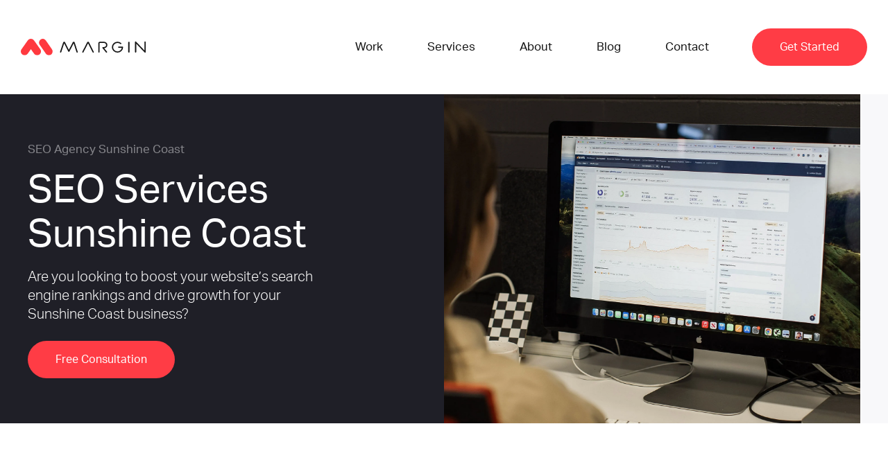

--- FILE ---
content_type: text/html; charset=UTF-8
request_url: https://marginmedia.com.au/seo-agency-sunshine-coast
body_size: 28897
content:
<!doctype html><html lang="en"><head>
    <meta charset="utf-8">
    
    
      <title>SEO Agency Sunshine Coast | Margin Media</title>
    
    
      <link rel="shortcut icon" href="https://marginmedia.com.au/hubfs/favicon-32x32.png">
    
    <link rel="stylesheet" href="https://cdnjs.cloudflare.com/ajax/libs/font-awesome/6.4.2/css/all.min.css" integrity="sha512-z3gLpd7yknf1YoNbCzqRKc4qyor8gaKU1qmn+CShxbuBusANI9QpRohGBreCFkKxLhei6S9CQXFEbbKuqLg0DA==" crossorigin="anonymous" referrerpolicy="no-referrer">
    <link rel="stylesheet" href="https://use.typekit.net/bxd6nph.css">
    <meta name="description" content="Drive business growth organically with our SEO services in the Sunshine Coast. Partner with Margin Media for expert strategies tailored to your business.">
    
    
   
    
    
    <meta name="viewport" content="width=device-width, initial-scale=1">

    
    <meta property="og:description" content="Drive business growth organically with our SEO services in the Sunshine Coast. Partner with Margin Media for expert strategies tailored to your business.">
    <meta property="og:title" content="SEO Agency Sunshine Coast | Margin Media">
    <meta name="twitter:description" content="Drive business growth organically with our SEO services in the Sunshine Coast. Partner with Margin Media for expert strategies tailored to your business.">
    <meta name="twitter:title" content="SEO Agency Sunshine Coast | Margin Media">

    

    
    <style>
a.cta_button{-moz-box-sizing:content-box !important;-webkit-box-sizing:content-box !important;box-sizing:content-box !important;vertical-align:middle}.hs-breadcrumb-menu{list-style-type:none;margin:0px 0px 0px 0px;padding:0px 0px 0px 0px}.hs-breadcrumb-menu-item{float:left;padding:10px 0px 10px 10px}.hs-breadcrumb-menu-divider:before{content:'›';padding-left:10px}.hs-featured-image-link{border:0}.hs-featured-image{float:right;margin:0 0 20px 20px;max-width:50%}@media (max-width: 568px){.hs-featured-image{float:none;margin:0;width:100%;max-width:100%}}.hs-screen-reader-text{clip:rect(1px, 1px, 1px, 1px);height:1px;overflow:hidden;position:absolute !important;width:1px}
</style>

<link rel="stylesheet" href="https://marginmedia.com.au/hubfs/hub_generated/template_assets/1/131956775088/1762308809946/template_main.min.css">
<link rel="stylesheet" href="https://marginmedia.com.au/hubfs/hub_generated/template_assets/1/131956775089/1762125163055/template_theme-overrides.min.css">
<link rel="stylesheet" href="https://marginmedia.com.au/hubfs/hub_generated/module_assets/1/131955747716/1742019097788/module_menu-section.min.css">
<link rel="stylesheet" href="https://marginmedia.com.au/hubfs/hub_generated/module_assets/1/154672883285/1743566047351/module_hero-services.min.css">

<style>
  
</style>

<link rel="stylesheet" href="https://marginmedia.com.au/hubfs/hub_generated/module_assets/1/139420793873/1742019118862/module_two-col-gallery-animation.min.css">
<link rel="stylesheet" href="https://marginmedia.com.au/hubfs/hub_generated/module_assets/1/139452981852/1741735256824/module_dynamic-tab-content.min.css">

<style>
  .tabnav-area .tabs button.widget_1696926937862-tab-button {
    border-radius: 0px;
    text-align: center;
    padding: 25px 32px;
    color: #5E5E5E;
    font-size: 17px;
    line-height: 25px;
    font-weight: 500;
    background: transparent;
    border: none;
    border-bottom: 3px solid #f0f0f0;
    letter-spacing: inherit;
    margin-bottom: 0px;
    position: relative;
    z-index: 1;
  }
  .tabnav-area .tabs button.widget_1696926937862-tab-button:hover {
    background: #EAEAEA !important;
  }
  .tabnav-area .tabs button.widget_1696926937862-tab-button.active {
    border-bottom: 3px solid #151515;
    color: #151515;
    font-weight: 500;
  }
  
  .dynamic-tab-content .tab-content .widget_1696926937862-tab {
    scroll-snap-align: center;
    transition: opacity 0.6s ease-in-out 0s;
    opacity: 0;
    visibility: hidden;
    position: absolute;
  }
  .dynamic-tab-content .tab-content .widget_1696926937862-tab.active {
    scroll-snap-align: center;
    transition: opacity 0.6s ease-in-out 0s;
    opacity: 1;
    visibility: visible;
    position: static;
  }
  
  @media (max-width: 767px) {
    .tabnav-area .tabs button.widget_1696926937862-tab-button {
      width: 230px; 
      justify-content: center;
    }
  }
  
  @media (max-width: 600px) {
    .tabnav-area .tabs button.widget_1696926937862-tab-button {
      min-width: max-content; 
    }
  }
</style>


<style>
  .tabnav-area .tabs button.module_17128895181124-tab-button {
    border-radius: 0px;
    text-align: center;
    padding: 25px 32px;
    color: #5E5E5E;
    font-size: 17px;
    line-height: 25px;
    font-weight: 500;
    background: transparent;
    border: none;
    border-bottom: 3px solid #f0f0f0;
    letter-spacing: inherit;
    margin-bottom: 0px;
    position: relative;
    z-index: 1;
  }
  .tabnav-area .tabs button.module_17128895181124-tab-button:hover {
    background: #EAEAEA !important;
  }
  .tabnav-area .tabs button.module_17128895181124-tab-button.active {
    border-bottom: 3px solid #151515;
    color: #151515;
    font-weight: 500;
  }
  
  .dynamic-tab-content .tab-content .module_17128895181124-tab {
    scroll-snap-align: center;
    transition: opacity 0.6s ease-in-out 0s;
    opacity: 0;
    visibility: hidden;
    position: absolute;
  }
  .dynamic-tab-content .tab-content .module_17128895181124-tab.active {
    scroll-snap-align: center;
    transition: opacity 0.6s ease-in-out 0s;
    opacity: 1;
    visibility: visible;
    position: static;
  }
  
  @media (max-width: 767px) {
    .tabnav-area .tabs button.module_17128895181124-tab-button {
      width: 230px; 
      justify-content: center;
    }
  }
  
  @media (max-width: 600px) {
    .tabnav-area .tabs button.module_17128895181124-tab-button {
      min-width: max-content; 
    }
  }
</style>

<link rel="stylesheet" href="https://marginmedia.com.au/hubfs/hub_generated/module_assets/1/139482899084/1743485451370/module_two-col-faq-section.min.css">
<link rel="stylesheet" href="https://marginmedia.com.au/hubfs/hub_generated/module_assets/1/142087420340/1742019130187/module_two-column-image-listtext.min.css">
<link rel="stylesheet" href="https://marginmedia.com.au/hubfs/hub_generated/module_assets/1/138441794143/1742019115768/module_team-section.min.css">
<link rel="stylesheet" href="https://marginmedia.com.au/hubfs/hub_generated/module_assets/1/132557688413/1740891631167/module_two-column-image-text.min.css">

<style>
  
    .widget_1712895866902 .content-area .cta-area a {
      width: 290px;
    }
  
  
    .widget_1712895866902.twocol-image-text .twocol-wrap {
      align-items: stretch;
    }
    .widget_1712895866902.twocol-image-text .twocol-wrap .content-area {
      height: auto;
    }
    .widget_1712895866902.twocol-image-text .twocol-wrap .image-area {
      height: auto;
      position: relative;
    }
    .widget_1712895866902.twocol-image-text .twocol-wrap .image-area img {
      display: block;
    }
  
    @media (min-width: 768px) {
      .widget_1712895866902.twocol-image-text .twocol-wrap .content-area {
        padding-bottom: 0;
      }
      .widget_1712895866902.twocol-image-text .twocol-wrap .content-area .inner-box {
        padding: 80px 50px;
      }
    }
    @media (min-width: 992px) {
      .widget_1712895866902.twocol-image-text .twocol-wrap .image-area img {
        position: absolute;
        height: 100% !important;
      }
      .widget_1712895866902.twocol-image-text .twocol-wrap .content-area .inner-box {
        padding: 120px 15%;
      }
    }
    @media (max-width: 991px) {
      .widget_1712895866902.twocol-image-text .twocol-wrap .super-text {
        display: none;
      }
    }
  
</style>

<link rel="stylesheet" href="https://marginmedia.com.au/hubfs/hub_generated/module_assets/1/131955747713/1761524100804/module_social-follow.min.css">

<style>
  #hs_cos_wrapper_footer_social .social-links__icon {
    background-color: rgba(25, 204, 163,1.0);
    border-radius: 50px;
  }
  #hs_cos_wrapper_footer_social .social-links__icon svg {
    fill: #ffffff;
    height: 20px;
    width: 20px;
  }
  #hs_cos_wrapper_footer_social .social-links__icon:hover,
  #hs_cos_wrapper_footer_social .social-links__icon:focus,
  #hs_cos_wrapper_footer_social .social-links__icon:active {
    background-color: rgba(39, 237, 192,1.0);
  }
  #hs_cos_wrapper_footer_social .social-links__icon:hover svg,
  #hs_cos_wrapper_footer_social .social-links__icon:focus svg,
  #hs_cos_wrapper_footer_social .social-links__icon:active svg {
    fill: #ffffff;
  }
</style>

<style>
  @font-face {
    font-family: "Muli";
    font-weight: 800;
    font-style: normal;
    font-display: swap;
    src: url("/_hcms/googlefonts/Muli/800.woff2") format("woff2"), url("/_hcms/googlefonts/Muli/800.woff") format("woff");
  }
  @font-face {
    font-family: "Muli";
    font-weight: 700;
    font-style: normal;
    font-display: swap;
    src: url("/_hcms/googlefonts/Muli/700.woff2") format("woff2"), url("/_hcms/googlefonts/Muli/700.woff") format("woff");
  }
  @font-face {
    font-family: "Muli";
    font-weight: 300;
    font-style: normal;
    font-display: swap;
    src: url("/_hcms/googlefonts/Muli/300.woff2") format("woff2"), url("/_hcms/googlefonts/Muli/300.woff") format("woff");
  }
  @font-face {
    font-family: "Muli";
    font-weight: 400;
    font-style: normal;
    font-display: swap;
    src: url("/_hcms/googlefonts/Muli/regular.woff2") format("woff2"), url("/_hcms/googlefonts/Muli/regular.woff") format("woff");
  }
  @font-face {
    font-family: "Muli";
    font-weight: 700;
    font-style: normal;
    font-display: swap;
    src: url("/_hcms/googlefonts/Muli/700.woff2") format("woff2"), url("/_hcms/googlefonts/Muli/700.woff") format("woff");
  }
</style>

<!-- Editor Styles -->
<style id="hs_editor_style" type="text/css">
.dnd_area_main_banner-row-0-force-full-width-section > .row-fluid {
  max-width: none !important;
}
.dnd_area_main_banner-row-1-force-full-width-section > .row-fluid {
  max-width: none !important;
}
.dnd_area_main_banner-row-2-force-full-width-section > .row-fluid {
  max-width: none !important;
}
.dnd_area_main_banner-row-3-force-full-width-section > .row-fluid {
  max-width: none !important;
}
.dnd_area_main_banner-row-4-force-full-width-section > .row-fluid {
  max-width: none !important;
}
.dnd_area_main_banner-row-5-force-full-width-section > .row-fluid {
  max-width: none !important;
}
.dnd_area_main_banner-row-6-force-full-width-section > .row-fluid {
  max-width: none !important;
}
.dnd_area_main_banner-row-7-force-full-width-section > .row-fluid {
  max-width: none !important;
}
.dnd_area_main_banner-row-8-force-full-width-section > .row-fluid {
  max-width: none !important;
}
.dnd_area_main_banner-row-9-force-full-width-section > .row-fluid {
  max-width: none !important;
}
.dnd_area_main_banner-row-10-force-full-width-section > .row-fluid {
  max-width: none !important;
}
.dnd_area_main_banner-row-11-force-full-width-section > .row-fluid {
  max-width: none !important;
}
/* HubSpot Styles (default) */
.dnd_area_main_banner-row-0-padding {
  padding-top: 0px !important;
  padding-bottom: 0px !important;
  padding-left: 0px !important;
  padding-right: 0px !important;
}
.dnd_area_main_banner-row-1-padding {
  padding-top: 0px !important;
  padding-bottom: 0px !important;
  padding-left: 0px !important;
  padding-right: 0px !important;
}
.dnd_area_main_banner-row-2-padding {
  padding-top: 0px !important;
  padding-bottom: 0px !important;
  padding-left: 0px !important;
  padding-right: 0px !important;
}
.dnd_area_main_banner-row-3-padding {
  padding-top: 0px !important;
  padding-bottom: 0px !important;
  padding-left: 0px !important;
  padding-right: 0px !important;
}
.dnd_area_main_banner-row-4-padding {
  padding-top: 0px !important;
  padding-bottom: 0px !important;
  padding-left: 0px !important;
  padding-right: 0px !important;
}
.dnd_area_main_banner-row-5-padding {
  padding-top: 0px !important;
  padding-bottom: 0px !important;
  padding-left: 0px !important;
  padding-right: 0px !important;
}
.dnd_area_main_banner-row-6-padding {
  padding-bottom: 0px !important;
  padding-left: 25px !important;
  padding-right: 25px !important;
}
.dnd_area_main_banner-row-7-padding {
  padding-top: 0px !important;
  padding-bottom: 0px !important;
  padding-left: 0px !important;
  padding-right: 0px !important;
}
.dnd_area_main_banner-row-8-padding {
  padding-top: 0px !important;
  padding-bottom: 0px !important;
  padding-left: 0px !important;
  padding-right: 0px !important;
}
.dnd_area_main_banner-row-9-padding {
  padding-top: 50px !important;
  padding-bottom: 0px !important;
  padding-left: 0px !important;
  padding-right: 0px !important;
}
.dnd_area_main_banner-row-10-padding {
  padding-top: 0px !important;
  padding-bottom: 0px !important;
  padding-left: 0px !important;
  padding-right: 0px !important;
}
.dnd_area_main_banner-row-10-background-layers {
  background-image: linear-gradient(rgba(248, 248, 250, 1), rgba(248, 248, 250, 1)) !important;
  background-position: left top !important;
  background-size: auto !important;
  background-repeat: no-repeat !important;
}
.dnd_area_main_banner-row-11-padding {
  padding-top: 0px !important;
  padding-bottom: 0px !important;
  padding-left: 0px !important;
  padding-right: 0px !important;
}
.dnd_area_main_banner-row-11-background-layers {
  background-image: linear-gradient(rgba(248, 248, 250, 1), rgba(248, 248, 250, 1)) !important;
  background-position: left top !important;
  background-size: auto !important;
  background-repeat: no-repeat !important;
}
/* HubSpot Styles (mobile) */
@media (max-width: 767px) {
  .dnd_area_main_banner-row-9-padding {
    padding-top: 0px !important;
  }
}
</style>
    

    
<!--  Added by GoogleTagManager integration -->
<script>
var _hsp = window._hsp = window._hsp || [];
window.dataLayer = window.dataLayer || [];
function gtag(){dataLayer.push(arguments);}

var useGoogleConsentModeV2 = true;
var waitForUpdateMillis = 1000;



var hsLoadGtm = function loadGtm() {
    if(window._hsGtmLoadOnce) {
      return;
    }

    if (useGoogleConsentModeV2) {

      gtag('set','developer_id.dZTQ1Zm',true);

      gtag('consent', 'default', {
      'ad_storage': 'denied',
      'analytics_storage': 'denied',
      'ad_user_data': 'denied',
      'ad_personalization': 'denied',
      'wait_for_update': waitForUpdateMillis
      });

      _hsp.push(['useGoogleConsentModeV2'])
    }

    (function(w,d,s,l,i){w[l]=w[l]||[];w[l].push({'gtm.start':
    new Date().getTime(),event:'gtm.js'});var f=d.getElementsByTagName(s)[0],
    j=d.createElement(s),dl=l!='dataLayer'?'&l='+l:'';j.async=true;j.src=
    'https://www.googletagmanager.com/gtm.js?id='+i+dl;f.parentNode.insertBefore(j,f);
    })(window,document,'script','dataLayer','GTM-KGKLGSD');

    window._hsGtmLoadOnce = true;
};

_hsp.push(['addPrivacyConsentListener', function(consent){
  if(consent.allowed || (consent.categories && consent.categories.analytics)){
    hsLoadGtm();
  }
}]);

</script>

<!-- /Added by GoogleTagManager integration -->

    <link rel="canonical" href="https://marginmedia.com.au/seo-agency-sunshine-coast">

<script>(function() {
var _fbq = window._fbq || (window._fbq = []);
if (!_fbq.loaded) {
var fbds = document.createElement('script');
fbds.async = true;
fbds.src = '//connect.facebook.net/en_US/fbds.js';
var s = document.getElementsByTagName('script')[0];
s.parentNode.insertBefore(fbds, s);
_fbq.loaded = true;
}
_fbq.push(['addPixelId', '412217335634831']);
})();
window._fbq = window._fbq || [];
window._fbq.push(['track', 'PixelInitialized', {}]);
</script>
<noscript>&lt;img  height="1" width="1" alt="" style="display:none" src="https://www.facebook.com/tr?id=412217335634831&amp;amp;ev=PixelInitialized"&gt;</noscript>

<script src="https://code.jquery.com/jquery-3.6.0.min.js"></script>
<script src="https://cdnjs.cloudflare.com/ajax/libs/slick-carousel/1.8.1/slick.min.js"></script>
<link rel="stylesheet" type="text/css" href="//cdn.jsdelivr.net/npm/slick-carousel@1.8.1/slick/slick.css">

<meta property="og:url" content="https://marginmedia.com.au/seo-agency-sunshine-coast">
<meta name="twitter:card" content="summary">





<script type="application/ld+json">
{
  "@context": "https://schema.org/", 
  "@type": "Product", 
  "name": "SEO Services Brisbane",
  "image": "https://marginmedia.com.au/hs-fs/hubfs/Website-Assets-2023/images/seo-services/seo-banner.jpg?width=1334&height=880&name=seo-banner.jpg",
  "description": "Drive business growth organically with our SEO services in Brisbane. Partner with Margin Media for expert strategies tailored to your business.",
  "brand": {
    "@type": "Brand",
    "name": "Margin Media"
  },
  "aggregateRating": {
    "@type": "AggregateRating",
    "ratingValue": "5",
    "bestRating": "5",
    "worstRating": "1",
    "ratingCount": "8"
  }
}
</script>
    
    <script type="application/ld+json">
    {
      "@context": "https://schema.org",
      "@type": "LocalBusiness",
      "name": "Margin Media",
      "url": "https://marginmedia.com.au/",
      "logo": "https://marginmedia.com.au/hubfs/MarginMedia.svg",
      "contactPoint": {
        "@type": "ContactPoint",
        "telephone": "1300 798 848",
        "contactType": "customer service",
        "areaServed": "AU",
        "availableLanguage": "en"
      },
      "sameAs": [
        "https://www.facebook.com/marginmedia",
        "https://twitter.com/marginmedia",
        "https://www.instagram.com/margin.media/",
        "https://www.linkedin.com/company/margin-media/"
      ],
      "image": "https://marginmedia.com.au/hs-fs/hubfs/AboutMargin-1.png?width=3396&height=3426&name=AboutMargin-1.png",
      "address": {
        "@type": "PostalAddress",
        "streetAddress": "1/19 Samford Rd",
        "addressLocality": "Alderley, Brisbane",
        "addressRegion": "QLD",
        "postalCode": "4051",
        "addressCountry": "AU"
      },
      "openingHoursSpecification": {
        "@type": "OpeningHoursSpecification",
        "dayOfWeek": [
          "Monday",
          "Tuesday",
          "Wednesday",
          "Thursday",
          "Friday"
        ],
        "opens": "08:30",
        "closes": "17:00"
      }
    }
    </script>
  <meta name="generator" content="HubSpot"></head>
  <body>
<!--  Added by GoogleTagManager integration -->
<noscript><iframe src="https://www.googletagmanager.com/ns.html?id=GTM-KGKLGSD" height="0" width="0" style="display:none;visibility:hidden"></iframe></noscript>

<!-- /Added by GoogleTagManager integration -->

    <div class="body-wrapper mmtest   hs-content-id-170040090747 hs-site-page page hs-content-path-seo-agency-sunshine-coast hs-content-name-margin-media-services-seo-sunshine-coast  ">
      
        <div data-global-resource-path="margin-media/templates/partials/header-mm.html"><header class="header nav-down header-website">
  
  
  <div class="header__main-bar">
    <div class="header__container">
      <div class="header__logo desktop-logo">
        <div id="hs_cos_wrapper_header_logo" class="hs_cos_wrapper hs_cos_wrapper_widget hs_cos_wrapper_type_module widget-type-logo" style="" data-hs-cos-general-type="widget" data-hs-cos-type="module">
  






















  
  <span id="hs_cos_wrapper_header_logo_hs_logo_widget" class="hs_cos_wrapper hs_cos_wrapper_widget hs_cos_wrapper_type_logo" style="" data-hs-cos-general-type="widget" data-hs-cos-type="logo"><a href="//www.marginmedia.com.au" id="hs-link-header_logo_hs_logo_widget" style="border-width:0px;border:0px;"><img src="https://marginmedia.com.au/hubfs/MarginMedia.svg" class="hs-image-widget " height="24" style="height: auto;width:180px;border-width:0px;border:0px;" width="180" alt="MarginMedia" title="MarginMedia" loading="eager"></a></span>
</div>
      </div>
      
      <div class="header__logo mobile-logo">
        <div id="hs_cos_wrapper_header_logo-mobile" class="hs_cos_wrapper hs_cos_wrapper_widget hs_cos_wrapper_type_module widget-type-logo" style="" data-hs-cos-general-type="widget" data-hs-cos-type="module">
  






















  
  <span id="hs_cos_wrapper_header_logo-mobile_hs_logo_widget" class="hs_cos_wrapper hs_cos_wrapper_widget hs_cos_wrapper_type_logo" style="" data-hs-cos-general-type="widget" data-hs-cos-type="logo"><a href="//www.marginmedia.com.au" id="hs-link-header_logo-mobile_hs_logo_widget" style="border-width:0px;border:0px;"><img src="https://marginmedia.com.au/hubfs/Website-Assets-2023/brand/mm-logo-mobile.svg" class="hs-image-widget " height="24" style="height: auto;width:180px;border-width:0px;border:0px;" width="180" alt="mm-logo-mobile" title="mm-logo-mobile" loading="lazy"></a></span>
</div>
      </div>

      
      <div class="header__menu">
        <input type="checkbox" id="nav-toggle">
        <label class="header__navigation-toggle" for="nav-toggle">
          <span class="header__mobile-menu-icon"></span>
        </label>
        <div class="header__navigation">
          <div id="hs_cos_wrapper_header_navigation_primary" class="hs_cos_wrapper hs_cos_wrapper_widget hs_cos_wrapper_type_module" style="" data-hs-cos-general-type="widget" data-hs-cos-type="module">



























<nav aria-label="Main menu" class="navigation-primary">
  
  
  <ul class="submenu level-1">
    
      

<li class="has-submenu menu-item hs-skip-lang-url-rewrite">
  <a href="javascript:;" class="menu-link">Services</a>

  
  <input type="checkbox" id="header_navigation_primary-services" class="submenu-toggle">
  <label class="menu-arrow" for="header_navigation_primary-services">
    <span class="menu-arrow-bg">
      <span class="menu-arrow-icon"></span>
    </span>
  </label>
  
  
  <ul class="submenu level-2">
    
      

<li class="no-submenu menu-item hs-skip-lang-url-rewrite">
  <a href="https://marginmedia.com.au/ecommerce-marketing-brisbane" class="menu-link">eCommerce Marketing <span class="arrow">&nbsp;</span> <span class="desc">Show me how to beat the competition and scale my monthly revenue &amp; profit.</span></a>

  
</li>

    
      

<li class="no-submenu menu-item hs-skip-lang-url-rewrite">
  <a href="https://marginmedia.com.au/digital-marketing-brisbane" class="menu-link">Digital Marketing <span class="arrow">&nbsp;</span> <span class="desc">Show me how to attract high-quality leads and convert them into customers.</span></a>

  
</li>

    
      

<li class="no-submenu menu-item hs-skip-lang-url-rewrite">
  <a href="https://marginmedia.com.au/seo-agency-brisbane" class="menu-link">SEO <span class="arrow">&nbsp;</span> <span class="desc">Show we how to boost my organic rankings for keywords that will drive traffic, leads and sales.</span></a>

  
</li>

    
  </ul>

  
</li>

    
      

<li class="no-submenu menu-item hs-skip-lang-url-rewrite">
  <a href="https://marginmedia.com.au/contact-us" class="menu-link">Get Started</a>

  
</li>

    
  </ul>

</nav></div>
        </div>

        
        
        
      </div>
      
      
      <div class="header__button">
        <a href="https://marginmedia.com.au/contact-us" class="header__get-started"><span class="circle" aria-hidden="true"></span><span class="text">Get Started</span></a>
      </div>
    </div>

    
    <div class="container-fluid header__dnd header__dnd--main">
<div class="row-fluid-wrapper">
<div class="row-fluid">
<div class="span12 widget-span widget-type-cell " style="" data-widget-type="cell" data-x="0" data-w="12">

</div><!--end widget-span -->
</div>
</div>
</div>
    
  </div>
  
  
  
  
 
  
  <div class="header__main">
    <div class="header__container">
      <div class="header__logo desktop-logo">
        <div id="hs_cos_wrapper_header_logo" class="hs_cos_wrapper hs_cos_wrapper_widget hs_cos_wrapper_type_module widget-type-logo" style="" data-hs-cos-general-type="widget" data-hs-cos-type="module">
  






















  
  <span id="hs_cos_wrapper_header_logo_hs_logo_widget" class="hs_cos_wrapper hs_cos_wrapper_widget hs_cos_wrapper_type_logo" style="" data-hs-cos-general-type="widget" data-hs-cos-type="logo"><a href="//www.marginmedia.com.au" id="hs-link-header_logo_hs_logo_widget" style="border-width:0px;border:0px;"><img src="https://marginmedia.com.au/hubfs/MarginMedia.svg" class="hs-image-widget " height="24" style="height: auto;width:180px;border-width:0px;border:0px;" width="180" alt="MarginMedia" title="MarginMedia" loading="eager"></a></span>
</div>
      </div>
      
      <div class="header__logo mobile-logo">
        <div id="hs_cos_wrapper_header_logo-mobile" class="hs_cos_wrapper hs_cos_wrapper_widget hs_cos_wrapper_type_module widget-type-logo" style="" data-hs-cos-general-type="widget" data-hs-cos-type="module">
  






















  
  <span id="hs_cos_wrapper_header_logo-mobile_hs_logo_widget" class="hs_cos_wrapper hs_cos_wrapper_widget hs_cos_wrapper_type_logo" style="" data-hs-cos-general-type="widget" data-hs-cos-type="logo"><a href="//www.marginmedia.com.au" id="hs-link-header_logo-mobile_hs_logo_widget" style="border-width:0px;border:0px;"><img src="https://marginmedia.com.au/hubfs/Website-Assets-2023/brand/mm-logo-mobile.svg" class="hs-image-widget " height="24" style="height: auto;width:180px;border-width:0px;border:0px;" width="180" alt="mm-logo-mobile" title="mm-logo-mobile" loading="lazy"></a></span>
</div>
      </div>

      
      <div class="header__menu">
        <input type="checkbox" id="nav-toggle2">
        <label class="header__navigation-toggle" for="nav-toggle2">
          <span class="header__mobile-menu-icon"></span>
        </label>
        <div class="header__navigation">
          <div id="hs_cos_wrapper_header_navigation_mega" class="hs_cos_wrapper hs_cos_wrapper_widget hs_cos_wrapper_type_module" style="" data-hs-cos-general-type="widget" data-hs-cos-type="module">



























<nav aria-label="Main menu" class="navigation-primary">
  
  
  <ul class="submenu level-1">
    
      

<li class="no-submenu menu-item hs-skip-lang-url-rewrite">
  <a href="https://marginmedia.com.au/our-work" class="menu-link">Work</a>

  
</li>

    
      

<li class="has-submenu menu-item hs-skip-lang-url-rewrite">
  <a href="javascript:;" class="menu-link">Services</a>

  
  <input type="checkbox" id="header_navigation_mega-services" class="submenu-toggle">
  <label class="menu-arrow" for="header_navigation_mega-services">
    <span class="menu-arrow-bg">
      <span class="menu-arrow-icon"></span>
    </span>
  </label>
  
  
  <ul class="submenu level-2">
    
      

<li class="no-submenu menu-item hs-skip-lang-url-rewrite">
  <a href="https://marginmedia.com.au/ecommerce-marketing-brisbane" class="menu-link"><span class="title icon-ecommerce-marketing">eCommerce Marketing</span><span class="arrow">&nbsp;</span><span class="desc">I want to set up my online store to attract buyers and encourage repeat buys.</span></a>

  
</li>

    
      

<li class="no-submenu menu-item hs-skip-lang-url-rewrite">
  <a href="https://marginmedia.com.au/digital-marketing-brisbane" class="menu-link"><span class="title icon-digital-marketing">Digital Marketing</span><span class="arrow">&nbsp;</span><span class="desc">I need help understanding how to best approach my digital strategy and which channels to invest on.</span></a>

  
</li>

    
      

<li class="no-submenu menu-item hs-skip-lang-url-rewrite">
  <a href="https://marginmedia.com.au/web-design-brisbane" class="menu-link"><span class="title icon-website-design">Website Design</span><span class="arrow">&nbsp;</span><span class="desc">I need a website that will help us achieve our objectives.</span></a>

  
</li>

    
      

<li class="no-submenu menu-item hs-skip-lang-url-rewrite">
  <a href="https://marginmedia.com.au/seo-agency-brisbane" class="menu-link"><span class="title icon-seo">SEO</span><span class="arrow">&nbsp;</span><span class="desc">I want to boost my organic keyword ranking that will drive traffic to my website, and generate leads or sales.</span></a>

  
</li>

    
      

<li class="no-submenu menu-item hs-skip-lang-url-rewrite">
  <a href="https://marginmedia.com.au/klaviyo-email-marketing" class="menu-link"><span class="title icon-email-sms">Email &amp; SMS Marketing</span><span class="arrow">&nbsp;</span><span class="desc">Show me how to engage my customers with personalised email and SMS campaigns that drive revenue and loyalty.</span></a>

  
</li>

    
      

<li class="no-submenu menu-item hs-skip-lang-url-rewrite">
  <a href="https://marginmedia.com.au/google-ads-brisbane" class="menu-link"><span class="title icon-google-ads">Google Ads</span><span class="arrow">&nbsp;</span><span class="desc">I want to understand how to best manage my Google Ads campaigns and improve my returns.</span></a>

  
</li>

    
      

<li class="no-submenu menu-item hs-skip-lang-url-rewrite">
  <a href="https://marginmedia.com.au/social-media-advertising" class="menu-link"><span class="title icon-social-media">Social Media</span><span class="arrow">&nbsp;</span><span class="desc">I want to improve how well I connect with my audiences on social media and have engaging content.</span></a>

  
</li>

    
      

<li class="no-submenu menu-item hs-skip-lang-url-rewrite">
  <a href="https://marginmedia.com.au/hubspot-marketing" class="menu-link"><span class="title icon-hubspot-marketing">Hubspot Marketing</span><span class="arrow">&nbsp;</span><span class="desc">Show me how to automate, manage, and optimise my customer journeys using HubSpot for maximum impact.</span></a>

  
</li>

    
  </ul>

  
</li>

    
      

<li class="no-submenu menu-item hs-skip-lang-url-rewrite">
  <a href="https://marginmedia.com.au/about" class="menu-link">About</a>

  
</li>

    
      

<li class="no-submenu menu-item hs-skip-lang-url-rewrite">
  <a href="https://marginmedia.com.au/our-blog" class="menu-link">Blog</a>

  
</li>

    
      

<li class="no-submenu menu-item hs-skip-lang-url-rewrite">
  <a href="https://marginmedia.com.au/contact-us" class="menu-link">Contact</a>

  
</li>

    
      

<li class="no-submenu menu-item hs-skip-lang-url-rewrite">
  <a href="https://marginmedia.com.au/contact-us" class="menu-link">Get Started</a>

  
</li>

    
  </ul>

</nav></div>
        </div>

        
        
        
      </div>
      
      
      
      <div class="margin-button-header">
        <a href="https://marginmedia.com.au/contact-us" class="margin-button" style="display:block;"><span class="text">Get Started</span></a>
      </div>
    </div>
  </div>
  
</header></div>
      

      
<main id="main-body">
  <div class="container-fluid">
<div class="row-fluid-wrapper">
<div class="row-fluid">
<div class="span12 widget-span widget-type-cell " style="" data-widget-type="cell" data-x="0" data-w="12">

<div class="row-fluid-wrapper row-depth-1 row-number-1 dnd_area_main_banner-row-0-force-full-width-section dnd-section dnd_area_main_banner-row-0-padding">
<div class="row-fluid ">
<div class="span12 widget-span widget-type-cell dnd-column" style="" data-widget-type="cell" data-x="0" data-w="12">

<div class="row-fluid-wrapper row-depth-1 row-number-2 dnd-row">
<div class="row-fluid ">
<div class="span12 widget-span widget-type-custom_widget dnd-module" style="" data-widget-type="custom_widget" data-x="0" data-w="12">
<div id="hs_cos_wrapper_widget_1706489203897" class="hs_cos_wrapper hs_cos_wrapper_widget hs_cos_wrapper_type_module" style="" data-hs-cos-general-type="widget" data-hs-cos-type="module"><section id=" hh-area" class="hero-sub-page widget_1706489203897">
  <div class="container">
    <div class="hero-content">
      <div class="hero-text">
        
          <h1>SEO Agency Sunshine Coast</h1>
        
        
        
          <h2>SEO Services Sunshine Coast</h2>
        
        
        
          <p>Are you looking to boost your website’s search engine rankings and drive growth for your Sunshine Coast business?</p>
        
        
        <div class="cta-area">
          
          
          
            
            <a href="https://marginmedia.com.au/contact-us" class="margin-button">
                <span>Free Consultation 
<!--                   <img style="width: 14px; height: 14px;" src="https://92872.fs1.hubspotusercontent-na1.net/hubfs/92872/Website-Assets-2023/icons/diagona-arrow-white.svg"> -->
              </span>
            </a>
          
        </div>
        
        
      </div>
      
      <div class="hero-img">
        
          
            
            
              
            
             
            <img src="https://marginmedia.com.au/hs-fs/hubfs/SEO-Nov-20-2024-06-43-16-6475-AM.jpg?width=2000&amp;name=SEO-Nov-20-2024-06-43-16-6475-AM.jpg" alt="SEO Services Sunshine Coast" loading="lazy" width="2000" style="max-width: 100%; height: auto;" srcset="https://marginmedia.com.au/hs-fs/hubfs/SEO-Nov-20-2024-06-43-16-6475-AM.jpg?width=1000&amp;name=SEO-Nov-20-2024-06-43-16-6475-AM.jpg 1000w, https://marginmedia.com.au/hs-fs/hubfs/SEO-Nov-20-2024-06-43-16-6475-AM.jpg?width=2000&amp;name=SEO-Nov-20-2024-06-43-16-6475-AM.jpg 2000w, https://marginmedia.com.au/hs-fs/hubfs/SEO-Nov-20-2024-06-43-16-6475-AM.jpg?width=3000&amp;name=SEO-Nov-20-2024-06-43-16-6475-AM.jpg 3000w, https://marginmedia.com.au/hs-fs/hubfs/SEO-Nov-20-2024-06-43-16-6475-AM.jpg?width=4000&amp;name=SEO-Nov-20-2024-06-43-16-6475-AM.jpg 4000w, https://marginmedia.com.au/hs-fs/hubfs/SEO-Nov-20-2024-06-43-16-6475-AM.jpg?width=5000&amp;name=SEO-Nov-20-2024-06-43-16-6475-AM.jpg 5000w, https://marginmedia.com.au/hs-fs/hubfs/SEO-Nov-20-2024-06-43-16-6475-AM.jpg?width=6000&amp;name=SEO-Nov-20-2024-06-43-16-6475-AM.jpg 6000w" sizes="(max-width: 2000px) 100vw, 2000px">
          
        
      </div>
    </div>
  </div>
</section>

</div>

</div><!--end widget-span -->
</div><!--end row-->
</div><!--end row-wrapper -->

</div><!--end widget-span -->
</div><!--end row-->
</div><!--end row-wrapper -->

<div class="row-fluid-wrapper row-depth-1 row-number-3 dnd_area_main_banner-row-1-padding dnd-section dnd_area_main_banner-row-1-force-full-width-section">
<div class="row-fluid ">
<div class="span12 widget-span widget-type-custom_widget dnd-module" style="" data-widget-type="custom_widget" data-x="0" data-w="12">
<div id="hs_cos_wrapper_widget_1696910052004" class="hs_cos_wrapper hs_cos_wrapper_widget hs_cos_wrapper_type_module" style="" data-hs-cos-general-type="widget" data-hs-cos-type="module">
  



  


<section id="seo" class="twocol-gal-animation " style="background-color:rgba(255, 255, 255, 1.0);">
  <div class="container">
    <div class="twocol-wrap wider  ">
      <div class="content-area wider-content">
        <div class="inner-box">
          <h2 class="title">The answer is search engine optimisation (SEO).</h2>
          <div class="desc">
            <p>Whether you’re running a cafe in Noosa, a hairdressing salon in Maroochydore, or a bed-n-breakfast nestled in the Maleny hinterland, you need potential customers to be easily able to discover your business.&nbsp;</p>
<p>One way to achieve this is through search engine optimisation. SEO puts your website at the top of search results, making it easier for potential customers to discover your brand. This leads to increased traffic and ultimately increased revenue for your business.&nbsp;</p>
<p>Let’s take a closer look at the reasons why your Sunshine Coast business needs SEO.&nbsp;</p>
          </div>
          
          
        </div>
      </div>
      <div class="image-area reverse">
        <div class="image-1">
          
            
            
              
            
             
            <img src="https://marginmedia.com.au/hs-fs/hubfs/Website-Assets-2023/images/seo-services/img-seo-02.jpg?width=420&amp;height=466&amp;name=img-seo-02.jpg" alt="SEO" loading="lazy" width="420" height="466" style="max-width: 100%; height: auto;" srcset="https://marginmedia.com.au/hs-fs/hubfs/Website-Assets-2023/images/seo-services/img-seo-02.jpg?width=210&amp;height=233&amp;name=img-seo-02.jpg 210w, https://marginmedia.com.au/hs-fs/hubfs/Website-Assets-2023/images/seo-services/img-seo-02.jpg?width=420&amp;height=466&amp;name=img-seo-02.jpg 420w, https://marginmedia.com.au/hs-fs/hubfs/Website-Assets-2023/images/seo-services/img-seo-02.jpg?width=630&amp;height=699&amp;name=img-seo-02.jpg 630w, https://marginmedia.com.au/hs-fs/hubfs/Website-Assets-2023/images/seo-services/img-seo-02.jpg?width=840&amp;height=932&amp;name=img-seo-02.jpg 840w, https://marginmedia.com.au/hs-fs/hubfs/Website-Assets-2023/images/seo-services/img-seo-02.jpg?width=1050&amp;height=1165&amp;name=img-seo-02.jpg 1050w, https://marginmedia.com.au/hs-fs/hubfs/Website-Assets-2023/images/seo-services/img-seo-02.jpg?width=1260&amp;height=1398&amp;name=img-seo-02.jpg 1260w" sizes="(max-width: 420px) 100vw, 420px">
          
        </div>
        <div class="image-2">
          
          
          
          
          
          
          <img src="https://marginmedia.com.au/hs-fs/hubfs/Website-Assets-2023/images/seo-services/img-seo-01.jpg?width=686&amp;height=944&amp;name=img-seo-01.jpg" alt="img-seo-01" loading="lazy" width="686" height="944" style="max-width: 100%; height: auto;" srcset="https://marginmedia.com.au/hs-fs/hubfs/Website-Assets-2023/images/seo-services/img-seo-01.jpg?width=343&amp;height=472&amp;name=img-seo-01.jpg 343w, https://marginmedia.com.au/hs-fs/hubfs/Website-Assets-2023/images/seo-services/img-seo-01.jpg?width=686&amp;height=944&amp;name=img-seo-01.jpg 686w, https://marginmedia.com.au/hs-fs/hubfs/Website-Assets-2023/images/seo-services/img-seo-01.jpg?width=1029&amp;height=1416&amp;name=img-seo-01.jpg 1029w, https://marginmedia.com.au/hs-fs/hubfs/Website-Assets-2023/images/seo-services/img-seo-01.jpg?width=1372&amp;height=1888&amp;name=img-seo-01.jpg 1372w, https://marginmedia.com.au/hs-fs/hubfs/Website-Assets-2023/images/seo-services/img-seo-01.jpg?width=1715&amp;height=2360&amp;name=img-seo-01.jpg 1715w, https://marginmedia.com.au/hs-fs/hubfs/Website-Assets-2023/images/seo-services/img-seo-01.jpg?width=2058&amp;height=2832&amp;name=img-seo-01.jpg 2058w" sizes="(max-width: 686px) 100vw, 686px">
          
        </div>
        
      </div>
      
      
      
    </div>
  </div>
</section>

<!-- Old Code -->

</div>

</div><!--end widget-span -->
</div><!--end row-->
</div><!--end row-wrapper -->

<div class="row-fluid-wrapper row-depth-1 row-number-4 dnd-section dnd_area_main_banner-row-2-padding dnd_area_main_banner-row-2-force-full-width-section">
<div class="row-fluid ">
<div class="span12 widget-span widget-type-custom_widget dnd-module" style="" data-widget-type="custom_widget" data-x="0" data-w="12">
<div id="hs_cos_wrapper_module_17128868552212" class="hs_cos_wrapper hs_cos_wrapper_widget hs_cos_wrapper_type_module" style="" data-hs-cos-general-type="widget" data-hs-cos-type="module">
  


 
  


<section id="" class="twocol-gal-animation has-gutter" style="background-color:rgba(248, 248, 250, 1.0);">
  <div class="container">
    <div class="twocol-wrap  reverse ">
      <div class="content-area wider-content">
        <div class="inner-box">
          <h2 class="title">Why your Sunny Coast Business Needs SEO</h2>
          <div class="desc">
            <p>SEO is about showing Google that your website is the most helpful for answering user’s search queries. Simply put, the better your content is, the higher your website will rank.&nbsp;</p>
<p>Ranking on the first page of Google will put your business in front of the right audience and give you a competitive advantage. It will also drive more traffic to your site, leading to more quality leads and increased sales.</p>
<p>Ranking well doesn’t happen by chance. Google has to recognise your website as technically sound, and your content as authoritative, informative and trustworthy before it will rank you in the top spots. All this takes time and effort to achieve.</p>
<p>This is why you need a clear SEO plan. When you work with Margin Media, we will develop a dedicated SEO strategy that aligns with your goals and drives visibility for your business.&nbsp;</p>
          </div>
          
          
        </div>
      </div>
      <div class="image-area ">
        <div class="image-1">
          
            
            
              
            
             
            <img src="https://marginmedia.com.au/hs-fs/hubfs/Website-Assets-2023/images/seo-services/img-seo-03.jpg?width=420&amp;height=466&amp;name=img-seo-03.jpg" alt="business seo" loading="lazy" width="420" height="466" style="max-width: 100%; height: auto;" srcset="https://marginmedia.com.au/hs-fs/hubfs/Website-Assets-2023/images/seo-services/img-seo-03.jpg?width=210&amp;height=233&amp;name=img-seo-03.jpg 210w, https://marginmedia.com.au/hs-fs/hubfs/Website-Assets-2023/images/seo-services/img-seo-03.jpg?width=420&amp;height=466&amp;name=img-seo-03.jpg 420w, https://marginmedia.com.au/hs-fs/hubfs/Website-Assets-2023/images/seo-services/img-seo-03.jpg?width=630&amp;height=699&amp;name=img-seo-03.jpg 630w, https://marginmedia.com.au/hs-fs/hubfs/Website-Assets-2023/images/seo-services/img-seo-03.jpg?width=840&amp;height=932&amp;name=img-seo-03.jpg 840w, https://marginmedia.com.au/hs-fs/hubfs/Website-Assets-2023/images/seo-services/img-seo-03.jpg?width=1050&amp;height=1165&amp;name=img-seo-03.jpg 1050w, https://marginmedia.com.au/hs-fs/hubfs/Website-Assets-2023/images/seo-services/img-seo-03.jpg?width=1260&amp;height=1398&amp;name=img-seo-03.jpg 1260w" sizes="(max-width: 420px) 100vw, 420px">
          
        </div>
        <div class="image-2">
          
          
          
          
          
          
          <img src="https://marginmedia.com.au/hs-fs/hubfs/Website-Assets-2023/images/seo-services/img-seo-04.jpg?width=686&amp;height=944&amp;name=img-seo-04.jpg" alt="img-seo-04" loading="lazy" width="686" height="944" style="max-width: 100%; height: auto;" srcset="https://marginmedia.com.au/hs-fs/hubfs/Website-Assets-2023/images/seo-services/img-seo-04.jpg?width=343&amp;height=472&amp;name=img-seo-04.jpg 343w, https://marginmedia.com.au/hs-fs/hubfs/Website-Assets-2023/images/seo-services/img-seo-04.jpg?width=686&amp;height=944&amp;name=img-seo-04.jpg 686w, https://marginmedia.com.au/hs-fs/hubfs/Website-Assets-2023/images/seo-services/img-seo-04.jpg?width=1029&amp;height=1416&amp;name=img-seo-04.jpg 1029w, https://marginmedia.com.au/hs-fs/hubfs/Website-Assets-2023/images/seo-services/img-seo-04.jpg?width=1372&amp;height=1888&amp;name=img-seo-04.jpg 1372w, https://marginmedia.com.au/hs-fs/hubfs/Website-Assets-2023/images/seo-services/img-seo-04.jpg?width=1715&amp;height=2360&amp;name=img-seo-04.jpg 1715w, https://marginmedia.com.au/hs-fs/hubfs/Website-Assets-2023/images/seo-services/img-seo-04.jpg?width=2058&amp;height=2832&amp;name=img-seo-04.jpg 2058w" sizes="(max-width: 686px) 100vw, 686px">
          
        </div>
        
      </div>
      
      
      
    </div>
  </div>
</section>

<!-- Old Code -->

</div>

</div><!--end widget-span -->
</div><!--end row-->
</div><!--end row-wrapper -->

<div class="row-fluid-wrapper row-depth-1 row-number-5 dnd-section dnd_area_main_banner-row-3-force-full-width-section dnd_area_main_banner-row-3-padding">
<div class="row-fluid ">
<div class="span12 widget-span widget-type-cell dnd-column" style="" data-widget-type="cell" data-x="0" data-w="12">

<div class="row-fluid-wrapper row-depth-1 row-number-6 dnd-row">
<div class="row-fluid ">
<div class="span12 widget-span widget-type-custom_widget dnd-module" style="" data-widget-type="custom_widget" data-x="0" data-w="12">
<div id="hs_cos_wrapper_widget_1696926937862" class="hs_cos_wrapper hs_cos_wrapper_widget hs_cos_wrapper_type_module" style="" data-hs-cos-general-type="widget" data-hs-cos-type="module">
  


 
  



<section id="" class="dynamic-tab-content has-gutter" style="background-color: rgba(255, 255, 255, 1.0);">
  <div class="container">
    <div class="header-area show-on-scroll">
      <h2>Our Proven Process for SEO Success</h2>
      
      <p class="desc">
         At Margin, we’ve helped numerous businesses kick their goals with tailored SEO strategies. We do that by sticking to our proven 4 step process.              
      </p>
      
    </div>
    <div class="tabnav-area">
      <div class="container">
        <div class="tabs">
          
          <button class="widget_1696926937862-tab-button active">Comprehensive Website Audit </button>
          
          <button class="widget_1696926937862-tab-button ">Strategy Development</button>
          
          <button class="widget_1696926937862-tab-button ">SEO Execution</button>
          
          <button class="widget_1696926937862-tab-button ">Customised Reporting</button>
          
        </div>
      </div>
    </div>
    <div class="tab-content">
      
      <div class="widget_1696926937862-tab active" id="widget_1696926937862-tab1">
        <div class="twocol-wrap ">
          <div class="content-area">
            <div class="inner-box">
              <h3 class="title">Comprehensive Website Audit </h3>
              <p>Every project starts with an audit. We will sit down with your team and discuss what is and isn’t working for your business. We will conduct a comprehensive audit of your website and current marketing strategies and identify areas for improvement.&nbsp;</p>
              
            </div>
          </div>
          <div class="image-area">
            
              
              
                
              
               
              <img src="https://marginmedia.com.au/hs-fs/hubfs/WebsiteAudit.jpg?width=930&amp;height=708&amp;name=WebsiteAudit.jpg" alt="Website Audit" loading="lazy" width="930" height="708" style="max-width: 100%; height: auto;" srcset="https://marginmedia.com.au/hs-fs/hubfs/WebsiteAudit.jpg?width=465&amp;height=354&amp;name=WebsiteAudit.jpg 465w, https://marginmedia.com.au/hs-fs/hubfs/WebsiteAudit.jpg?width=930&amp;height=708&amp;name=WebsiteAudit.jpg 930w, https://marginmedia.com.au/hs-fs/hubfs/WebsiteAudit.jpg?width=1395&amp;height=1062&amp;name=WebsiteAudit.jpg 1395w, https://marginmedia.com.au/hs-fs/hubfs/WebsiteAudit.jpg?width=1860&amp;height=1416&amp;name=WebsiteAudit.jpg 1860w, https://marginmedia.com.au/hs-fs/hubfs/WebsiteAudit.jpg?width=2325&amp;height=1770&amp;name=WebsiteAudit.jpg 2325w, https://marginmedia.com.au/hs-fs/hubfs/WebsiteAudit.jpg?width=2790&amp;height=2124&amp;name=WebsiteAudit.jpg 2790w" sizes="(max-width: 930px) 100vw, 930px">
            
          </div>
        </div>
      </div>
      
      <div class="widget_1696926937862-tab " id="widget_1696926937862-tab2">
        <div class="twocol-wrap ">
          <div class="content-area">
            <div class="inner-box">
              <h3 class="title">Strategy Development</h3>
              <p>From the data we’ve gathered, we will then start to develop your personalised SEO strategy. We will conduct keyword research and competitor analysis to inform our content strategy. Then we will make a plan for on-page optimisation and user experience improvements.</p>
              
            </div>
          </div>
          <div class="image-area">
            
              
              
                
              
               
              <img src="https://marginmedia.com.au/hs-fs/hubfs/StrategyDevelopment.jpg?width=930&amp;height=708&amp;name=StrategyDevelopment.jpg" alt="Strategy Development" loading="lazy" width="930" height="708" style="max-width: 100%; height: auto;" srcset="https://marginmedia.com.au/hs-fs/hubfs/StrategyDevelopment.jpg?width=465&amp;height=354&amp;name=StrategyDevelopment.jpg 465w, https://marginmedia.com.au/hs-fs/hubfs/StrategyDevelopment.jpg?width=930&amp;height=708&amp;name=StrategyDevelopment.jpg 930w, https://marginmedia.com.au/hs-fs/hubfs/StrategyDevelopment.jpg?width=1395&amp;height=1062&amp;name=StrategyDevelopment.jpg 1395w, https://marginmedia.com.au/hs-fs/hubfs/StrategyDevelopment.jpg?width=1860&amp;height=1416&amp;name=StrategyDevelopment.jpg 1860w, https://marginmedia.com.au/hs-fs/hubfs/StrategyDevelopment.jpg?width=2325&amp;height=1770&amp;name=StrategyDevelopment.jpg 2325w, https://marginmedia.com.au/hs-fs/hubfs/StrategyDevelopment.jpg?width=2790&amp;height=2124&amp;name=StrategyDevelopment.jpg 2790w" sizes="(max-width: 930px) 100vw, 930px">
            
          </div>
        </div>
      </div>
      
      <div class="widget_1696926937862-tab " id="widget_1696926937862-tab3">
        <div class="twocol-wrap ">
          <div class="content-area">
            <div class="inner-box">
              <h3 class="title">SEO Execution</h3>
              <p>This is where the magic happens. Our in-house SEO team at our Brisbane office will deliver your SEO strategy. We will handle content creation, link building, and website optimisation. We will seamlessly integrate these changes to your website, improving the user experience, and helping to boost your rankings.&nbsp;</p>
              
            </div>
          </div>
          <div class="image-area">
            
              
              
                
              
               
              <img src="https://marginmedia.com.au/hs-fs/hubfs/SEOExecution.jpg?width=930&amp;height=708&amp;name=SEOExecution.jpg" alt="SEO Execution" loading="lazy" width="930" height="708" style="max-width: 100%; height: auto;" srcset="https://marginmedia.com.au/hs-fs/hubfs/SEOExecution.jpg?width=465&amp;height=354&amp;name=SEOExecution.jpg 465w, https://marginmedia.com.au/hs-fs/hubfs/SEOExecution.jpg?width=930&amp;height=708&amp;name=SEOExecution.jpg 930w, https://marginmedia.com.au/hs-fs/hubfs/SEOExecution.jpg?width=1395&amp;height=1062&amp;name=SEOExecution.jpg 1395w, https://marginmedia.com.au/hs-fs/hubfs/SEOExecution.jpg?width=1860&amp;height=1416&amp;name=SEOExecution.jpg 1860w, https://marginmedia.com.au/hs-fs/hubfs/SEOExecution.jpg?width=2325&amp;height=1770&amp;name=SEOExecution.jpg 2325w, https://marginmedia.com.au/hs-fs/hubfs/SEOExecution.jpg?width=2790&amp;height=2124&amp;name=SEOExecution.jpg 2790w" sizes="(max-width: 930px) 100vw, 930px">
            
          </div>
        </div>
      </div>
      
      <div class="widget_1696926937862-tab " id="widget_1696926937862-tab4">
        <div class="twocol-wrap ">
          <div class="content-area">
            <div class="inner-box">
              <h3 class="title">Customised Reporting</h3>
              <p>Each month, you’ll receive a full report on our progress. We’ll show you rankings, keyword movement, site traffic, conversion rates, and more. You’ll also be able to discuss results with our team, ask questions, and provide any feedback.&nbsp;</p>
              
            </div>
          </div>
          <div class="image-area">
            
              
              
                
              
               
              <img src="https://marginmedia.com.au/hs-fs/hubfs/Website-Assets-2023/images/seo-services/img-seo-05.jpg?width=930&amp;height=708&amp;name=img-seo-05.jpg" alt="Customised Reporting" loading="lazy" width="930" height="708" style="max-width: 100%; height: auto;" srcset="https://marginmedia.com.au/hs-fs/hubfs/Website-Assets-2023/images/seo-services/img-seo-05.jpg?width=465&amp;height=354&amp;name=img-seo-05.jpg 465w, https://marginmedia.com.au/hs-fs/hubfs/Website-Assets-2023/images/seo-services/img-seo-05.jpg?width=930&amp;height=708&amp;name=img-seo-05.jpg 930w, https://marginmedia.com.au/hs-fs/hubfs/Website-Assets-2023/images/seo-services/img-seo-05.jpg?width=1395&amp;height=1062&amp;name=img-seo-05.jpg 1395w, https://marginmedia.com.au/hs-fs/hubfs/Website-Assets-2023/images/seo-services/img-seo-05.jpg?width=1860&amp;height=1416&amp;name=img-seo-05.jpg 1860w, https://marginmedia.com.au/hs-fs/hubfs/Website-Assets-2023/images/seo-services/img-seo-05.jpg?width=2325&amp;height=1770&amp;name=img-seo-05.jpg 2325w, https://marginmedia.com.au/hs-fs/hubfs/Website-Assets-2023/images/seo-services/img-seo-05.jpg?width=2790&amp;height=2124&amp;name=img-seo-05.jpg 2790w" sizes="(max-width: 930px) 100vw, 930px">
            
          </div>
        </div>
      </div>
      
    </div>
   
  </div>
</section>





</div>

</div><!--end widget-span -->
</div><!--end row-->
</div><!--end row-wrapper -->

</div><!--end widget-span -->
</div><!--end row-->
</div><!--end row-wrapper -->

<div class="row-fluid-wrapper row-depth-1 row-number-7 dnd_area_main_banner-row-4-force-full-width-section dnd-section dnd_area_main_banner-row-4-padding">
<div class="row-fluid ">
<div class="span12 widget-span widget-type-cell dnd-column" style="" data-widget-type="cell" data-x="0" data-w="12">

<div class="row-fluid-wrapper row-depth-1 row-number-8 dnd-row">
<div class="row-fluid ">
<div class="span12 widget-span widget-type-custom_widget dnd-module" style="" data-widget-type="custom_widget" data-x="0" data-w="12">
<div id="hs_cos_wrapper_module_17128895181124" class="hs_cos_wrapper hs_cos_wrapper_widget hs_cos_wrapper_type_module" style="" data-hs-cos-general-type="widget" data-hs-cos-type="module">
  


 
  



<section id="" class="dynamic-tab-content has-gutter" style="background-color: rgba(248, 248, 250, 1.0);">
  <div class="container">
    <div class="header-area show-on-scroll">
      <h2>3 Pillars for a Successful SEO Strategy</h2>
      
      <p class="desc">
         At Margin Media, our approach to Sunshine Coast SEO focuses on the core pillars of relevancy, authority and user experience.              
      </p>
      
    </div>
    <div class="tabnav-area">
      <div class="container">
        <div class="tabs">
          
          <button class="module_17128895181124-tab-button active">Relevancy</button>
          
          <button class="module_17128895181124-tab-button ">Authority</button>
          
          <button class="module_17128895181124-tab-button ">User Experience</button>
          
        </div>
      </div>
    </div>
    <div class="tab-content">
      
      <div class="module_17128895181124-tab active" id="module_17128895181124-tab1">
        <div class="twocol-wrap reverse">
          <div class="content-area">
            <div class="inner-box">
              <h3 class="title">Relevancy</h3>
              <p>Google’s latest algorithm focuses on relevant information. If your content is highly relevant to what people are searching, then this will help you to rank higher in the results page. At Margin, our copywriters will create content for you that’s relevant to your keywords and target industry.&nbsp;</p>
              
            </div>
          </div>
          <div class="image-area">
            
              
              
                
              
               
              <img src="https://marginmedia.com.au/hs-fs/hubfs/Website-Assets-2023/images/seo-services/img-seo-06.jpg?width=930&amp;height=708&amp;name=img-seo-06.jpg" alt="Relevancy" loading="lazy" width="930" height="708" style="max-width: 100%; height: auto;" srcset="https://marginmedia.com.au/hs-fs/hubfs/Website-Assets-2023/images/seo-services/img-seo-06.jpg?width=465&amp;height=354&amp;name=img-seo-06.jpg 465w, https://marginmedia.com.au/hs-fs/hubfs/Website-Assets-2023/images/seo-services/img-seo-06.jpg?width=930&amp;height=708&amp;name=img-seo-06.jpg 930w, https://marginmedia.com.au/hs-fs/hubfs/Website-Assets-2023/images/seo-services/img-seo-06.jpg?width=1395&amp;height=1062&amp;name=img-seo-06.jpg 1395w, https://marginmedia.com.au/hs-fs/hubfs/Website-Assets-2023/images/seo-services/img-seo-06.jpg?width=1860&amp;height=1416&amp;name=img-seo-06.jpg 1860w, https://marginmedia.com.au/hs-fs/hubfs/Website-Assets-2023/images/seo-services/img-seo-06.jpg?width=2325&amp;height=1770&amp;name=img-seo-06.jpg 2325w, https://marginmedia.com.au/hs-fs/hubfs/Website-Assets-2023/images/seo-services/img-seo-06.jpg?width=2790&amp;height=2124&amp;name=img-seo-06.jpg 2790w" sizes="(max-width: 930px) 100vw, 930px">
            
          </div>
        </div>
      </div>
      
      <div class="module_17128895181124-tab " id="module_17128895181124-tab2">
        <div class="twocol-wrap reverse">
          <div class="content-area">
            <div class="inner-box">
              <h3 class="title">Authority</h3>
              <p>When Google sees important websites linking to your content, it recognises you as an authority on the topic. This boosts your credibility and your rankings. At Margin, our copywriters will create content for you that’s in-depth and educational, helping to establish your expertise in your industry. We will also conduct outreach and link-building to improve your site’s backlink profile and help build authority.&nbsp;</p>
              
            </div>
          </div>
          <div class="image-area">
            
              
              
                
              
               
              <img src="https://marginmedia.com.au/hs-fs/hubfs/Authority.jpg?width=930&amp;height=708&amp;name=Authority.jpg" alt="Authority" loading="lazy" width="930" height="708" style="max-width: 100%; height: auto;" srcset="https://marginmedia.com.au/hs-fs/hubfs/Authority.jpg?width=465&amp;height=354&amp;name=Authority.jpg 465w, https://marginmedia.com.au/hs-fs/hubfs/Authority.jpg?width=930&amp;height=708&amp;name=Authority.jpg 930w, https://marginmedia.com.au/hs-fs/hubfs/Authority.jpg?width=1395&amp;height=1062&amp;name=Authority.jpg 1395w, https://marginmedia.com.au/hs-fs/hubfs/Authority.jpg?width=1860&amp;height=1416&amp;name=Authority.jpg 1860w, https://marginmedia.com.au/hs-fs/hubfs/Authority.jpg?width=2325&amp;height=1770&amp;name=Authority.jpg 2325w, https://marginmedia.com.au/hs-fs/hubfs/Authority.jpg?width=2790&amp;height=2124&amp;name=Authority.jpg 2790w" sizes="(max-width: 930px) 100vw, 930px">
            
          </div>
        </div>
      </div>
      
      <div class="module_17128895181124-tab " id="module_17128895181124-tab3">
        <div class="twocol-wrap reverse">
          <div class="content-area">
            <div class="inner-box">
              <h3 class="title">User Experience</h3>
              <p>If your website is fast, easy to use, and mobile friendly, it’ll help your search engine ranking. At Margin, we’re experts in <a href="/web-design-brisbane" rel="noopener">website design</a>, so we can help with this too.&nbsp;</p>
              
            </div>
          </div>
          <div class="image-area">
            
              
              
                
              
               
              <img src="https://marginmedia.com.au/hs-fs/hubfs/UserExperience.jpg?width=930&amp;height=708&amp;name=UserExperience.jpg" alt="User Experience" loading="lazy" width="930" height="708" style="max-width: 100%; height: auto;" srcset="https://marginmedia.com.au/hs-fs/hubfs/UserExperience.jpg?width=465&amp;height=354&amp;name=UserExperience.jpg 465w, https://marginmedia.com.au/hs-fs/hubfs/UserExperience.jpg?width=930&amp;height=708&amp;name=UserExperience.jpg 930w, https://marginmedia.com.au/hs-fs/hubfs/UserExperience.jpg?width=1395&amp;height=1062&amp;name=UserExperience.jpg 1395w, https://marginmedia.com.au/hs-fs/hubfs/UserExperience.jpg?width=1860&amp;height=1416&amp;name=UserExperience.jpg 1860w, https://marginmedia.com.au/hs-fs/hubfs/UserExperience.jpg?width=2325&amp;height=1770&amp;name=UserExperience.jpg 2325w, https://marginmedia.com.au/hs-fs/hubfs/UserExperience.jpg?width=2790&amp;height=2124&amp;name=UserExperience.jpg 2790w" sizes="(max-width: 930px) 100vw, 930px">
            
          </div>
        </div>
      </div>
      
    </div>
   
  </div>
</section>





</div>

</div><!--end widget-span -->
</div><!--end row-->
</div><!--end row-wrapper -->

<div class="row-fluid-wrapper row-depth-1 row-number-9 dnd-row">
<div class="row-fluid ">
<div class="span12 widget-span widget-type-custom_widget dnd-module" style="" data-widget-type="custom_widget" data-x="0" data-w="12">
<div id="hs_cos_wrapper_widget_1696931734598" class="hs_cos_wrapper hs_cos_wrapper_widget hs_cos_wrapper_type_module" style="" data-hs-cos-general-type="widget" data-hs-cos-type="module">
  


 
  



  



  




<section id="seo-faq-01" class="faq-v2 has-gutter " style="background-color:rgba(240, 240, 240, 1.0);">
  <div class="container">
    
      <div class="twocol-wrap ">
        <div class="content-area">
          <div class="inner-box">
            
              <h2 class="section-title show-on-scroll">How Our SEO Services Will Put You on Top 📈</h2>
            

            
              <div class="desc">
                <p>SEO is a complex game that requires dedication and hard work. To get the best results, you need to work with an agency who understands your needs and tailors their services accordingly.</p>
<p>At Margin, we understand that every business is unique. That’s why we take the time to understand your industry, competitors, and customers and develop a personalised SEO strategy.</p>
<p>It starts with your free SEO consultation, where we’ll speak with you about your business and what you’re hoping to achieve. From there, we will take you through our process. Here’s what to expect when you work with us:</p>
              </div>
            
            
            
          </div>
        </div>
        <div class="faq-area">
          <div class="accordionWrapper">
            
            <div class="accordionItem show-on-scroll">
              <h4 class="accordionItemHeading">Competitor Analysis</h4>
              <div class="accordionItemContent">
                <p>SEO competitor analysis involves examining the digital footprint of rival websites, including their keyword usage, backlink profiles, content quality, and search engine rankings.&nbsp;</p>
<p>Through conducting this competitor analysis, we can identify areas of opportunity and optimisation strategies to enhance your own website's visibility and performance in search engine results pages.&nbsp;</p>
<p>This process helps in refining SEO tactics, staying ahead in the online landscape, and ultimately improving organic search rankings.</p>
                <div class="accordionBtm"></div>
              </div>
            </div>
            
            <div class="accordionItem show-on-scroll">
              <h4 class="accordionItemHeading">Content Strategy and Development</h4>
              <div class="accordionItemContent">
                <p>We will conduct keyword research to inform your content strategy. From this, we will create tailored content that’s relevant to your audience, industry, and niche. This will be in the form of blogs and lead magnets such as ebooks and guides.&nbsp;</p>
<p>The purpose of this content is to drive traffic to your website, and help establish your brand’s expertise. It will also help to improve your website’s authority and ranking.</p>
                <div class="accordionBtm"></div>
              </div>
            </div>
            
            <div class="accordionItem show-on-scroll">
              <h4 class="accordionItemHeading">On-Page SEO</h4>
              <div class="accordionItemContent">
                <p>On-page SEO is the art of optimising individual web pages to rank higher and earn more relevant traffic in search engines.&nbsp;</p>
<p>We do this through sharing compelling, relevant content that's targeted to specific keywords. This helps search engines understand the topic and relevance of a page and match it to a user's search query.&nbsp;</p>
<p>On-page SEO helps to improve website discoverability, drive traffic to your site, and educate your audience.</p>
                <div class="accordionBtm"></div>
              </div>
            </div>
            
            <div class="accordionItem show-on-scroll">
              <h4 class="accordionItemHeading">Technical SEO</h4>
              <div class="accordionItemContent">
                <p>Next, we will take care of the technical aspects of SEO, making sure your website functions as it should. We will look at your website’s architecture, performance, and accessibility.&nbsp;</p>
<p>Our specialists will audit your website, diagnose issues, and implement solutions to enhance site performance and maximise organic traffic.&nbsp;</p>
<p>By fine-tuning the technical aspects of your website, you can improve your website’s search engine rankings, enhance user experience, and achieve your marketing goals.</p>
                <div class="accordionBtm"></div>
              </div>
            </div>
            
            <div class="accordionItem show-on-scroll">
              <h4 class="accordionItemHeading">Off-Page SEO</h4>
              <div class="accordionItemContent">
                <p>Off-page SEO is essential for building a strong online presence and improving your website's overall performance in search engine results pages.&nbsp;</p>
<p>Key components of off-page SEO include building backlinks from reputable and relevant websites, and engaging in online reputation management to ensure positive brand perception.&nbsp;</p>
<p>By acquiring high-quality backlinks from authoritative sources, your website gains credibility and authority in the eyes of search engines, leading to higher rankings in search results.</p>
                <div class="accordionBtm"></div>
              </div>
            </div>
            
            <div class="accordionItem show-on-scroll">
              <h4 class="accordionItemHeading">Tracking &amp; Reporting</h4>
              <div class="accordionItemContent">
                <p>At the end of each month, you’ll receive an in-depth report on your SEO strategy. We will analyse and present data to evaluate the effectiveness of our SEO efforts, identify areas for improvement, and make informed decisions.&nbsp;</p>
<p>By leveraging advanced analytics tools and visualisation techniques, these SEO reports enable us to track progress over time, measure the impact of various tactics, and align strategies with overarching business goals.</p>
                <div class="accordionBtm"></div>
              </div>
            </div>
            
          </div>
        </div>
      </div>    

    
  </div>
</section></div>

</div><!--end widget-span -->
</div><!--end row-->
</div><!--end row-wrapper -->

</div><!--end widget-span -->
</div><!--end row-->
</div><!--end row-wrapper -->

<div class="row-fluid-wrapper row-depth-1 row-number-10 dnd_area_main_banner-row-5-padding dnd-section dnd_area_main_banner-row-5-force-full-width-section">
<div class="row-fluid ">
<div class="span12 widget-span widget-type-cell dnd-column" style="" data-widget-type="cell" data-x="0" data-w="12">

<div class="row-fluid-wrapper row-depth-1 row-number-11 dnd-row">
<div class="row-fluid ">
<div class="span12 widget-span widget-type-custom_widget dnd-module" style="" data-widget-type="custom_widget" data-x="0" data-w="12">
<div id="hs_cos_wrapper_module_17131518880204" class="hs_cos_wrapper hs_cos_wrapper_widget hs_cos_wrapper_type_module" style="" data-hs-cos-general-type="widget" data-hs-cos-type="module"> 
  


<section id="" class="twocol-image-listtext has-gutter-x">
  <div class="twocol-wrap reverse equal">
    <div class="content-area show-on-scroll">
      <div class="inner-box">
        
        <h2 class="title">Delivering Real Results for our Clients</h2>
        
        <div class="content-text">
          <p>How Margin Media helped a local Brisbane company boost traffic</p>
<p>They engaged our SEO services to improve their search engine rankings, increase traffic, and drive discoverability of their brand and products.</p>
<p>We employed our SEO strategies of keyword research, link-building, on-page optimisation, technical SEO, and content marketing.</p>
        </div>
      </div>
    </div>
    <div class="image-area">
      
      
      
      
      
      
      <img src="https://marginmedia.com.au/hs-fs/hubfs/RealResults.jpg?width=1380&amp;height=1164&amp;name=RealResults.jpg" alt="Real Results" loading="lazy" width="1380" height="1164" style="max-width: 100%; height: auto;" srcset="https://marginmedia.com.au/hs-fs/hubfs/RealResults.jpg?width=690&amp;height=582&amp;name=RealResults.jpg 690w, https://marginmedia.com.au/hs-fs/hubfs/RealResults.jpg?width=1380&amp;height=1164&amp;name=RealResults.jpg 1380w, https://marginmedia.com.au/hs-fs/hubfs/RealResults.jpg?width=2070&amp;height=1746&amp;name=RealResults.jpg 2070w, https://marginmedia.com.au/hs-fs/hubfs/RealResults.jpg?width=2760&amp;height=2328&amp;name=RealResults.jpg 2760w, https://marginmedia.com.au/hs-fs/hubfs/RealResults.jpg?width=3450&amp;height=2910&amp;name=RealResults.jpg 3450w, https://marginmedia.com.au/hs-fs/hubfs/RealResults.jpg?width=4140&amp;height=3492&amp;name=RealResults.jpg 4140w" sizes="(max-width: 1380px) 100vw, 1380px">
      
    </div>

  </div>
</section></div>

</div><!--end widget-span -->
</div><!--end row-->
</div><!--end row-wrapper -->

</div><!--end widget-span -->
</div><!--end row-->
</div><!--end row-wrapper -->

<div class="row-fluid-wrapper row-depth-1 row-number-12 dnd_area_main_banner-row-6-padding dnd_area_main_banner-row-6-force-full-width-section dnd-section">
<div class="row-fluid ">
<div class="span12 widget-span widget-type-cell dnd-column" style="" data-widget-type="cell" data-x="0" data-w="12">

<div class="row-fluid-wrapper row-depth-1 row-number-13 dnd-row">
<div class="row-fluid ">
<div class="span12 widget-span widget-type-custom_widget dnd-module" style="" data-widget-type="custom_widget" data-x="0" data-w="12">
<div id="hs_cos_wrapper_widget_1712895233202" class="hs_cos_wrapper hs_cos_wrapper_widget hs_cos_wrapper_type_module widget-type-rich_text" style="" data-hs-cos-general-type="widget" data-hs-cos-type="module"><span id="hs_cos_wrapper_widget_1712895233202_" class="hs_cos_wrapper hs_cos_wrapper_widget hs_cos_wrapper_type_rich_text" style="" data-hs-cos-general-type="widget" data-hs-cos-type="rich_text"><div style="max-width: 940px; margin: 0 auto;">
<p style="text-align: center; font-weight: normal; font-size: 20px;">As a result we saw a spike in organic traffic in the first three months since we took over in October. From this, our client now has a steady stream of leads coming in. See for yourself in the graph below. 👇</p>
<p style="text-align: center;"><img src="https://marginmedia.com.au/hs-fs/hubfs/Website-Assets-2023/images/seo-services/img-seo-08.jpg?width=1848&amp;height=816&amp;name=img-seo-08.jpg" width="1848" height="816" loading="lazy" alt="img-seo-08" style="height: auto; max-width: 100%; width: 1848px;" srcset="https://marginmedia.com.au/hs-fs/hubfs/Website-Assets-2023/images/seo-services/img-seo-08.jpg?width=924&amp;height=408&amp;name=img-seo-08.jpg 924w, https://marginmedia.com.au/hs-fs/hubfs/Website-Assets-2023/images/seo-services/img-seo-08.jpg?width=1848&amp;height=816&amp;name=img-seo-08.jpg 1848w, https://marginmedia.com.au/hs-fs/hubfs/Website-Assets-2023/images/seo-services/img-seo-08.jpg?width=2772&amp;height=1224&amp;name=img-seo-08.jpg 2772w, https://marginmedia.com.au/hs-fs/hubfs/Website-Assets-2023/images/seo-services/img-seo-08.jpg?width=3696&amp;height=1632&amp;name=img-seo-08.jpg 3696w, https://marginmedia.com.au/hs-fs/hubfs/Website-Assets-2023/images/seo-services/img-seo-08.jpg?width=4620&amp;height=2040&amp;name=img-seo-08.jpg 4620w, https://marginmedia.com.au/hs-fs/hubfs/Website-Assets-2023/images/seo-services/img-seo-08.jpg?width=5544&amp;height=2448&amp;name=img-seo-08.jpg 5544w" sizes="(max-width: 1848px) 100vw, 1848px"></p>
<p style="text-align: center;">&nbsp;</p>
</div></span></div>

</div><!--end widget-span -->
</div><!--end row-->
</div><!--end row-wrapper -->

</div><!--end widget-span -->
</div><!--end row-->
</div><!--end row-wrapper -->

<div class="row-fluid-wrapper row-depth-1 row-number-14 dnd_area_main_banner-row-7-padding dnd-section dnd_area_main_banner-row-7-force-full-width-section">
<div class="row-fluid ">
<div class="span12 widget-span widget-type-cell dnd-column" style="" data-widget-type="cell" data-x="0" data-w="12">

<div class="row-fluid-wrapper row-depth-1 row-number-15 dnd-row">
<div class="row-fluid ">
<div class="span12 widget-span widget-type-custom_widget dnd-module" style="" data-widget-type="custom_widget" data-x="0" data-w="12">
<div id="hs_cos_wrapper_module_1713160391748" class="hs_cos_wrapper hs_cos_wrapper_widget hs_cos_wrapper_type_module" style="" data-hs-cos-general-type="widget" data-hs-cos-type="module">
  


 
  



  



  




<section id="seo-faq-02" class="faq-v2 has-gutter " style="background-color:rgba(248, 248, 250, 1.0);">
  <div class="container">
    
      <div class="twocol-wrap ">
        <div class="content-area">
          <div class="inner-box">
            
              <h2 class="section-title show-on-scroll">Our Tailor-Fit SEO Services for Sunshine Coast</h2>
            

            
              <div class="desc">
                <p>At Margin, our SEO specialists know exactly what your business needs to take it to the next level.</p>
<p>Whether you have a small business, an ecommerce store, or a large-scale corporate business on the Sunshine Coast, we can tailor our SEO solutions to suit your needs.&nbsp;</p>
<p>Learn more about our tailor-fit SEO services.</p>
              </div>
            
            
            
          </div>
        </div>
        <div class="faq-area">
          <div class="accordionWrapper">
            
            <div class="accordionItem show-on-scroll">
              <h4 class="accordionItemHeading">Local SEO</h4>
              <div class="accordionItemContent">
                <p>Local SEO puts your business on the map - literally.&nbsp;</p>
<p>Local SEO focuses on optimising your online presence to attract customers within your geographical area, like the Sunshine Coast region.&nbsp;</p>
<p>With studies showing 46% of Google searches have local intent, investing in local SEO is crucial.&nbsp;</p>
<p>From optimising Google Business Profile listings and local citations to crafting location-specific content and garnering positive reviews, our local SEO Sunshine Coast services ensure that your business stands out amidst local competitors.</p>
                <div class="accordionBtm"></div>
              </div>
            </div>
            
            <div class="accordionItem show-on-scroll">
              <h4 class="accordionItemHeading">Ecommerce SEO</h4>
              <div class="accordionItemContent">
                <p>At Margin, our <a href="/ecommerce-seo-services" rel="noopener" target="_blank">ecommerce SEO services</a> will enhance your store’s visibility and drive sales.&nbsp;</p>
<p>Our ecommerce SEO services delve deep into the intricate mechanics of online retail, meticulously optimising product pages, streamlining site architecture, and fine-tuning metadata to ensure maximum visibility in search engine results.&nbsp;</p>
<p>By strategically targeting high-intent keywords, optimising product descriptions, and enhancing user experience, we empower your business to attract qualified traffic, drive conversions, and maximise revenue.</p>
                <div class="accordionBtm"></div>
              </div>
            </div>
            
            <div class="accordionItem show-on-scroll">
              <h4 class="accordionItemHeading">Enterprise SEO</h4>
              <div class="accordionItemContent">
                <p>Enterprise SEO is tailored specifically for large-scale corporations and multinational businesses.&nbsp;</p>
<p>At Margin, our enterprise SEO services can include optimising vast website architectures, managing complex keyword portfolios, implementing advanced technical SEO solutions and overseeing expansive content marketing campaigns.&nbsp;</p>
<p>Through leveraging data-driven insights, analytics tools, and industry trends, we empower your business to dominate search engine results, capture market share, and solidify your position as industry leaders on a global scale.</p>
                <div class="accordionBtm"></div>
              </div>
            </div>
            
            <div class="accordionItem show-on-scroll">
              <h4 class="accordionItemHeading">International SEO</h4>
              <div class="accordionItemContent">
                <p>At Margin, our international SEO services can help you establish a strong online presence in multiple countries, drive international traffic, and unlock new growth.&nbsp;</p>
<p>Our services include optimising website content for multilingual and multicultural audiences,&nbsp; and implementing geotargeting tactics to ensure visibility in diverse international markets.</p>
<p>We can help you adapt your website to suit international search engines, cultural nuances, and local preferences, and transcend linguistic and geographical barriers.</p>
                <div class="accordionBtm"></div>
              </div>
            </div>
            
          </div>
        </div>
      </div>    

    
  </div>
</section></div>

</div><!--end widget-span -->
</div><!--end row-->
</div><!--end row-wrapper -->

</div><!--end widget-span -->
</div><!--end row-->
</div><!--end row-wrapper -->

<div class="row-fluid-wrapper row-depth-1 row-number-16 dnd-section dnd_area_main_banner-row-8-padding dnd_area_main_banner-row-8-force-full-width-section">
<div class="row-fluid ">
<div class="span12 widget-span widget-type-cell dnd-column" style="" data-widget-type="cell" data-x="0" data-w="12">

<div class="row-fluid-wrapper row-depth-1 row-number-17 dnd-row">
<div class="row-fluid ">
<div class="span12 widget-span widget-type-custom_widget dnd-module" style="" data-widget-type="custom_widget" data-x="0" data-w="12">
<div id="hs_cos_wrapper_module_17128953334672" class="hs_cos_wrapper hs_cos_wrapper_widget hs_cos_wrapper_type_module" style="" data-hs-cos-general-type="widget" data-hs-cos-type="module">
  


 
  


<section id="your-seo-partner" class="twocol-gal-animation has-gutter" style="background-color:rgba(240, 240, 240, 1.0);">
  <div class="container">
    <div class="twocol-wrap  reverse widest">
      <div class="content-area wider-content">
        <div class="inner-box">
          <h2 class="title">Margin Media:<br>Your SEO Partner 🤝</h2>
          <div class="desc">
            <p>At Margin Media, our mission is to help businesses attract their ideal customer online. For over 17 years we’ve specialised in helping businesses get found online through strategic marketing.</p>
<p>Our expertise lies in prescribing tailored online marketing strategies and tactics that attract audiences, convert traffic into qualified leads, and drive exponential sales growth.</p>
<p>We offer a holistic approach, leveraging our expertise across digital marketing, SEO, paid search, social and email marketing, and website design. We have a stellar in-house team of developers, designers and content creators who can’t wait to serve your business.&nbsp;</p>
          </div>
          
          
        </div>
      </div>
      <div class="image-area ">
        <div class="image-1">
          
            
            
              
            
             
            <img src="https://marginmedia.com.au/hs-fs/hubfs/Website-Assets-2023/images/seo-services/img-seo-09.jpg?width=808&amp;height=1008&amp;name=img-seo-09.jpg" alt="Your SEO Partner" loading="lazy" width="808" height="1008" style="max-width: 100%; height: auto;" srcset="https://marginmedia.com.au/hs-fs/hubfs/Website-Assets-2023/images/seo-services/img-seo-09.jpg?width=404&amp;height=504&amp;name=img-seo-09.jpg 404w, https://marginmedia.com.au/hs-fs/hubfs/Website-Assets-2023/images/seo-services/img-seo-09.jpg?width=808&amp;height=1008&amp;name=img-seo-09.jpg 808w, https://marginmedia.com.au/hs-fs/hubfs/Website-Assets-2023/images/seo-services/img-seo-09.jpg?width=1212&amp;height=1512&amp;name=img-seo-09.jpg 1212w, https://marginmedia.com.au/hs-fs/hubfs/Website-Assets-2023/images/seo-services/img-seo-09.jpg?width=1616&amp;height=2016&amp;name=img-seo-09.jpg 1616w, https://marginmedia.com.au/hs-fs/hubfs/Website-Assets-2023/images/seo-services/img-seo-09.jpg?width=2020&amp;height=2520&amp;name=img-seo-09.jpg 2020w, https://marginmedia.com.au/hs-fs/hubfs/Website-Assets-2023/images/seo-services/img-seo-09.jpg?width=2424&amp;height=3024&amp;name=img-seo-09.jpg 2424w" sizes="(max-width: 808px) 100vw, 808px">
          
        </div>
        <div class="image-2">
          
          
          
          
          
          
          <img src="https://marginmedia.com.au/hs-fs/hubfs/Website-Assets-2023/images/seo-services/img-seo-10.jpg?width=494&amp;height=548&amp;name=img-seo-10.jpg" alt="Your SEO Partner" loading="lazy" width="494" height="548" style="max-width: 100%; height: auto;" srcset="https://marginmedia.com.au/hs-fs/hubfs/Website-Assets-2023/images/seo-services/img-seo-10.jpg?width=247&amp;height=274&amp;name=img-seo-10.jpg 247w, https://marginmedia.com.au/hs-fs/hubfs/Website-Assets-2023/images/seo-services/img-seo-10.jpg?width=494&amp;height=548&amp;name=img-seo-10.jpg 494w, https://marginmedia.com.au/hs-fs/hubfs/Website-Assets-2023/images/seo-services/img-seo-10.jpg?width=741&amp;height=822&amp;name=img-seo-10.jpg 741w, https://marginmedia.com.au/hs-fs/hubfs/Website-Assets-2023/images/seo-services/img-seo-10.jpg?width=988&amp;height=1096&amp;name=img-seo-10.jpg 988w, https://marginmedia.com.au/hs-fs/hubfs/Website-Assets-2023/images/seo-services/img-seo-10.jpg?width=1235&amp;height=1370&amp;name=img-seo-10.jpg 1235w, https://marginmedia.com.au/hs-fs/hubfs/Website-Assets-2023/images/seo-services/img-seo-10.jpg?width=1482&amp;height=1644&amp;name=img-seo-10.jpg 1482w" sizes="(max-width: 494px) 100vw, 494px">
          
        </div>
        
      </div>
      
      
      
    </div>
  </div>
</section>

<!-- Old Code -->

</div>

</div><!--end widget-span -->
</div><!--end row-->
</div><!--end row-wrapper -->

</div><!--end widget-span -->
</div><!--end row-->
</div><!--end row-wrapper -->

<div class="row-fluid-wrapper row-depth-1 row-number-18 dnd_area_main_banner-row-9-force-full-width-section dnd-section dnd_area_main_banner-row-9-padding">
<div class="row-fluid ">
<div class="span12 widget-span widget-type-cell dnd-column" style="" data-widget-type="cell" data-x="0" data-w="12">

<div class="row-fluid-wrapper row-depth-1 row-number-19 dnd-row">
<div class="row-fluid ">
<div class="span12 widget-span widget-type-custom_widget dnd-module" style="" data-widget-type="custom_widget" data-x="0" data-w="12">
<div id="hs_cos_wrapper_widget_1712895552560" class="hs_cos_wrapper hs_cos_wrapper_widget hs_cos_wrapper_type_module" style="" data-hs-cos-general-type="widget" data-hs-cos-type="module">
  


<section class="team-block">
  <div class="container">
    <div class="header-area show-on-scroll">
      <h2>Meet the Team</h2>
    </div>
    <div class="team-wrap three-cols">
      
      <div class="team-item show-on-scroll">
        
          
          
            
          
           
          <img src="https://marginmedia.com.au/hs-fs/hubfs/Website-Assets-2023/images/seo-services/img-mat-lewis.jpg?width=730&amp;height=780&amp;name=img-mat-lewis.jpg" alt="mat-lewis" loading="lazy" width="730" height="780" style="max-width: 100%; height: auto;" srcset="https://marginmedia.com.au/hs-fs/hubfs/Website-Assets-2023/images/seo-services/img-mat-lewis.jpg?width=365&amp;height=390&amp;name=img-mat-lewis.jpg 365w, https://marginmedia.com.au/hs-fs/hubfs/Website-Assets-2023/images/seo-services/img-mat-lewis.jpg?width=730&amp;height=780&amp;name=img-mat-lewis.jpg 730w, https://marginmedia.com.au/hs-fs/hubfs/Website-Assets-2023/images/seo-services/img-mat-lewis.jpg?width=1095&amp;height=1170&amp;name=img-mat-lewis.jpg 1095w, https://marginmedia.com.au/hs-fs/hubfs/Website-Assets-2023/images/seo-services/img-mat-lewis.jpg?width=1460&amp;height=1560&amp;name=img-mat-lewis.jpg 1460w, https://marginmedia.com.au/hs-fs/hubfs/Website-Assets-2023/images/seo-services/img-mat-lewis.jpg?width=1825&amp;height=1950&amp;name=img-mat-lewis.jpg 1825w, https://marginmedia.com.au/hs-fs/hubfs/Website-Assets-2023/images/seo-services/img-mat-lewis.jpg?width=2190&amp;height=2340&amp;name=img-mat-lewis.jpg 2190w" sizes="(max-width: 730px) 100vw, 730px">
        
        
        <div class="team-c">
          <h5>Mat Lewis</h5>
          <p class="pos">Managing Director</p>
          
          
            <div class="team-about">
              <p>Mat is our fearless leader, and has been at the helm for over ten years. He enjoys working closely with business owners to help their business grow and flourish. He’s passionate about building a thriving team culture and ensuring everyone at Margin has a positive experience. On weekends, he enjoys watching footy.</p>
            </div>
          
        </div>
      </div>
      
      <div class="team-item show-on-scroll">
        
          
          
            
          
           
          <img src="https://marginmedia.com.au/hs-fs/hubfs/Website-Assets-2023/images/seo-services/img-fonthip-ward.jpg?width=730&amp;height=780&amp;name=img-fonthip-ward.jpg" alt="fonthip-ward" loading="lazy" width="730" height="780" style="max-width: 100%; height: auto;" srcset="https://marginmedia.com.au/hs-fs/hubfs/Website-Assets-2023/images/seo-services/img-fonthip-ward.jpg?width=365&amp;height=390&amp;name=img-fonthip-ward.jpg 365w, https://marginmedia.com.au/hs-fs/hubfs/Website-Assets-2023/images/seo-services/img-fonthip-ward.jpg?width=730&amp;height=780&amp;name=img-fonthip-ward.jpg 730w, https://marginmedia.com.au/hs-fs/hubfs/Website-Assets-2023/images/seo-services/img-fonthip-ward.jpg?width=1095&amp;height=1170&amp;name=img-fonthip-ward.jpg 1095w, https://marginmedia.com.au/hs-fs/hubfs/Website-Assets-2023/images/seo-services/img-fonthip-ward.jpg?width=1460&amp;height=1560&amp;name=img-fonthip-ward.jpg 1460w, https://marginmedia.com.au/hs-fs/hubfs/Website-Assets-2023/images/seo-services/img-fonthip-ward.jpg?width=1825&amp;height=1950&amp;name=img-fonthip-ward.jpg 1825w, https://marginmedia.com.au/hs-fs/hubfs/Website-Assets-2023/images/seo-services/img-fonthip-ward.jpg?width=2190&amp;height=2340&amp;name=img-fonthip-ward.jpg 2190w" sizes="(max-width: 730px) 100vw, 730px">
        
        
        <div class="team-c">
          <h5>Fonthip Ward</h5>
          <p class="pos">SEO Specialist</p>
          
          
            <div class="team-about">
              <p>With over a decade of experience, Fon is passionate about all things SEO. Her mission is to make SEO less confusing, and form genuine partnerships with clients. She is committed to building real relationships and delivering great results.</p>
            </div>
          
        </div>
      </div>
      
      <div class="team-item show-on-scroll">
        
          
          
            
          
           
          <img src="https://marginmedia.com.au/hs-fs/hubfs/Website-Assets-2023/images/seo-services/img-claire-matthews.jpg?width=730&amp;height=780&amp;name=img-claire-matthews.jpg" alt="claire-matthews" loading="lazy" width="730" height="780" style="max-width: 100%; height: auto;" srcset="https://marginmedia.com.au/hs-fs/hubfs/Website-Assets-2023/images/seo-services/img-claire-matthews.jpg?width=365&amp;height=390&amp;name=img-claire-matthews.jpg 365w, https://marginmedia.com.au/hs-fs/hubfs/Website-Assets-2023/images/seo-services/img-claire-matthews.jpg?width=730&amp;height=780&amp;name=img-claire-matthews.jpg 730w, https://marginmedia.com.au/hs-fs/hubfs/Website-Assets-2023/images/seo-services/img-claire-matthews.jpg?width=1095&amp;height=1170&amp;name=img-claire-matthews.jpg 1095w, https://marginmedia.com.au/hs-fs/hubfs/Website-Assets-2023/images/seo-services/img-claire-matthews.jpg?width=1460&amp;height=1560&amp;name=img-claire-matthews.jpg 1460w, https://marginmedia.com.au/hs-fs/hubfs/Website-Assets-2023/images/seo-services/img-claire-matthews.jpg?width=1825&amp;height=1950&amp;name=img-claire-matthews.jpg 1825w, https://marginmedia.com.au/hs-fs/hubfs/Website-Assets-2023/images/seo-services/img-claire-matthews.jpg?width=2190&amp;height=2340&amp;name=img-claire-matthews.jpg 2190w" sizes="(max-width: 730px) 100vw, 730px">
        
        
        <div class="team-c">
          <h5>Claire Matthews</h5>
          <p class="pos">Content Specialist</p>
          
          
            <div class="team-about">
              <p>Claire is our content specialist and resident word nerd. She loves writing content that educates, inspires and compels readers to take action. Outside of work, she enjoys writing stories, reading books, playing violin and painting landscapes.&nbsp;</p>
            </div>
          
        </div>
      </div>
      
    </div>
  </div>
</section></div>

</div><!--end widget-span -->
</div><!--end row-->
</div><!--end row-wrapper -->

</div><!--end widget-span -->
</div><!--end row-->
</div><!--end row-wrapper -->

<div class="row-fluid-wrapper row-depth-1 row-number-20 dnd_area_main_banner-row-10-force-full-width-section dnd-section dnd_area_main_banner-row-10-background-layers dnd_area_main_banner-row-10-background-color dnd_area_main_banner-row-10-padding">
<div class="row-fluid ">
<div class="span12 widget-span widget-type-cell dnd-column" style="" data-widget-type="cell" data-x="0" data-w="12">

<div class="row-fluid-wrapper row-depth-1 row-number-21 dnd-row">
<div class="row-fluid ">
<div class="span12 widget-span widget-type-custom_widget dnd-module" style="" data-widget-type="custom_widget" data-x="0" data-w="12">
<div id="hs_cos_wrapper_module_17131519242483" class="hs_cos_wrapper hs_cos_wrapper_widget hs_cos_wrapper_type_module" style="" data-hs-cos-general-type="widget" data-hs-cos-type="module">
  



  



  



  




<section id="" class="faq-v2  " style="background-color:rgba(248, 248, 250, 1.0);">
  <div class="container">
    
    
      <div class="faq-wrap">
        
          <h2 class="section-title text-center show-on-scroll">Your SEO Questions Answered</h2>
        

        
        <div class="accordionWrapper">
          
          <div class="accordionItem show-on-scroll">
            <h4 class="accordionItemHeading">How much does SEO marketing cost in the Sunshine Coast? </h4>
            <div class="accordionItemContent">
              <p>The cost of SEO services in the Sunshine Coast can vary depending on factors such as the scope of work, the competitiveness of your industry, the level of expertise required, and whether you choose to work with an agency or handle it internally. It's essential to consider SEO as a long-term investment rather than a one-time expense.</p>
<p>If you’re looking for a specific price, then we recommend having a chat with our team of SEO specialists. We can assess your current website and come up with a more accurate quote.&nbsp;</p>
              <div class="accordionBtm"></div>
            </div>
          </div>
          
          <div class="accordionItem show-on-scroll">
            <h4 class="accordionItemHeading">Should I hire a SEO agency in the Sunshine Coast, or do it myself?</h4>
            <div class="accordionItemContent">
              <p>While some organisations may have the resources and expertise to handle SEO internally, many find significant advantages in partnering with an experienced SEO agency like Margin.</p>
<p>At Margin, our dedicated team of SEO specialists possesses extensive knowledge, tools, and a wealth of experience in search engine optimisation. By entrusting your SEO needs to our agency, you can tap into a wealth of expertise and resources that can drive tangible results for your business.</p>
<p>Our team stays ahead of the latest trends, algorithm updates, and best practices in the SEO industry, ensuring that your strategies are always aligned with current standards and guidelines. From keyword research and content optimisation to technical SEO and link building, we leverage a comprehensive approach to maximise your online visibility and drive sustainable growth.</p>
<p>Partnering with a dedicated SEO agency allows you to focus on your core business activities while leaving the intricacies of search engine optimisation to the experts. By outsourcing your SEO efforts to Margin, you can free up valuable time and resources that can be reinvested into other areas of your business, ultimately driving efficiency and productivity.</p>
              <div class="accordionBtm"></div>
            </div>
          </div>
          
          <div class="accordionItem show-on-scroll">
            <h4 class="accordionItemHeading">Is local SEO important for businesses in the Sunshine Coast? </h4>
            <div class="accordionItemContent">
              <p>Yes, local SEO is crucial for Sunshine Coast businesses, especially those serving a local or regional customer base. In fact, studies show that nearly 46% of all Google searches have local intent, so if you’re not optimising for local search, you could be missing out.</p>
<p>From optimising Google Business Profiles and local citations to crafting location-specific content and garnering positive reviews, our local SEO service providers ensure that your business stands out amidst local competitors.</p>
<p>By leveraging hyper-local targeting techniques, they help businesses cultivate meaningful connections with nearby customers, drive foot traffic, and establish themselves as go-to destinations within their neighbourhoods.&nbsp;</p>
              <div class="accordionBtm"></div>
            </div>
          </div>
          
          <div class="accordionItem show-on-scroll">
            <h4 class="accordionItemHeading">What services do you offer for SEO Sunshine Coast? </h4>
            <div class="accordionItemContent">
              <p>At Margin, we are a SEO company based in Brisbane who offer a full stack of SEO services to surrounding regions like the Sunshine Coast. We will help you supercharge your business’ presence online. This includes on-page SEO, off-page SEO, content creation, link building, and website performance optimisation.</p>
<p>We can also tailor our SEO services to suit your business, whether you’re looking for local SEO, ecommerce SEO, enterprise SEO, or international SEO. We will help you improve brand visibility and reach your target audience.&nbsp;</p>
              <div class="accordionBtm"></div>
            </div>
          </div>
          
          <div class="accordionItem show-on-scroll">
            <h4 class="accordionItemHeading">How do you measure the success of your SEO marketing?</h4>
            <div class="accordionItemContent">
              <p>We gather reports monthly to guide our strategy. We analyse and present data to evaluate the effectiveness of our SEO efforts, identify areas for improvement, and make informed decisions.</p>
<p>Our reports include key performance indicators (KPIs) such as organic traffic, keyword rankings, backlink profiles, and conversion rates, providing valuable insights into the performance and ROI of SEO campaigns.</p>
<p>By leveraging advanced analytics tools and visualisation techniques, SEO reports enable us to track progress over time, measure the impact of various tactics, and align strategies with overarching business goals.&nbsp;</p>
              <div class="accordionBtm"></div>
            </div>
          </div>
          
          <div class="accordionItem show-on-scroll">
            <h4 class="accordionItemHeading">How long does it take to see results from SEO marketing?</h4>
            <div class="accordionItemContent">
              <p>SEO is a long-term strategy. Search engines like Google operate on algorithms that continually evaluate and rank websites based on numerous factors, including relevance, authority, and user experience. As such, any changes or optimisations made to your website as part of your SEO strategy may not immediately be reflected in search engine results.</p>
<p>It takes time for search engine crawlers to revisit and reevaluate your website after implementing SEO improvements. These crawlers systematically browse and index web pages, which means that changes made to your site may not be recognised until the next crawl cycle, which can take anywhere from a few days to several weeks.</p>
<p>Typically, businesses can expect to start seeing noticeable improvements in their search engine rankings and organic traffic within a few months of implementing an SEO strategy. However, the exact timeline can vary depending on factors such as the competitiveness of your industry, the current state of your website, the quality of your content, and the effectiveness of your SEO tactics.</p>
              <div class="accordionBtm"></div>
            </div>
          </div>
          
        </div>
      </div>
      
  </div>
</section></div>

</div><!--end widget-span -->
</div><!--end row-->
</div><!--end row-wrapper -->

</div><!--end widget-span -->
</div><!--end row-->
</div><!--end row-wrapper -->

<div class="row-fluid-wrapper row-depth-1 row-number-22 dnd_area_main_banner-row-11-background-layers dnd-section dnd_area_main_banner-row-11-padding dnd_area_main_banner-row-11-force-full-width-section dnd_area_main_banner-row-11-background-color">
<div class="row-fluid ">
<div class="span12 widget-span widget-type-cell dnd-column" style="" data-widget-type="cell" data-x="0" data-w="12">

<div class="row-fluid-wrapper row-depth-1 row-number-23 dnd-row">
<div class="row-fluid ">
<div class="span12 widget-span widget-type-custom_widget dnd-module" style="" data-widget-type="custom_widget" data-x="0" data-w="12">
<div id="hs_cos_wrapper_widget_1712895866902" class="hs_cos_wrapper hs_cos_wrapper_widget hs_cos_wrapper_type_module" style="" data-hs-cos-general-type="widget" data-hs-cos-type="module"><section id="at-margin" class="twocol-image-text animate-on-scroll widget_1712895866902">
  <div class="container">
    <div class="twocol-wrap ">
      <div class="super-text">
        <div class="rotating">
          <svg id="Group_814" data-name="Group 814" xmlns="http://www.w3.org/2000/svg" xmlns:xlink="http://www.w3.org/1999/xlink" width="161.141" height="161.758" viewbox="0 0 161.141 161.758">
          <defs>
            <clippath id="clip-path">
              <path id="Path_291" data-name="Path 291" d="M0,23.155H161.141V-138.6H0Z" transform="translate(0 138.603)" fill="rgba(0,0,0,0)" />
            </clippath>
          </defs>
          <g id="Group_810" data-name="Group 810" transform="translate(67.606 153.332)">
            <path id="Path_288" data-name="Path 288" d="M.007.032,1.779.667-1,3.471l3.52.422L4.648.471,3.078-.1l2.41-4.433Z" transform="translate(1 4.533)" fill="#2b2e34" />
          </g>
          <g id="Group_811" data-name="Group 811" transform="translate(30.135 12.126)">
            <path id="Path_289" data-name="Path 289" d="M0,.015.851,3.953l1.524-.682L3.728,8.134,4.49,1.041l-1.713.776.046-3.947Z" transform="translate(0 2.129)" fill="#2b2e34" />
          </g>
          <g id="Group_813" data-name="Group 813" transform="translate(0 0)" clip-path="url(#clip-path)">
            <g id="Group_812" data-name="Group 812" transform="translate(0 -0.001)">
              <path id="Path_290" data-name="Path 290" d="M6.564,2.149A3.213,3.213,0,0,0,7.408,3.18a2.6,2.6,0,0,0,1.073.5,3.287,3.287,0,0,0,1.256,0,6.158,6.158,0,0,0,1.411-.442,4.763,4.763,0,0,0,1.271-.78,3.006,3.006,0,0,0,.732-.937A2.352,2.352,0,0,0,13.389.5a2.521,2.521,0,0,0-.221-1.032A2.385,2.385,0,0,0,11.824-1.94a4.193,4.193,0,0,0-2.275.022l-1.269.3a4.669,4.669,0,0,1-.815.125,1.555,1.555,0,0,1-.6-.074,1.038,1.038,0,0,1-.433-.287,1.833,1.833,0,0,1-.31-.5,1.557,1.557,0,0,1-.134-.579,1.1,1.1,0,0,1,.145-.581,1.932,1.932,0,0,1,.5-.561A4.065,4.065,0,0,1,7.549-4.6a3.662,3.662,0,0,1,.9-.281,1.865,1.865,0,0,1,.715.016,1.521,1.521,0,0,1,.589.289,3.225,3.225,0,0,1,.516.523l.924-.642a4.461,4.461,0,0,0-.629-.685,2.286,2.286,0,0,0-.841-.466A2.85,2.85,0,0,0,8.6-5.936a4.939,4.939,0,0,0-1.474.427,5.528,5.528,0,0,0-1.161.676,3.122,3.122,0,0,0-.785.862,2.391,2.391,0,0,0-.334,1.015,2.243,2.243,0,0,0,.2,1.117,2.844,2.844,0,0,0,.607.924,1.9,1.9,0,0,0,.808.467,3.01,3.01,0,0,0,1.015.1A6.85,6.85,0,0,0,8.7-.553l1.14-.274a3.388,3.388,0,0,1,.868-.114,1.635,1.635,0,0,1,.615.124,1.078,1.078,0,0,1,.412.317,2.087,2.087,0,0,1,.267.45,1.965,1.965,0,0,1,.16.623,1.256,1.256,0,0,1-.106.622,1.776,1.776,0,0,1-.449.588,3.2,3.2,0,0,1-.869.528A3.154,3.154,0,0,1,8.9,2.646a2,2,0,0,1-1.258-.971ZM17.057-3.472a4.16,4.16,0,0,0,1.655,2.65A3.422,3.422,0,0,0,21.427-.6a4.562,4.562,0,0,0,1.349-.592,2.592,2.592,0,0,0,.872-.955,3.155,3.155,0,0,0,.343-1.336,5.663,5.663,0,0,0-.228-1.753l-1.446-5.342-1.14.309,1.446,5.34a3.641,3.641,0,0,1,.06,2.185A2.023,2.023,0,0,1,21.17-1.593a2.07,2.07,0,0,1-1.888-.221,3.511,3.511,0,0,1-1.07-1.917l-1.446-5.34-1.14.308Zm12.218.766,1.161-.133-.4-3.533,1.888-.216a5.027,5.027,0,0,0,1.619-.418,2.634,2.634,0,0,0,.962-.743,2.19,2.19,0,0,0,.431-.979,3.86,3.86,0,0,0,.028-1.115,3.68,3.68,0,0,0-.265-1.022,2.011,2.011,0,0,0-.622-.8,2.644,2.644,0,0,0-1.1-.468,5.418,5.418,0,0,0-1.689-.027l-3.048.348Zm.643-4.661-.41-3.584,1.863-.212a4.48,4.48,0,0,1,1.09-.015,1.687,1.687,0,0,1,.719.247,1.151,1.151,0,0,1,.42.508,2.611,2.611,0,0,1,.189.754,2.8,2.8,0,0,1-.008.769,1.33,1.33,0,0,1-.272.62,1.575,1.575,0,0,1-.634.447,4.026,4.026,0,0,1-1.082.253ZM39.8-3.7l5.978.226.232-1.032L41.024-4.7l.12-3.156,4.49.17.04-1.052L41.184-8.9l.11-2.873,4.746.181.039-1.04-5.926-.225Zm10.222.487,1.148.219.714-3.732,1.777.341c.1.02.215.04.342.06a3.176,3.176,0,0,0,.359.036l.979,4.1,1.3.25-1.116-4.41a2.4,2.4,0,0,0,1.36-.72,2.861,2.861,0,0,0,.641-1.393,3.211,3.211,0,0,0,.037-.946,1.931,1.931,0,0,0-.355-.911,2.807,2.807,0,0,0-.9-.781,5.125,5.125,0,0,0-1.608-.543l-2.95-.566Zm2.054-4.508.63-3.291,1.765.338a4.382,4.382,0,0,1,1.039.31,1.7,1.7,0,0,1,.6.441,1.16,1.16,0,0,1,.251.565,2.075,2.075,0,0,1-.027.687,2.674,2.674,0,0,1-.224.69,1.2,1.2,0,0,1-.418.475,1.523,1.523,0,0,1-.683.222A3.52,3.52,0,0,1,54-7.355ZM67.437-1.868a4.031,4.031,0,0,1-.529.766,2.144,2.144,0,0,1-.664.515A1.9,1.9,0,0,1,65.4-.4a3.153,3.153,0,0,1-1.064-.2,2.678,2.678,0,0,1-1.067-.662,2.5,2.5,0,0,1-.592-1.025,3.663,3.663,0,0,1-.128-1.318,5.8,5.8,0,0,1,.333-1.523,5.818,5.818,0,0,1,.7-1.4,3.583,3.583,0,0,1,.923-.941,2.591,2.591,0,0,1,1.1-.427,2.593,2.593,0,0,1,1.236.142,2.862,2.862,0,0,1,.878.466,1.913,1.913,0,0,1,.511.636,2.271,2.271,0,0,1,.219.805,4.7,4.7,0,0,1-.015.953l1.153.2a5.486,5.486,0,0,0,.024-1.285A3.114,3.114,0,0,0,69.274-7.1a2.99,2.99,0,0,0-.783-.929,4.379,4.379,0,0,0-1.307-.692,4.092,4.092,0,0,0-1.639-.237A3.657,3.657,0,0,0,64-8.509,4.361,4.361,0,0,0,62.69-7.365a6.31,6.31,0,0,0-.973,1.835,6.607,6.607,0,0,0-.4,2.016,4.363,4.363,0,0,0,.268,1.693,3.4,3.4,0,0,0,.9,1.311,4.337,4.337,0,0,0,1.5.869,4.412,4.412,0,0,0,1.528.28A3.263,3.263,0,0,0,66.8.37a3.246,3.246,0,0,0,1.033-.732,4.25,4.25,0,0,0,.756-1.1Zm4.109,4.829,1.032.577L74.619-.116l4.046,2.261L76.623,5.8l1.031.577,4.473-8L81.1-2.2,79.2,1.182,75.158-1.08,77.05-4.464l-1.031-.577Zm9.55,5.3.96.774L84.408,7.65l3.06,2.465-.853,2.593,1,.805,2.979-9.369-.97-.781Zm4.236-1.187,3.9-2.311L87.832,9.089Zm5.246,8.991.8.855,2.781-2.589,1.234,1.325c.069.075.149.159.24.25a2.911,2.911,0,0,0,.268.24L94.27,20.033l.9.967,1.705-4.217a2.409,2.409,0,0,0,1.522.223,2.878,2.878,0,0,0,1.34-.747,3.2,3.2,0,0,0,.589-.742,1.935,1.935,0,0,0,.252-.945,2.825,2.825,0,0,0-.267-1.162,5.115,5.115,0,0,0-.977-1.389l-2.047-2.2Zm4.32-2.424,2.452-2.284,1.224,1.316a4.424,4.424,0,0,1,.656.864,1.676,1.676,0,0,1,.224.712,1.154,1.154,0,0,1-.131.6,2.083,2.083,0,0,1-.428.539,2.638,2.638,0,0,1-.587.424,1.191,1.191,0,0,1-.619.137,1.516,1.516,0,0,1-.682-.224,3.524,3.524,0,0,1-.781-.659Zm8.2,11.631,1.27,1.929-1.833,1.208a3.312,3.312,0,0,1-1.043-.628,4.939,4.939,0,0,1-.855-1,3.074,3.074,0,0,1-.509-1.264,2.533,2.533,0,0,1,.125-1.211,3.338,3.338,0,0,1,.7-1.126,6.18,6.18,0,0,1,1.193-1,6.025,6.025,0,0,1,1.395-.7,3.646,3.646,0,0,1,1.3-.2,2.491,2.491,0,0,1,1.143.323,2.737,2.737,0,0,1,.923.9,3.047,3.047,0,0,1,.411.859,1.87,1.87,0,0,1,.058.753,1.975,1.975,0,0,1-.233.684,3.49,3.49,0,0,1-.46.634l.789.848a4.206,4.206,0,0,0,.67-.932,2.841,2.841,0,0,0,.2-2.164,4.531,4.531,0,0,0-.592-1.239,4.216,4.216,0,0,0-1.179-1.207,3.591,3.591,0,0,0-1.5-.573,4.409,4.409,0,0,0-1.734.119,6.35,6.35,0,0,0-1.886.873,6.666,6.666,0,0,0-1.534,1.347,4.1,4.1,0,0,0-.8,1.522,3.6,3.6,0,0,0-.055,1.634,4.677,4.677,0,0,0,.719,1.686,6.136,6.136,0,0,0,.582.746,5.373,5.373,0,0,0,1.527,1.162,4.173,4.173,0,0,0,.887.331l3.066-2.019-1.884-2.863Zm1.143,8.751,2.531,5.421,1.024-.265-2.114-4.525,2.862-1.336,1.9,4.071.953-.445-1.9-4.072,2.6-1.216,2.01,4.3.943-.439-2.51-5.374ZM110.584,50.8l.254,1.167,3.8-.827,5.822,1.937-.265-1.216-4.669-1.532,3.624-3.272-.289-1.329-4.476,4.246Zm2,13.11a3.619,3.619,0,0,0,1.019,1.266,4.287,4.287,0,0,0,1.572.756,6.509,6.509,0,0,0,2.076.17,6.272,6.272,0,0,0,2.024-.438,4.3,4.3,0,0,0,1.445-.952,3.592,3.592,0,0,0,.838-1.385,4.525,4.525,0,0,0,.205-1.73,4.433,4.433,0,0,0-.427-1.678,3.7,3.7,0,0,0-1.02-1.273,4.384,4.384,0,0,0-1.567-.775,6.218,6.218,0,0,0-2.069-.184,6.329,6.329,0,0,0-2.031.438,4.234,4.234,0,0,0-1.451.96,3.625,3.625,0,0,0-.838,1.391,4.818,4.818,0,0,0,.224,3.433m.781-3.1a2.53,2.53,0,0,1,.7-.977,3.408,3.408,0,0,1,1.157-.634,6.079,6.079,0,0,1,1.544-.284,5.983,5.983,0,0,1,1.556.088,3.42,3.42,0,0,1,1.234.488,2.554,2.554,0,0,1,.829.887,2.96,2.96,0,0,1,.351,1.283,2.9,2.9,0,0,1-.188,1.3,2.579,2.579,0,0,1-.71.977,3.515,3.515,0,0,1-1.162.647,6.37,6.37,0,0,1-3.1.2,3.506,3.506,0,0,1-1.228-.488,2.53,2.53,0,0,1-.822-.881,2.919,2.919,0,0,1-.35-1.27,3.012,3.012,0,0,1,.186-1.33M116.4,71.127a4.158,4.158,0,0,0-3.074.56,3.419,3.419,0,0,0-1.21,2.439,4.6,4.6,0,0,0,.051,1.473,2.608,2.608,0,0,0,.565,1.162,3.193,3.193,0,0,0,1.116.812,5.677,5.677,0,0,0,1.714.435l5.5.628.134-1.173-5.5-.629a3.618,3.618,0,0,1-2.053-.752,2.02,2.02,0,0,1-.508-1.828,2.066,2.066,0,0,1,.9-1.674,3.515,3.515,0,0,1,2.178-.287l5.5.628.134-1.173Zm-5.111,11.093-.306,1.129,3.668.992-.473,1.747q-.04.149-.084.336a2.732,2.732,0,0,0-.063.356l-4.158.67-.345,1.277,4.482-.782a2.4,2.4,0,0,0,.615,1.41,2.873,2.873,0,0,0,1.342.742,3.184,3.184,0,0,0,.942.109,1.927,1.927,0,0,0,.935-.286,2.818,2.818,0,0,0,.846-.841,5.171,5.171,0,0,0,.663-1.563l.784-2.9Zm4.341,2.385,3.234.875-.469,1.735a4.4,4.4,0,0,1-.387,1.012,1.686,1.686,0,0,1-.486.567,1.147,1.147,0,0,1-.581.208,2.066,2.066,0,0,1-.684-.078,2.67,2.67,0,0,1-.671-.274,1.2,1.2,0,0,1-.442-.453,1.535,1.535,0,0,1-.17-.7,3.525,3.525,0,0,1,.147-1.011Zm-9.355,12.918-1.528,2.894a5.045,5.045,0,0,0-.544,1.47,2.677,2.677,0,0,0,.027,1.16,2.119,2.119,0,0,0,.483.887,3.075,3.075,0,0,0,.844.641,2.947,2.947,0,0,0,.607.24,1.865,1.865,0,0,0,.654.055,2.179,2.179,0,0,0,.693-.187,2.96,2.96,0,0,0,.725-.481,2.162,2.162,0,0,0,.268,1.281,2.212,2.212,0,0,0,.864.782,2.92,2.92,0,0,0,.878.3,1.64,1.64,0,0,0,.9-.1,2.678,2.678,0,0,0,.908-.647,5.794,5.794,0,0,0,.913-1.333l1.42-2.69Zm4.138,3.49,2.566,1.354L112.12,104a3.024,3.024,0,0,1-1.064,1.3,1.219,1.219,0,0,1-1.179-.078,1.37,1.37,0,0,1-.773-.915,2.313,2.313,0,0,1,.361-1.494ZM106.6,99l2.929,1.546-1.013,1.919a2.348,2.348,0,0,1-1.123,1.207,1.59,1.59,0,0,1-1.318-.158,2.288,2.288,0,0,1-.563-.406,1.094,1.094,0,0,1-.292-.546,1.725,1.725,0,0,1,.022-.743,3.993,3.993,0,0,1,.385-.979Zm-2.531,10.239a4.158,4.158,0,0,0-2.925-1.1,3.424,3.424,0,0,0-2.292,1.469,4.575,4.575,0,0,0-.713,1.29,2.593,2.593,0,0,0-.113,1.287,3.182,3.182,0,0,0,.538,1.271,5.65,5.65,0,0,0,1.246,1.255l4.39,3.367.719-.938-4.39-3.366a3.621,3.621,0,0,1-1.374-1.7,2.019,2.019,0,0,1,.5-1.829,2.069,2.069,0,0,1,1.634-.972,3.523,3.523,0,0,1,2.016.874l4.392,3.367.718-.937Zm-7.9,8.349a3.229,3.229,0,0,0-1.154-.666,2.6,2.6,0,0,0-1.18-.088,3.326,3.326,0,0,0-1.176.44,6.242,6.242,0,0,0-1.164.913,4.787,4.787,0,0,0-.913,1.178,3.021,3.021,0,0,0-.354,1.136,2.361,2.361,0,0,0,.137,1.041,2.546,2.546,0,0,0,.571.887,2.379,2.379,0,0,0,1.756.843,4.184,4.184,0,0,0,2.121-.823l1.08-.732a4.735,4.735,0,0,1,.718-.4,1.554,1.554,0,0,1,.587-.142,1.02,1.02,0,0,1,.506.116,1.8,1.8,0,0,1,.468.359,1.587,1.587,0,0,1,.33.494,1.127,1.127,0,0,1,.07.6,1.941,1.941,0,0,1-.267.7,4.046,4.046,0,0,1-.672.818,3.65,3.65,0,0,1-.742.581,1.863,1.863,0,0,1-.675.238,1.525,1.525,0,0,1-.654-.063,3.245,3.245,0,0,1-.668-.307l-.637.927a4.459,4.459,0,0,0,.83.419,2.277,2.277,0,0,0,.951.139,2.882,2.882,0,0,0,1.084-.314,4.974,4.974,0,0,0,1.228-.921,5.469,5.469,0,0,0,.847-1.043,3.081,3.081,0,0,0,.431-1.084,2.384,2.384,0,0,0-.046-1.067A2.239,2.239,0,0,0,99,120.78a2.85,2.85,0,0,0-.9-.65,1.888,1.888,0,0,0-.92-.152,3.009,3.009,0,0,0-.984.27,6.85,6.85,0,0,0-1.078.622l-.971.661a3.376,3.376,0,0,1-.771.413,1.593,1.593,0,0,1-.619.1,1.076,1.076,0,0,1-.5-.152,2.043,2.043,0,0,1-.408-.327,1.979,1.979,0,0,1-.371-.526,1.263,1.263,0,0,1-.119-.619,1.783,1.783,0,0,1,.212-.711,3.246,3.246,0,0,1,.627-.8,3.148,3.148,0,0,1,1.6-.962,1.992,1.992,0,0,1,1.52.462ZM85.945,123.5l-.937.718,5.577,7.274.937-.718Zm-4.693,3.611-.984.581,3.686,6.232-7.729-3.841-.973.574,4.665,7.891.984-.581L77.2,131.7l7.715,3.894,1.006-.6Zm-10.2,5.779-5.591,2.126.189,1.04,4.668-1.774,1.122,2.952-4.2,1.6.373.984,4.2-1.6,1.021,2.688L68.4,142.6l.37.972,5.544-2.108Zm-8.588,6.071a3.209,3.209,0,0,0-.624-1.179,2.608,2.608,0,0,0-.953-.7,3.306,3.306,0,0,0-1.23-.251,6.266,6.266,0,0,0-1.47.156,4.772,4.772,0,0,0-1.4.515,3,3,0,0,0-.9.775,2.339,2.339,0,0,0-.435.955,2.534,2.534,0,0,0,.013,1.055,2.38,2.38,0,0,0,1.041,1.646,4.192,4.192,0,0,0,2.235.427l1.3-.048a4.737,4.737,0,0,1,.823.037,1.557,1.557,0,0,1,.573.191,1.028,1.028,0,0,1,.369.366,1.822,1.822,0,0,1,.205.552,1.571,1.571,0,0,1,.019.594,1.127,1.127,0,0,1-.257.543,1.933,1.933,0,0,1-.6.452,4.086,4.086,0,0,1-1,.337,3.657,3.657,0,0,1-.937.1,1.844,1.844,0,0,1-.7-.156,1.5,1.5,0,0,1-.521-.4,3.258,3.258,0,0,1-.4-.615l-1.033.448a4.5,4.5,0,0,0,.482.795,2.257,2.257,0,0,0,.733.622,2.846,2.846,0,0,0,1.085.309,4.96,4.96,0,0,0,1.529-.13,5.452,5.452,0,0,0,1.272-.434,3.1,3.1,0,0,0,.939-.691,2.391,2.391,0,0,0,.528-.929,2.248,2.248,0,0,0,.022-1.134,2.835,2.835,0,0,0-.414-1.027,1.9,1.9,0,0,0-.7-.616,3.033,3.033,0,0,0-.977-.294,6.941,6.941,0,0,0-1.244-.044l-1.173.046a3.392,3.392,0,0,1-.874-.06,1.6,1.6,0,0,1-.578-.242,1.074,1.074,0,0,1-.342-.392,2.1,2.1,0,0,1-.173-.495,1.935,1.935,0,0,1-.035-.643,1.261,1.261,0,0,1,.226-.587,1.769,1.769,0,0,1,.557-.489,3.207,3.207,0,0,1,.957-.347,3.149,3.149,0,0,1,1.866.034,1.993,1.993,0,0,1,1.042,1.2Zm-11.172,2.394a3.225,3.225,0,0,0-.44-1.258,2.6,2.6,0,0,0-.838-.834,3.31,3.31,0,0,0-1.179-.434,6.281,6.281,0,0,0-1.476-.067,4.78,4.78,0,0,0-1.461.3,3.022,3.022,0,0,0-1.008.63,2.343,2.343,0,0,0-.574.879,2.527,2.527,0,0,0-.146,1.046,2.381,2.381,0,0,0,.782,1.783,4.182,4.182,0,0,0,2.144.757l1.3.149a4.751,4.751,0,0,1,.808.161,1.566,1.566,0,0,1,.538.275,1.027,1.027,0,0,1,.309.418,1.825,1.825,0,0,1,.12.578,1.581,1.581,0,0,1-.071.589,1.119,1.119,0,0,1-.335.5,1.94,1.94,0,0,1-.659.357,4.106,4.106,0,0,1-1.043.182,3.717,3.717,0,0,1-.942-.043,1.864,1.864,0,0,1-.666-.26,1.5,1.5,0,0,1-.454-.473,3.276,3.276,0,0,1-.307-.669l-1.088.287a4.487,4.487,0,0,0,.357.859,2.254,2.254,0,0,0,.631.725,2.867,2.867,0,0,0,1.026.469,5.018,5.018,0,0,0,1.531.1,5.431,5.431,0,0,0,1.322-.239,3.118,3.118,0,0,0,1.034-.54,2.417,2.417,0,0,0,.661-.84,2.235,2.235,0,0,0,.193-1.118,2.852,2.852,0,0,0-.254-1.077,1.878,1.878,0,0,0-.6-.714,3.016,3.016,0,0,0-.922-.438,6.813,6.813,0,0,0-1.223-.231l-1.166-.132a3.383,3.383,0,0,1-.855-.19,1.6,1.6,0,0,1-.535-.326,1.07,1.07,0,0,1-.279-.44,2.071,2.071,0,0,1-.1-.515,1.983,1.983,0,0,1,.062-.641,1.268,1.268,0,0,1,.313-.547,1.757,1.757,0,0,1,.624-.4,3.221,3.221,0,0,1,1-.2,3.148,3.148,0,0,1,1.839.314,2,2,0,0,1,.851,1.342ZM20.458,136.37l-2.724-1.036a5.787,5.787,0,0,0-1.881-.4,3.668,3.668,0,0,0-3.016,1.34,5.961,5.961,0,0,0-1.014,1.784,6.07,6.07,0,0,0-.432,1.965,3.8,3.8,0,0,0,.285,1.619,3.387,3.387,0,0,0,.949,1.26,5.434,5.434,0,0,0,1.576.894l3,1.14Zm-1.469.54-2.531,6.659-1.9-.72a3.623,3.623,0,0,1-1.2-.711,2.316,2.316,0,0,1-.635-.983,2.964,2.964,0,0,1-.11-1.23,5.773,5.773,0,0,1,.368-1.453,4.05,4.05,0,0,1,1.669-2.188,3.037,3.037,0,0,1,2.668-.009ZM9.5,131.873l-1.045-.551L4.181,139.43l1.045.551Zm-10.645-2-1.9-1.316,1.251-1.8a3.3,3.3,0,0,1,1.2.193,4.88,4.88,0,0,1,1.166.606,3.071,3.071,0,0,1,.944.981,2.548,2.548,0,0,1,.336,1.171,3.325,3.325,0,0,1-.225,1.3A6.188,6.188,0,0,1,.9,132.382a6.024,6.024,0,0,1-1.034,1.166,3.639,3.639,0,0,1-1.133.676,2.488,2.488,0,0,1-1.181.126,2.727,2.727,0,0,1-1.19-.49,3.029,3.029,0,0,1-.7-.643,1.863,1.863,0,0,1-.335-.677,1.968,1.968,0,0,1-.039-.722,3.457,3.457,0,0,1,.19-.759l-1.049-.492a4.2,4.2,0,0,0-.273,1.115,2.932,2.932,0,0,0,.093,1.073,2.959,2.959,0,0,0,.524,1.012,4.529,4.529,0,0,0,1.013.928,4.2,4.2,0,0,0,1.544.68,3.583,3.583,0,0,0,1.6-.028A4.432,4.432,0,0,0,.5,134.587a6.34,6.34,0,0,0,1.424-1.513,6.7,6.7,0,0,0,.92-1.823,4.1,4.1,0,0,0,.179-1.711A3.591,3.591,0,0,0,2.458,128a4.687,4.687,0,0,0-1.3-1.3,6.082,6.082,0,0,0-.819-.474,5.393,5.393,0,0,0-.906-.338,5.308,5.308,0,0,0-.944-.17,4.124,4.124,0,0,0-.945.023l-2.091,3.018,2.816,1.952Zm-4.213-7.864-.883-.784-6.084,6.856.883.784Zm-5.874-5.649-.792-.893-6.069,5.385-2.011-2.266-.788.7,4.814,5.426.788-.7-2.011-2.266Zm-4.2-4.634-.678-1.029-2.663.6-2.16-3.281,1.6-2.209-.706-1.073-5.7,8.01.685,1.041Zm-4.4-.165-4.425,1.006,2.661-3.687ZM-22,101.356l-2.433-5.211-1.031.282,2.01,4.3-7.351,3.432.5,1.07Zm-10.15-17.244-.491-2.257,2.145-.467a3.283,3.283,0,0,1,.747.96,4.913,4.913,0,0,1,.441,1.237,3.078,3.078,0,0,1,.02,1.362,2.529,2.529,0,0,1-.552,1.085,3.316,3.316,0,0,1-1.054.8,6.235,6.235,0,0,1-1.473.5,6,6,0,0,1-1.551.147,3.621,3.621,0,0,1-1.29-.278,2.488,2.488,0,0,1-.95-.712,2.732,2.732,0,0,1-.537-1.172,3.053,3.053,0,0,1-.076-.949,1.857,1.857,0,0,1,.217-.724,1.943,1.943,0,0,1,.464-.554,3.468,3.468,0,0,1,.656-.426l-.432-1.075a4.186,4.186,0,0,0-.959.629,2.927,2.927,0,0,0-.663.847,2.956,2.956,0,0,0-.307,1.1,4.522,4.522,0,0,0,.109,1.369,4.19,4.19,0,0,0,.665,1.55,3.579,3.579,0,0,0,1.193,1.074,4.415,4.415,0,0,0,1.662.512,6.325,6.325,0,0,0,2.073-.135,6.7,6.7,0,0,0,1.915-.706,4.106,4.106,0,0,0,1.3-1.13A3.6,3.6,0,0,0-28.24,85.2a4.655,4.655,0,0,0-.064-1.832,5.992,5.992,0,0,0-.275-.906,5.436,5.436,0,0,0-.432-.865,5.381,5.381,0,0,0-.574-.769,4.051,4.051,0,0,0-.708-.627l-3.588.781.729,3.349Zm2.152-8.6-.044-1.167-3.8.144-.069-1.809c0-.1-.011-.218-.02-.345a3.152,3.152,0,0,0-.046-.358L-30.2,70.1l-.05-1.321L-34.3,70.859A2.412,2.412,0,0,0-35.3,69.7a2.873,2.873,0,0,0-1.5-.308,3.169,3.169,0,0,0-.931.176,1.923,1.923,0,0,0-.808.551A2.817,2.817,0,0,0-39.1,71.17a5.175,5.175,0,0,0-.167,1.69l.114,3Zm-4.855-.985-3.348.127-.068-1.8a4.455,4.455,0,0,1,.068-1.082,1.679,1.679,0,0,1,.3-.685,1.154,1.154,0,0,1,.494-.372,2.054,2.054,0,0,1,.676-.128,2.613,2.613,0,0,1,.721.063,1.188,1.188,0,0,1,.558.3,1.53,1.53,0,0,1,.37.615,3.528,3.528,0,0,1,.161,1.008Zm5.036-15.3A3.608,3.608,0,0,0-30.6,57.8a4.261,4.261,0,0,0-1.414-1.021,6.5,6.5,0,0,0-2.012-.535,6.266,6.266,0,0,0-2.07.074,4.31,4.31,0,0,0-1.59.684,3.579,3.579,0,0,0-1.069,1.216,4.522,4.522,0,0,0-.508,1.667,4.4,4.4,0,0,0,.126,1.726,3.665,3.665,0,0,0,.78,1.433,4.37,4.37,0,0,0,1.406,1.04,6.19,6.19,0,0,0,2.005.545,6.3,6.3,0,0,0,2.075-.072,4.256,4.256,0,0,0,1.6-.69A3.619,3.619,0,0,0-30.2,62.647a4.522,4.522,0,0,0,.508-1.667,4.489,4.489,0,0,0-.123-1.752m-1.315,2.912a2.518,2.518,0,0,1-.865.838,3.415,3.415,0,0,1-1.249.419,6.018,6.018,0,0,1-1.571.008,6.015,6.015,0,0,1-1.516-.361,3.42,3.42,0,0,1-1.129-.7,2.547,2.547,0,0,1-.659-1.018A2.97,2.97,0,0,1-38.238,60a2.886,2.886,0,0,1,.413-1.245,2.576,2.576,0,0,1,.871-.837,3.526,3.526,0,0,1,1.258-.432,5.868,5.868,0,0,1,1.559-.015,5.875,5.875,0,0,1,1.528.369,3.5,3.5,0,0,1,1.122.7,2.523,2.523,0,0,1,.654,1.012,2.935,2.935,0,0,1,.121,1.312,3,3,0,0,1-.418,1.277m2.685-11.2.372-1.147-6.671-4.271,7.92.425.385-1.185-7.934-5.248-.389,1.2,6.581,4.134-7.741-.435-.393,1.209,6.517,4.208-7.759-.508-.412,1.27Zm5.455-14.57.558-1.056-7.176-3.786,1.414-2.68-.931-.491-3.384,6.415.93.491,1.414-2.68Zm3.934-7.165.7-.955-3.381-2.466,2.731-3.744,3.381,2.466.7-.955-7.406-5.4-.7.955,3.132,2.285-2.731,3.744-3.132-2.285-.7.955Z" transform="translate(39.292 12.861)" fill="#2b2e34" />
            </g>
          </g>
        </svg>
        </div>
      </div>
      <div class="image-area">
        
          
          
            
          
           
          <img src="https://marginmedia.com.au/hs-fs/hubfs/Margin-TeamCTA.jpg?width=1210&amp;height=1164&amp;name=Margin-TeamCTA.jpg" alt="SunShine Coast SEO Company" loading="lazy" width="1210" height="1164" style="max-width: 100%; height: auto;" srcset="https://marginmedia.com.au/hs-fs/hubfs/Margin-TeamCTA.jpg?width=605&amp;height=582&amp;name=Margin-TeamCTA.jpg 605w, https://marginmedia.com.au/hs-fs/hubfs/Margin-TeamCTA.jpg?width=1210&amp;height=1164&amp;name=Margin-TeamCTA.jpg 1210w, https://marginmedia.com.au/hs-fs/hubfs/Margin-TeamCTA.jpg?width=1815&amp;height=1746&amp;name=Margin-TeamCTA.jpg 1815w, https://marginmedia.com.au/hs-fs/hubfs/Margin-TeamCTA.jpg?width=2420&amp;height=2328&amp;name=Margin-TeamCTA.jpg 2420w, https://marginmedia.com.au/hs-fs/hubfs/Margin-TeamCTA.jpg?width=3025&amp;height=2910&amp;name=Margin-TeamCTA.jpg 3025w, https://marginmedia.com.au/hs-fs/hubfs/Margin-TeamCTA.jpg?width=3630&amp;height=3492&amp;name=Margin-TeamCTA.jpg 3630w" sizes="(max-width: 1210px) 100vw, 1210px">
        
      </div>
      <div class="content-area">
        
        <div class="inner-box">
          
          
          
          
          
            <div class="desc-rich">
               <p>At Margin Media, we are your SEO agency. Based in Brisbane, we service surrounding regions like the Sunny Coast to help business owners drive success.&nbsp;</p>
<p>We know that SEO is a complex game that requires long-term investment and refinement to get right. It’s not just a simple set and forget.</p>
<p>Getting your SEO strategy right is about focusing on your audience’s behaviours, search patterns and interests, and tuning your strategy to serve the right message at the right time.</p>
<p>We have a holistic approach to SEO that focuses on driving organic growth for your business. Talk to our team of SEO specialists today.</p>              
            </div>
          
          
          
            <div class="cta-area">
              <a href="/contact-us/">
                <span class="circle" aria-hidden="true"></span>
                <span class="text">Book a Discovery Call Today</span>
              </a>
            </div>
          
        </div>
      </div>
    </div>
  </div>
</section>




</div>

</div><!--end widget-span -->
</div><!--end row-->
</div><!--end row-wrapper -->

</div><!--end widget-span -->
</div><!--end row-->
</div><!--end row-wrapper -->

</div><!--end widget-span -->
</div>
</div>
</div>
</main>

      


      
        <div data-global-resource-path="margin-media/templates/partials/footer-mm-2025.html">

<footer class="footer footer-cta" style="display: none;">
  <div class="footer__container">
    <div id="hs_cos_wrapper_footer_cta" class="hs_cos_wrapper hs_cos_wrapper_widget hs_cos_wrapper_type_module widget-type-rich_text" style="" data-hs-cos-general-type="widget" data-hs-cos-type="module"><span id="hs_cos_wrapper_footer_cta_" class="hs_cos_wrapper hs_cos_wrapper_widget hs_cos_wrapper_type_rich_text" style="" data-hs-cos-general-type="widget" data-hs-cos-type="rich_text"><div class="footer__text-cta">
<h2>Ready to <span class="line">grow</span> your business?</h2>
<div class="book-cta"><a href="#!"> <span class="circle" aria-hidden="true"></span> <span class="text">Book a Discovery call today</span> </a></div>
</div></span></div>
  </div>
</footer>


  <footer class="footer footer-2025">
    <div class="footer__container">
      
      <div class="footer__top-section" style="display: none;">
        <div class="footer__main">
          
          <div class="footer__col footer__address">
            <div id="hs_cos_wrapper_footer_menu_header_three" class="hs_cos_wrapper hs_cos_wrapper_widget hs_cos_wrapper_type_module widget-type-header" style="" data-hs-cos-general-type="widget" data-hs-cos-type="module">



<span id="hs_cos_wrapper_footer_menu_header_three_" class="hs_cos_wrapper hs_cos_wrapper_widget hs_cos_wrapper_type_header" style="" data-hs-cos-general-type="widget" data-hs-cos-type="header"><h4>Margin Media</h4></span></div>

            <div id="hs_cos_wrapper_footer_address" class="hs_cos_wrapper hs_cos_wrapper_widget hs_cos_wrapper_type_module widget-type-rich_text" style="" data-hs-cos-general-type="widget" data-hs-cos-type="module"><span id="hs_cos_wrapper_footer_address_" class="hs_cos_wrapper hs_cos_wrapper_widget hs_cos_wrapper_type_rich_text" style="" data-hs-cos-general-type="widget" data-hs-cos-type="rich_text"><div>1/19 Samford Rd, Alderley<br>QLD 4051</div>
<br>
<div><a href="tel:+1300798848">T: 1300 798 848</a></div></span></div>
          </div>

          <div class="footer__col footer__navigation footer__nav-company">
            <div id="hs_cos_wrapper_footer_menu_one" class="hs_cos_wrapper hs_cos_wrapper_widget hs_cos_wrapper_type_module widget-type-simple_menu" style="" data-hs-cos-general-type="widget" data-hs-cos-type="module"><span id="hs_cos_wrapper_footer_menu_one_" class="hs_cos_wrapper hs_cos_wrapper_widget hs_cos_wrapper_type_simple_menu" style="" data-hs-cos-general-type="widget" data-hs-cos-type="simple_menu"><div id="hs_menu_wrapper_footer_menu_one_" class="hs-menu-wrapper active-branch flyouts hs-menu-flow-vertical" role="navigation" data-sitemap-name="" data-menu-id="" aria-label="Navigation Menu">
 <ul role="menu">
  <li class="hs-menu-item hs-menu-depth-1" role="none"><a href="javascript:void(0);" role="menuitem" target="_self">Company</a></li>
  <li class="hs-menu-item hs-menu-depth-1" role="none"><a href="https://marginmedia.com.au/about" role="menuitem" target="_self">About</a></li>
  <li class="hs-menu-item hs-menu-depth-1" role="none"><a href="https://marginmedia.com.au/our-work" role="menuitem" target="_self">Work</a></li>
  <li class="hs-menu-item hs-menu-depth-1" role="none"><a href="https://marginmedia.com.au/contact-us" role="menuitem" target="_self">Contact</a></li>
  <li class="hs-menu-item hs-menu-depth-1" role="none"><a href="https://marginmedia.com.au/our-blog" role="menuitem" target="_self">Blog</a></li>
 </ul>
</div></span></div>
          </div>
          
          <div class="footer__col footer__navigation footer__nav-services">
            <div id="hs_cos_wrapper_footer_menu_two" class="hs_cos_wrapper hs_cos_wrapper_widget hs_cos_wrapper_type_module widget-type-simple_menu" style="" data-hs-cos-general-type="widget" data-hs-cos-type="module"><span id="hs_cos_wrapper_footer_menu_two_" class="hs_cos_wrapper hs_cos_wrapper_widget hs_cos_wrapper_type_simple_menu" style="" data-hs-cos-general-type="widget" data-hs-cos-type="simple_menu"><div id="hs_menu_wrapper_footer_menu_two_" class="hs-menu-wrapper active-branch flyouts hs-menu-flow-vertical" role="navigation" data-sitemap-name="" data-menu-id="" aria-label="Navigation Menu">
 <ul role="menu">
  <li class="hs-menu-item hs-menu-depth-1" role="none"><a href="javascript:void(0);" role="menuitem" target="_self">Services</a></li>
  <li class="hs-menu-item hs-menu-depth-1" role="none"><a href="https://marginmedia.com.au/seo-agency-brisbane" role="menuitem" target="_self">SEO</a></li>
  <li class="hs-menu-item hs-menu-depth-1" role="none"><a href="https://marginmedia.com.au/hubspot-marketing" role="menuitem" target="_self">HubSpot Marketing</a></li>
  <li class="hs-menu-item hs-menu-depth-1" role="none"><a href="https://marginmedia.com.au/google-ads-brisbane" role="menuitem" target="_self">Google Ads</a></li>
  <li class="hs-menu-item hs-menu-depth-1" role="none"><a href="https://marginmedia.com.au/web-design-brisbane" role="menuitem" target="_self">Website Design</a></li>
 </ul>
</div></span></div>
          </div>
          
          <div class="footer__col footer__navigation footer__nav-locations">
            <div id="hs_cos_wrapper_footer_menu_three" class="hs_cos_wrapper hs_cos_wrapper_widget hs_cos_wrapper_type_module widget-type-simple_menu" style="" data-hs-cos-general-type="widget" data-hs-cos-type="module"><span id="hs_cos_wrapper_footer_menu_three_" class="hs_cos_wrapper hs_cos_wrapper_widget hs_cos_wrapper_type_simple_menu" style="" data-hs-cos-general-type="widget" data-hs-cos-type="simple_menu"><ul></ul></span></div>
          </div>       
        </div>
      </div>
      
      
      
      
      
      <div class="footer__top-section">
        <div class="row-fluid span12">
          
          <div class="footer__info column span3">
            
            <div class="footer__text-cta">
              <div id="hs_cos_wrapper_footer_text" class="hs_cos_wrapper hs_cos_wrapper_widget hs_cos_wrapper_type_module widget-type-rich_text" style="" data-hs-cos-general-type="widget" data-hs-cos-type="module"><span id="hs_cos_wrapper_footer_text_" class="hs_cos_wrapper hs_cos_wrapper_widget hs_cos_wrapper_type_rich_text" style="" data-hs-cos-general-type="widget" data-hs-cos-type="rich_text"><h2>Ready to <span class="line">grow</span> your business?</h2>
<p>Schedule a Discovery Call today.</p>
<div class="book-cta"><a href="/contact-us" rel="noopener"> <span class="circle" aria-hidden="true"></span> <span class="text">Book a Call</span> </a></div></span></div>
            </div>
            
           
          </div>
         

          
          <div class="footer__navigation column span2 nav-first">
            <div id="hs_cos_wrapper_footer_menu_one" class="hs_cos_wrapper hs_cos_wrapper_widget hs_cos_wrapper_type_module widget-type-simple_menu" style="" data-hs-cos-general-type="widget" data-hs-cos-type="module"><span id="hs_cos_wrapper_footer_menu_one_" class="hs_cos_wrapper hs_cos_wrapper_widget hs_cos_wrapper_type_simple_menu" style="" data-hs-cos-general-type="widget" data-hs-cos-type="simple_menu"><div id="hs_menu_wrapper_footer_menu_one_" class="hs-menu-wrapper active-branch flyouts hs-menu-flow-vertical" role="navigation" data-sitemap-name="" data-menu-id="" aria-label="Navigation Menu">
 <ul role="menu">
  <li class="hs-menu-item hs-menu-depth-1" role="none"><a href="javascript:void(0);" role="menuitem" target="_self">Company</a></li>
  <li class="hs-menu-item hs-menu-depth-1" role="none"><a href="https://marginmedia.com.au/about" role="menuitem" target="_self">About</a></li>
  <li class="hs-menu-item hs-menu-depth-1" role="none"><a href="https://marginmedia.com.au/our-work" role="menuitem" target="_self">Work</a></li>
  <li class="hs-menu-item hs-menu-depth-1" role="none"><a href="https://marginmedia.com.au/contact-us" role="menuitem" target="_self">Contact</a></li>
  <li class="hs-menu-item hs-menu-depth-1" role="none"><a href="https://marginmedia.com.au/our-blog" role="menuitem" target="_self">Blog</a></li>
 </ul>
</div></span></div>
          </div>
          

          
          <div class="footer__navigation column span2 nav-first nav-first2">
            <div id="hs_cos_wrapper_footer_menu_two" class="hs_cos_wrapper hs_cos_wrapper_widget hs_cos_wrapper_type_module widget-type-simple_menu" style="" data-hs-cos-general-type="widget" data-hs-cos-type="module"><span id="hs_cos_wrapper_footer_menu_two_" class="hs_cos_wrapper hs_cos_wrapper_widget hs_cos_wrapper_type_simple_menu" style="" data-hs-cos-general-type="widget" data-hs-cos-type="simple_menu"><div id="hs_menu_wrapper_footer_menu_two_" class="hs-menu-wrapper active-branch flyouts hs-menu-flow-vertical" role="navigation" data-sitemap-name="" data-menu-id="" aria-label="Navigation Menu">
 <ul role="menu">
  <li class="hs-menu-item hs-menu-depth-1" role="none"><a href="javascript:void(0);" role="menuitem" target="_self">Services</a></li>
  <li class="hs-menu-item hs-menu-depth-1" role="none"><a href="https://marginmedia.com.au/seo-agency-brisbane" role="menuitem" target="_self">SEO</a></li>
  <li class="hs-menu-item hs-menu-depth-1" role="none"><a href="https://marginmedia.com.au/hubspot-marketing" role="menuitem" target="_self">HubSpot Marketing</a></li>
  <li class="hs-menu-item hs-menu-depth-1" role="none"><a href="https://marginmedia.com.au/google-ads-brisbane" role="menuitem" target="_self">Google Ads</a></li>
  <li class="hs-menu-item hs-menu-depth-1" role="none"><a href="https://marginmedia.com.au/web-design-brisbane" role="menuitem" target="_self">Website Design</a></li>
 </ul>
</div></span></div>
          </div>
          

          
          <div class="footer__navigation column span2">
            <div id="hs_cos_wrapper_footer_menu_header_three" class="hs_cos_wrapper hs_cos_wrapper_widget hs_cos_wrapper_type_module widget-type-header" style="" data-hs-cos-general-type="widget" data-hs-cos-type="module">



<span id="hs_cos_wrapper_footer_menu_header_three_" class="hs_cos_wrapper hs_cos_wrapper_widget hs_cos_wrapper_type_header" style="" data-hs-cos-general-type="widget" data-hs-cos-type="header"><h4>Margin Media</h4></span></div>
            
             
            <div class="footer__address">
              <div id="hs_cos_wrapper_footer_address" class="hs_cos_wrapper hs_cos_wrapper_widget hs_cos_wrapper_type_module widget-type-rich_text" style="" data-hs-cos-general-type="widget" data-hs-cos-type="module"><span id="hs_cos_wrapper_footer_address_" class="hs_cos_wrapper hs_cos_wrapper_widget hs_cos_wrapper_type_rich_text" style="" data-hs-cos-general-type="widget" data-hs-cos-type="rich_text"><div>1/19 Samford Rd, Alderley<br>QLD 4051</div>
<br>
<div><a href="tel:+1300798848">T: 1300 798 848</a></div></span></div>
            </div>
            

            
            
            
          </div>
          

          
          <div class="footer__form column span3">
            <div id="hs_cos_wrapper_footer_form" class="hs_cos_wrapper hs_cos_wrapper_widget hs_cos_wrapper_type_module widget-type-form" style="" data-hs-cos-general-type="widget" data-hs-cos-type="module">


	



	<span id="hs_cos_wrapper_footer_form_" class="hs_cos_wrapper hs_cos_wrapper_widget hs_cos_wrapper_type_form" style="" data-hs-cos-general-type="widget" data-hs-cos-type="form"><h3 id="hs_cos_wrapper_footer_form_title" class="hs_cos_wrapper form-title" data-hs-cos-general-type="widget_field" data-hs-cos-type="text">Subscribe for Marketing Tips</h3>

<div id="hs_form_target_footer_form"></div>









</span>
</div>
            
            <div class="footer__awards">
              <div id="hs_cos_wrapper_footer_awards" class="hs_cos_wrapper hs_cos_wrapper_widget hs_cos_wrapper_type_module widget-type-rich_text" style="" data-hs-cos-general-type="widget" data-hs-cos-type="module"><span id="hs_cos_wrapper_footer_awards_" class="hs_cos_wrapper hs_cos_wrapper_widget hs_cos_wrapper_type_rich_text" style="" data-hs-cos-general-type="widget" data-hs-cos-type="rich_text"><img src="https://marginmedia.com.au/hs-fs/hubfs/Website-Assets-2025/ASBA-Winner.png?width=1988&amp;height=1069&amp;name=ASBA-Winner.png" width="1988" height="1069" loading="lazy" alt="ASBA-Winner" style="height: auto; max-width: 100%; width: 1988px;" srcset="https://marginmedia.com.au/hs-fs/hubfs/Website-Assets-2025/ASBA-Winner.png?width=994&amp;height=535&amp;name=ASBA-Winner.png 994w, https://marginmedia.com.au/hs-fs/hubfs/Website-Assets-2025/ASBA-Winner.png?width=1988&amp;height=1069&amp;name=ASBA-Winner.png 1988w, https://marginmedia.com.au/hs-fs/hubfs/Website-Assets-2025/ASBA-Winner.png?width=2982&amp;height=1604&amp;name=ASBA-Winner.png 2982w, https://marginmedia.com.au/hs-fs/hubfs/Website-Assets-2025/ASBA-Winner.png?width=3976&amp;height=2138&amp;name=ASBA-Winner.png 3976w, https://marginmedia.com.au/hs-fs/hubfs/Website-Assets-2025/ASBA-Winner.png?width=4970&amp;height=2673&amp;name=ASBA-Winner.png 4970w, https://marginmedia.com.au/hs-fs/hubfs/Website-Assets-2025/ASBA-Winner.png?width=5964&amp;height=3207&amp;name=ASBA-Winner.png 5964w" sizes="(max-width: 1988px) 100vw, 1988px"><img src="https://marginmedia.com.au/hs-fs/hubfs/Website-Assets-2025/winner-2025-aus-achiever-awards.png?width=910&amp;height=935&amp;name=winner-2025-aus-achiever-awards.png" width="910" height="935" loading="lazy" alt="winner-2025-aus-achiever-awards" style="height: auto; max-width: 100%; width: 910px;" srcset="https://marginmedia.com.au/hs-fs/hubfs/Website-Assets-2025/winner-2025-aus-achiever-awards.png?width=455&amp;height=468&amp;name=winner-2025-aus-achiever-awards.png 455w, https://marginmedia.com.au/hs-fs/hubfs/Website-Assets-2025/winner-2025-aus-achiever-awards.png?width=910&amp;height=935&amp;name=winner-2025-aus-achiever-awards.png 910w, https://marginmedia.com.au/hs-fs/hubfs/Website-Assets-2025/winner-2025-aus-achiever-awards.png?width=1365&amp;height=1403&amp;name=winner-2025-aus-achiever-awards.png 1365w, https://marginmedia.com.au/hs-fs/hubfs/Website-Assets-2025/winner-2025-aus-achiever-awards.png?width=1820&amp;height=1870&amp;name=winner-2025-aus-achiever-awards.png 1820w, https://marginmedia.com.au/hs-fs/hubfs/Website-Assets-2025/winner-2025-aus-achiever-awards.png?width=2275&amp;height=2338&amp;name=winner-2025-aus-achiever-awards.png 2275w, https://marginmedia.com.au/hs-fs/hubfs/Website-Assets-2025/winner-2025-aus-achiever-awards.png?width=2730&amp;height=2805&amp;name=winner-2025-aus-achiever-awards.png 2730w" sizes="(max-width: 910px) 100vw, 910px"></span></div>
            </div>
          </div>
          
          

          
        </div>
      </div>
      

      
      <div class="footer__bottom-section">
        <div class="row-fluid span12 footer-bot-wrap">
          
          <div class="column span2 logo-area">
            
            <div class="footer__logo">
              <div id="hs_cos_wrapper_footer_logo" class="hs_cos_wrapper hs_cos_wrapper_widget hs_cos_wrapper_type_module widget-type-logo" style="" data-hs-cos-general-type="widget" data-hs-cos-type="module">
  






















  
  <span id="hs_cos_wrapper_footer_logo_hs_logo_widget" class="hs_cos_wrapper hs_cos_wrapper_widget hs_cos_wrapper_type_logo" style="" data-hs-cos-general-type="widget" data-hs-cos-type="logo"><a href="//www.marginmedia.com.au" id="hs-link-footer_logo_hs_logo_widget" style="border-width:0px;border:0px;"><img src="https://marginmedia.com.au/hubfs/Website-Assets-2023/brand/mm-footer-logo.svg" class="hs-image-widget " height="33" style="height: auto;width:300px;border-width:0px;border:0px;" width="300" alt="mm-footer-logo" title="mm-footer-logo" loading="lazy"></a></span>
</div>
            </div>
            
          </div>
            
          <div class="column span8 empty-footer copyright-area">
            
              <div id="hs_cos_wrapper_footer_copyright" class="hs_cos_wrapper hs_cos_wrapper_widget hs_cos_wrapper_type_module widget-type-rich_text" style="" data-hs-cos-general-type="widget" data-hs-cos-type="module"><span id="hs_cos_wrapper_footer_copyright_" class="hs_cos_wrapper hs_cos_wrapper_widget hs_cos_wrapper_type_rich_text" style="" data-hs-cos-general-type="widget" data-hs-cos-type="rich_text"><p>© Margin Media Pty Ltd 2026 &nbsp; | &nbsp; <a href="https://marginmedia.com.au/privacy-policy" rel="noopener">Privacy Policy</a> &nbsp; | &nbsp; Digital Marketing Agency Brisbane &nbsp; | &nbsp; Trusted Local Marketing Agency</p></span></div>
             
          </div>
         
          <div class="column span2 social-area">
            
            <div class="footer__follow-me">
              <div id="hs_cos_wrapper_footer_social" class="hs_cos_wrapper hs_cos_wrapper_widget hs_cos_wrapper_type_module" style="" data-hs-cos-general-type="widget" data-hs-cos-type="module"><div class="social-links">
  
    
      
    

    
    

    
    
    
      
    

    <a href="https://www.facebook.com/marginmedia" class="social-links__link" target="_blank" rel="noopener">
      <span id="hs_cos_wrapper_footer_social_" class="hs_cos_wrapper hs_cos_wrapper_widget hs_cos_wrapper_type_icon social-links__icon" style="" data-hs-cos-general-type="widget" data-hs-cos-type="icon"><svg version="1.0" xmlns="http://www.w3.org/2000/svg" viewbox="0 0 320 512" aria-labelledby="Facebook F1" role="img"><title id="Facebook F1">Follow us on Facebook</title><g id="Facebook F1_layer"><path d="M279.14 288l14.22-92.66h-88.91v-60.13c0-25.35 12.42-50.06 52.24-50.06h40.42V6.26S260.43 0 225.36 0c-73.22 0-121.08 44.38-121.08 124.72v70.62H22.89V288h81.39v224h100.17V288z" /></g></svg></span>
    </a>
  
    
      
    

    
    

    
    
    
      
    

    <a href="https://www.instagram.com/margin.media/" class="social-links__link" target="_blank" rel="noopener">
      <span id="hs_cos_wrapper_footer_social_" class="hs_cos_wrapper hs_cos_wrapper_widget hs_cos_wrapper_type_icon social-links__icon" style="" data-hs-cos-general-type="widget" data-hs-cos-type="icon"><svg version="1.0" xmlns="http://www.w3.org/2000/svg" viewbox="0 0 448 512" aria-labelledby="Instagram2" role="img"><title id="Instagram2">Follow us on LinkedIn</title><g id="Instagram2_layer"><path d="M224.1 141c-63.6 0-114.9 51.3-114.9 114.9s51.3 114.9 114.9 114.9S339 319.5 339 255.9 287.7 141 224.1 141zm0 189.6c-41.1 0-74.7-33.5-74.7-74.7s33.5-74.7 74.7-74.7 74.7 33.5 74.7 74.7-33.6 74.7-74.7 74.7zm146.4-194.3c0 14.9-12 26.8-26.8 26.8-14.9 0-26.8-12-26.8-26.8s12-26.8 26.8-26.8 26.8 12 26.8 26.8zm76.1 27.2c-1.7-35.9-9.9-67.7-36.2-93.9-26.2-26.2-58-34.4-93.9-36.2-37-2.1-147.9-2.1-184.9 0-35.8 1.7-67.6 9.9-93.9 36.1s-34.4 58-36.2 93.9c-2.1 37-2.1 147.9 0 184.9 1.7 35.9 9.9 67.7 36.2 93.9s58 34.4 93.9 36.2c37 2.1 147.9 2.1 184.9 0 35.9-1.7 67.7-9.9 93.9-36.2 26.2-26.2 34.4-58 36.2-93.9 2.1-37 2.1-147.8 0-184.8zM398.8 388c-7.8 19.6-22.9 34.7-42.6 42.6-29.5 11.7-99.5 9-132.1 9s-102.7 2.6-132.1-9c-19.6-7.8-34.7-22.9-42.6-42.6-11.7-29.5-9-99.5-9-132.1s-2.6-102.7 9-132.1c7.8-19.6 22.9-34.7 42.6-42.6 29.5-11.7 99.5-9 132.1-9s102.7-2.6 132.1 9c19.6 7.8 34.7 22.9 42.6 42.6 11.7 29.5 9 99.5 9 132.1s2.7 102.7-9 132.1z" /></g></svg></span>
    </a>
  
    
      
    

    
    

    
    
    
      
    

    <a href="https://www.tiktok.com/@margin.media" class="social-links__link" target="_blank" rel="noopener">
      <span id="hs_cos_wrapper_footer_social_" class="hs_cos_wrapper hs_cos_wrapper_widget hs_cos_wrapper_type_icon social-links__icon" style="" data-hs-cos-general-type="widget" data-hs-cos-type="icon"><svg version="1.0" xmlns="http://www.w3.org/2000/svg" viewbox="0 0 448 512" aria-labelledby="TikTok3" role="img"><title id="TikTok3">Follow us on Twitter</title><g id="TikTok3_layer"><path d="M448,209.91a210.06,210.06,0,0,1-122.77-39.25V349.38A162.55,162.55,0,1,1,185,188.31V278.2a74.62,74.62,0,1,0,52.23,71.18V0l88,0a121.18,121.18,0,0,0,1.86,22.17h0A122.18,122.18,0,0,0,381,102.39a121.43,121.43,0,0,0,67,20.14Z" /></g></svg></span>
    </a>
  
    
      
    

    
    

    
    
    
      
    

    <a href="https://www.linkedin.com/company/margin-media/" class="social-links__link" target="_blank" rel="noopener">
      <span id="hs_cos_wrapper_footer_social_" class="hs_cos_wrapper hs_cos_wrapper_widget hs_cos_wrapper_type_icon social-links__icon" style="" data-hs-cos-general-type="widget" data-hs-cos-type="icon"><svg version="1.0" xmlns="http://www.w3.org/2000/svg" viewbox="0 0 448 512" aria-labelledby="LinkedIn4" role="img"><title id="LinkedIn4">Follow us on Instagram</title><g id="LinkedIn4_layer"><path d="M416 32H31.9C14.3 32 0 46.5 0 64.3v383.4C0 465.5 14.3 480 31.9 480H416c17.6 0 32-14.5 32-32.3V64.3c0-17.8-14.4-32.3-32-32.3zM135.4 416H69V202.2h66.5V416zm-33.2-243c-21.3 0-38.5-17.3-38.5-38.5S80.9 96 102.2 96c21.2 0 38.5 17.3 38.5 38.5 0 21.3-17.2 38.5-38.5 38.5zm282.1 243h-66.4V312c0-24.8-.5-56.7-34.5-56.7-34.6 0-39.9 27-39.9 54.9V416h-66.4V202.2h63.7v29.2h.9c8.9-16.8 30.6-34.5 62.9-34.5 67.2 0 79.7 44.3 79.7 101.9V416z" /></g></svg></span>
    </a>
  
    
      
    

    
    

    
    
    
      
    

    <a href="https://www.youtube.com/@MarginMediaDigital" class="social-links__link" target="_blank" rel="noopener">
      <span id="hs_cos_wrapper_footer_social_" class="hs_cos_wrapper hs_cos_wrapper_widget hs_cos_wrapper_type_icon social-links__icon" style="" data-hs-cos-general-type="widget" data-hs-cos-type="icon"><svg version="1.0" xmlns="http://www.w3.org/2000/svg" viewbox="0 0 576 512" aria-labelledby="YouTube5" role="img"><title id="YouTube5">Follow us on Facebook</title><g id="YouTube5_layer"><path d="M549.655 124.083c-6.281-23.65-24.787-42.276-48.284-48.597C458.781 64 288 64 288 64S117.22 64 74.629 75.486c-23.497 6.322-42.003 24.947-48.284 48.597-11.412 42.867-11.412 132.305-11.412 132.305s0 89.438 11.412 132.305c6.281 23.65 24.787 41.5 48.284 47.821C117.22 448 288 448 288 448s170.78 0 213.371-11.486c23.497-6.321 42.003-24.171 48.284-47.821 11.412-42.867 11.412-132.305 11.412-132.305s0-89.438-11.412-132.305zm-317.51 213.508V175.185l142.739 81.205-142.739 81.201z" /></g></svg></span>
    </a>
   
</div>



</div>
            </div>
            
          </div>      
        </div>
      </div>
      
    </div>
  </footer></div>
      
    </div>
    
<!-- HubSpot performance collection script -->
<script defer src="/hs/hsstatic/content-cwv-embed/static-1.1293/embed.js"></script>
<script src="https://marginmedia.com.au/hubfs/hub_generated/template_assets/1/131956775022/1762125170473/template_main.min.js"></script>
<script>
var hsVars = hsVars || {}; hsVars['language'] = 'en';
</script>

<script src="/hs/hsstatic/cos-i18n/static-1.53/bundles/project.js"></script>
<script src="https://marginmedia.com.au/hubfs/hub_generated/module_assets/1/131955747716/1742019097788/module_menu-section.min.js"></script>

<script>
document.addEventListener("DOMContentLoaded", function() {
  // Get all tab buttons
  var tabButtons = document.querySelectorAll('.widget_1696926937862-tab-button');

  // Attach click event listeners to each tab button
  tabButtons.forEach(function(button, index) {
    button.addEventListener('click', function() {
      changeTab(index);

      // Scroll horizontally to center the clicked active tab button
      centerActiveTab(button.parentElement); // Adjust this line if the container is not the direct parent of tab buttons
    });
  });

  // Function to change the active tab
  function changeTab(tabIndex) {
    // Hide all tabs
    var tabs = document.getElementsByClassName('widget_1696926937862-tab');
    for (var i = 0; i < tabs.length; i++) {
      tabs[i].classList.remove('active');
    }

    // Show the selected tab
    var selectedTab = document.getElementById('widget_1696926937862-tab' + (tabIndex + 1));
    selectedTab.classList.add('active');

    // Remove "active" class from all tab buttons
    tabButtons.forEach(function(button) {
      button.classList.remove('active');
    });

    // Add "active" class to the clicked tab button
    tabButtons[tabIndex].classList.add('active');
  }

  // Function to horizontally center the active tab button
  function centerActiveTab(container) {
    var containerWidth = container.offsetWidth;
    var button = document.querySelector('.tab-button.active');
    var buttonWidth = button.offsetWidth;

    // Calculate the scrollLeft to center the button
    var scrollLeft = button.offsetLeft - (containerWidth - buttonWidth) / 2;

    // Scroll horizontally to center the button
    container.scrollTo({
      left: scrollLeft,
      behavior: 'smooth'
    });
  }

  // Show the first tab initially
  changeTab(0);
});
</script>


<script>
document.addEventListener("DOMContentLoaded", function() {
  // Get all tab buttons
  var tabButtons = document.querySelectorAll('.module_17128895181124-tab-button');

  // Attach click event listeners to each tab button
  tabButtons.forEach(function(button, index) {
    button.addEventListener('click', function() {
      changeTab(index);

      // Scroll horizontally to center the clicked active tab button
      centerActiveTab(button.parentElement); // Adjust this line if the container is not the direct parent of tab buttons
    });
  });

  // Function to change the active tab
  function changeTab(tabIndex) {
    // Hide all tabs
    var tabs = document.getElementsByClassName('module_17128895181124-tab');
    for (var i = 0; i < tabs.length; i++) {
      tabs[i].classList.remove('active');
    }

    // Show the selected tab
    var selectedTab = document.getElementById('module_17128895181124-tab' + (tabIndex + 1));
    selectedTab.classList.add('active');

    // Remove "active" class from all tab buttons
    tabButtons.forEach(function(button) {
      button.classList.remove('active');
    });

    // Add "active" class to the clicked tab button
    tabButtons[tabIndex].classList.add('active');
  }

  // Function to horizontally center the active tab button
  function centerActiveTab(container) {
    var containerWidth = container.offsetWidth;
    var button = document.querySelector('.tab-button.active');
    var buttonWidth = button.offsetWidth;

    // Calculate the scrollLeft to center the button
    var scrollLeft = button.offsetLeft - (containerWidth - buttonWidth) / 2;

    // Scroll horizontally to center the button
    container.scrollTo({
      left: scrollLeft,
      behavior: 'smooth'
    });
  }

  // Show the first tab initially
  changeTab(0);
});
</script>

<script src="https://marginmedia.com.au/hubfs/hub_generated/module_assets/1/139482899084/1743485451370/module_two-col-faq-section.min.js"></script>
<script src="https://marginmedia.com.au/hubfs/hub_generated/module_assets/1/132557688413/1740891631167/module_two-column-image-text.min.js"></script>

    <!--[if lte IE 8]>
    <script charset="utf-8" src="https://js-ap1.hsforms.net/forms/v2-legacy.js"></script>
    <![endif]-->

<script data-hs-allowed="true" src="/_hcms/forms/v2.js"></script>

    <script data-hs-allowed="true">
        var options = {
            portalId: '92872',
            formId: 'c7ba7cdd-65b0-4347-8a0c-2884401cc0c2',
            formInstanceId: '9475',
            
            pageId: '170040090747',
            
            region: 'ap1',
            
            
            
            
            pageName: "SEO Agency Sunshine Coast | Margin Media",
            
            
            
            inlineMessage: "Thanks for submitting the form.",
            
            
            rawInlineMessage: "Thanks for submitting the form.",
            
            
            hsFormKey: "3f35ceed783c27fb80150dce13398db7",
            
            
            css: '',
            target: '#hs_form_target_footer_form',
            
            
            
            
            
            
            
            contentType: "standard-page",
            
            
            
            formsBaseUrl: '/_hcms/forms/',
            
            
            
            formData: {
                cssClass: 'hs-form stacked hs-custom-form'
            }
        };

        options.getExtraMetaDataBeforeSubmit = function() {
            var metadata = {};
            

            if (hbspt.targetedContentMetadata) {
                var count = hbspt.targetedContentMetadata.length;
                var targetedContentData = [];
                for (var i = 0; i < count; i++) {
                    var tc = hbspt.targetedContentMetadata[i];
                     if ( tc.length !== 3) {
                        continue;
                     }
                     targetedContentData.push({
                        definitionId: tc[0],
                        criterionId: tc[1],
                        smartTypeId: tc[2]
                     });
                }
                metadata["targetedContentMetadata"] = JSON.stringify(targetedContentData);
            }

            return metadata;
        };

        hbspt.forms.create(options);
    </script>


<!-- Start of HubSpot Analytics Code -->
<script type="text/javascript">
var _hsq = _hsq || [];
_hsq.push(["setContentType", "standard-page"]);
_hsq.push(["setCanonicalUrl", "https:\/\/marginmedia.com.au\/seo-agency-sunshine-coast"]);
_hsq.push(["setPageId", "170040090747"]);
_hsq.push(["setContentMetadata", {
    "contentPageId": 170040090747,
    "legacyPageId": "170040090747",
    "contentFolderId": null,
    "contentGroupId": null,
    "abTestId": null,
    "languageVariantId": 170040090747,
    "languageCode": null,
    
    
}]);
</script>

<script type="text/javascript" id="hs-script-loader" async defer src="/hs/scriptloader/92872.js"></script>
<!-- End of HubSpot Analytics Code -->


<script type="text/javascript">
var hsVars = {
    render_id: "6e71de35-26f5-4c27-9a8b-c74fc3b26ac7",
    ticks: 1767756122343,
    page_id: 170040090747,
    
    content_group_id: 0,
    portal_id: 92872,
    app_hs_base_url: "https://app-ap1.hubspot.com",
    cp_hs_base_url: "https://cp-ap1.hubspot.com",
    language: "en",
    analytics_page_type: "standard-page",
    scp_content_type: "",
    
    analytics_page_id: "170040090747",
    category_id: 1,
    folder_id: 0,
    is_hubspot_user: false
}
</script>


<script defer src="/hs/hsstatic/HubspotToolsMenu/static-1.432/js/index.js"></script>

<!-- start Main.js DO NOT REMOVE --> 

<script src="https://marginmedia.com.au/hubfs/hub_generated/template_assets/1/1578165791/1741916294005/template_MarginMedia_Sep2014-main.js"></script> 

<!-- end Main.js -->

<script type="text/javascript">
_linkedin_partner_id = "56340";
window._linkedin_data_partner_ids = window._linkedin_data_partner_ids || [];
window._linkedin_data_partner_ids.push(_linkedin_partner_id);
</script><script type="text/javascript">
(function(l) {
if (!l){window.lintrk = function(a,b){window.lintrk.q.push([a,b])};
window.lintrk.q=[]}
var s = document.getElementsByTagName("script")[0];
var b = document.createElement("script");
b.type = "text/javascript";b.async = true;
b.src = "https://snap.licdn.com/li.lms-analytics/insight.min.js";
s.parentNode.insertBefore(b, s);})(window.lintrk);
</script>
<noscript>
<img height="1" width="1" style="display:none;" alt="" src="https://px.ads.linkedin.com/collect/?pid=56340&amp;fmt=gif">
</noscript>


  
</body></html>

--- FILE ---
content_type: text/html; charset=utf-8
request_url: https://www.google.com/recaptcha/enterprise/anchor?ar=1&k=6LdGZJsoAAAAAIwMJHRwqiAHA6A_6ZP6bTYpbgSX&co=aHR0cHM6Ly9tYXJnaW5tZWRpYS5jb20uYXU6NDQz&hl=en&v=9TiwnJFHeuIw_s0wSd3fiKfN&size=invisible&badge=inline&anchor-ms=20000&execute-ms=30000&cb=li67whexelh0
body_size: 48368
content:
<!DOCTYPE HTML><html dir="ltr" lang="en"><head><meta http-equiv="Content-Type" content="text/html; charset=UTF-8">
<meta http-equiv="X-UA-Compatible" content="IE=edge">
<title>reCAPTCHA</title>
<style type="text/css">
/* cyrillic-ext */
@font-face {
  font-family: 'Roboto';
  font-style: normal;
  font-weight: 400;
  font-stretch: 100%;
  src: url(//fonts.gstatic.com/s/roboto/v48/KFO7CnqEu92Fr1ME7kSn66aGLdTylUAMa3GUBHMdazTgWw.woff2) format('woff2');
  unicode-range: U+0460-052F, U+1C80-1C8A, U+20B4, U+2DE0-2DFF, U+A640-A69F, U+FE2E-FE2F;
}
/* cyrillic */
@font-face {
  font-family: 'Roboto';
  font-style: normal;
  font-weight: 400;
  font-stretch: 100%;
  src: url(//fonts.gstatic.com/s/roboto/v48/KFO7CnqEu92Fr1ME7kSn66aGLdTylUAMa3iUBHMdazTgWw.woff2) format('woff2');
  unicode-range: U+0301, U+0400-045F, U+0490-0491, U+04B0-04B1, U+2116;
}
/* greek-ext */
@font-face {
  font-family: 'Roboto';
  font-style: normal;
  font-weight: 400;
  font-stretch: 100%;
  src: url(//fonts.gstatic.com/s/roboto/v48/KFO7CnqEu92Fr1ME7kSn66aGLdTylUAMa3CUBHMdazTgWw.woff2) format('woff2');
  unicode-range: U+1F00-1FFF;
}
/* greek */
@font-face {
  font-family: 'Roboto';
  font-style: normal;
  font-weight: 400;
  font-stretch: 100%;
  src: url(//fonts.gstatic.com/s/roboto/v48/KFO7CnqEu92Fr1ME7kSn66aGLdTylUAMa3-UBHMdazTgWw.woff2) format('woff2');
  unicode-range: U+0370-0377, U+037A-037F, U+0384-038A, U+038C, U+038E-03A1, U+03A3-03FF;
}
/* math */
@font-face {
  font-family: 'Roboto';
  font-style: normal;
  font-weight: 400;
  font-stretch: 100%;
  src: url(//fonts.gstatic.com/s/roboto/v48/KFO7CnqEu92Fr1ME7kSn66aGLdTylUAMawCUBHMdazTgWw.woff2) format('woff2');
  unicode-range: U+0302-0303, U+0305, U+0307-0308, U+0310, U+0312, U+0315, U+031A, U+0326-0327, U+032C, U+032F-0330, U+0332-0333, U+0338, U+033A, U+0346, U+034D, U+0391-03A1, U+03A3-03A9, U+03B1-03C9, U+03D1, U+03D5-03D6, U+03F0-03F1, U+03F4-03F5, U+2016-2017, U+2034-2038, U+203C, U+2040, U+2043, U+2047, U+2050, U+2057, U+205F, U+2070-2071, U+2074-208E, U+2090-209C, U+20D0-20DC, U+20E1, U+20E5-20EF, U+2100-2112, U+2114-2115, U+2117-2121, U+2123-214F, U+2190, U+2192, U+2194-21AE, U+21B0-21E5, U+21F1-21F2, U+21F4-2211, U+2213-2214, U+2216-22FF, U+2308-230B, U+2310, U+2319, U+231C-2321, U+2336-237A, U+237C, U+2395, U+239B-23B7, U+23D0, U+23DC-23E1, U+2474-2475, U+25AF, U+25B3, U+25B7, U+25BD, U+25C1, U+25CA, U+25CC, U+25FB, U+266D-266F, U+27C0-27FF, U+2900-2AFF, U+2B0E-2B11, U+2B30-2B4C, U+2BFE, U+3030, U+FF5B, U+FF5D, U+1D400-1D7FF, U+1EE00-1EEFF;
}
/* symbols */
@font-face {
  font-family: 'Roboto';
  font-style: normal;
  font-weight: 400;
  font-stretch: 100%;
  src: url(//fonts.gstatic.com/s/roboto/v48/KFO7CnqEu92Fr1ME7kSn66aGLdTylUAMaxKUBHMdazTgWw.woff2) format('woff2');
  unicode-range: U+0001-000C, U+000E-001F, U+007F-009F, U+20DD-20E0, U+20E2-20E4, U+2150-218F, U+2190, U+2192, U+2194-2199, U+21AF, U+21E6-21F0, U+21F3, U+2218-2219, U+2299, U+22C4-22C6, U+2300-243F, U+2440-244A, U+2460-24FF, U+25A0-27BF, U+2800-28FF, U+2921-2922, U+2981, U+29BF, U+29EB, U+2B00-2BFF, U+4DC0-4DFF, U+FFF9-FFFB, U+10140-1018E, U+10190-1019C, U+101A0, U+101D0-101FD, U+102E0-102FB, U+10E60-10E7E, U+1D2C0-1D2D3, U+1D2E0-1D37F, U+1F000-1F0FF, U+1F100-1F1AD, U+1F1E6-1F1FF, U+1F30D-1F30F, U+1F315, U+1F31C, U+1F31E, U+1F320-1F32C, U+1F336, U+1F378, U+1F37D, U+1F382, U+1F393-1F39F, U+1F3A7-1F3A8, U+1F3AC-1F3AF, U+1F3C2, U+1F3C4-1F3C6, U+1F3CA-1F3CE, U+1F3D4-1F3E0, U+1F3ED, U+1F3F1-1F3F3, U+1F3F5-1F3F7, U+1F408, U+1F415, U+1F41F, U+1F426, U+1F43F, U+1F441-1F442, U+1F444, U+1F446-1F449, U+1F44C-1F44E, U+1F453, U+1F46A, U+1F47D, U+1F4A3, U+1F4B0, U+1F4B3, U+1F4B9, U+1F4BB, U+1F4BF, U+1F4C8-1F4CB, U+1F4D6, U+1F4DA, U+1F4DF, U+1F4E3-1F4E6, U+1F4EA-1F4ED, U+1F4F7, U+1F4F9-1F4FB, U+1F4FD-1F4FE, U+1F503, U+1F507-1F50B, U+1F50D, U+1F512-1F513, U+1F53E-1F54A, U+1F54F-1F5FA, U+1F610, U+1F650-1F67F, U+1F687, U+1F68D, U+1F691, U+1F694, U+1F698, U+1F6AD, U+1F6B2, U+1F6B9-1F6BA, U+1F6BC, U+1F6C6-1F6CF, U+1F6D3-1F6D7, U+1F6E0-1F6EA, U+1F6F0-1F6F3, U+1F6F7-1F6FC, U+1F700-1F7FF, U+1F800-1F80B, U+1F810-1F847, U+1F850-1F859, U+1F860-1F887, U+1F890-1F8AD, U+1F8B0-1F8BB, U+1F8C0-1F8C1, U+1F900-1F90B, U+1F93B, U+1F946, U+1F984, U+1F996, U+1F9E9, U+1FA00-1FA6F, U+1FA70-1FA7C, U+1FA80-1FA89, U+1FA8F-1FAC6, U+1FACE-1FADC, U+1FADF-1FAE9, U+1FAF0-1FAF8, U+1FB00-1FBFF;
}
/* vietnamese */
@font-face {
  font-family: 'Roboto';
  font-style: normal;
  font-weight: 400;
  font-stretch: 100%;
  src: url(//fonts.gstatic.com/s/roboto/v48/KFO7CnqEu92Fr1ME7kSn66aGLdTylUAMa3OUBHMdazTgWw.woff2) format('woff2');
  unicode-range: U+0102-0103, U+0110-0111, U+0128-0129, U+0168-0169, U+01A0-01A1, U+01AF-01B0, U+0300-0301, U+0303-0304, U+0308-0309, U+0323, U+0329, U+1EA0-1EF9, U+20AB;
}
/* latin-ext */
@font-face {
  font-family: 'Roboto';
  font-style: normal;
  font-weight: 400;
  font-stretch: 100%;
  src: url(//fonts.gstatic.com/s/roboto/v48/KFO7CnqEu92Fr1ME7kSn66aGLdTylUAMa3KUBHMdazTgWw.woff2) format('woff2');
  unicode-range: U+0100-02BA, U+02BD-02C5, U+02C7-02CC, U+02CE-02D7, U+02DD-02FF, U+0304, U+0308, U+0329, U+1D00-1DBF, U+1E00-1E9F, U+1EF2-1EFF, U+2020, U+20A0-20AB, U+20AD-20C0, U+2113, U+2C60-2C7F, U+A720-A7FF;
}
/* latin */
@font-face {
  font-family: 'Roboto';
  font-style: normal;
  font-weight: 400;
  font-stretch: 100%;
  src: url(//fonts.gstatic.com/s/roboto/v48/KFO7CnqEu92Fr1ME7kSn66aGLdTylUAMa3yUBHMdazQ.woff2) format('woff2');
  unicode-range: U+0000-00FF, U+0131, U+0152-0153, U+02BB-02BC, U+02C6, U+02DA, U+02DC, U+0304, U+0308, U+0329, U+2000-206F, U+20AC, U+2122, U+2191, U+2193, U+2212, U+2215, U+FEFF, U+FFFD;
}
/* cyrillic-ext */
@font-face {
  font-family: 'Roboto';
  font-style: normal;
  font-weight: 500;
  font-stretch: 100%;
  src: url(//fonts.gstatic.com/s/roboto/v48/KFO7CnqEu92Fr1ME7kSn66aGLdTylUAMa3GUBHMdazTgWw.woff2) format('woff2');
  unicode-range: U+0460-052F, U+1C80-1C8A, U+20B4, U+2DE0-2DFF, U+A640-A69F, U+FE2E-FE2F;
}
/* cyrillic */
@font-face {
  font-family: 'Roboto';
  font-style: normal;
  font-weight: 500;
  font-stretch: 100%;
  src: url(//fonts.gstatic.com/s/roboto/v48/KFO7CnqEu92Fr1ME7kSn66aGLdTylUAMa3iUBHMdazTgWw.woff2) format('woff2');
  unicode-range: U+0301, U+0400-045F, U+0490-0491, U+04B0-04B1, U+2116;
}
/* greek-ext */
@font-face {
  font-family: 'Roboto';
  font-style: normal;
  font-weight: 500;
  font-stretch: 100%;
  src: url(//fonts.gstatic.com/s/roboto/v48/KFO7CnqEu92Fr1ME7kSn66aGLdTylUAMa3CUBHMdazTgWw.woff2) format('woff2');
  unicode-range: U+1F00-1FFF;
}
/* greek */
@font-face {
  font-family: 'Roboto';
  font-style: normal;
  font-weight: 500;
  font-stretch: 100%;
  src: url(//fonts.gstatic.com/s/roboto/v48/KFO7CnqEu92Fr1ME7kSn66aGLdTylUAMa3-UBHMdazTgWw.woff2) format('woff2');
  unicode-range: U+0370-0377, U+037A-037F, U+0384-038A, U+038C, U+038E-03A1, U+03A3-03FF;
}
/* math */
@font-face {
  font-family: 'Roboto';
  font-style: normal;
  font-weight: 500;
  font-stretch: 100%;
  src: url(//fonts.gstatic.com/s/roboto/v48/KFO7CnqEu92Fr1ME7kSn66aGLdTylUAMawCUBHMdazTgWw.woff2) format('woff2');
  unicode-range: U+0302-0303, U+0305, U+0307-0308, U+0310, U+0312, U+0315, U+031A, U+0326-0327, U+032C, U+032F-0330, U+0332-0333, U+0338, U+033A, U+0346, U+034D, U+0391-03A1, U+03A3-03A9, U+03B1-03C9, U+03D1, U+03D5-03D6, U+03F0-03F1, U+03F4-03F5, U+2016-2017, U+2034-2038, U+203C, U+2040, U+2043, U+2047, U+2050, U+2057, U+205F, U+2070-2071, U+2074-208E, U+2090-209C, U+20D0-20DC, U+20E1, U+20E5-20EF, U+2100-2112, U+2114-2115, U+2117-2121, U+2123-214F, U+2190, U+2192, U+2194-21AE, U+21B0-21E5, U+21F1-21F2, U+21F4-2211, U+2213-2214, U+2216-22FF, U+2308-230B, U+2310, U+2319, U+231C-2321, U+2336-237A, U+237C, U+2395, U+239B-23B7, U+23D0, U+23DC-23E1, U+2474-2475, U+25AF, U+25B3, U+25B7, U+25BD, U+25C1, U+25CA, U+25CC, U+25FB, U+266D-266F, U+27C0-27FF, U+2900-2AFF, U+2B0E-2B11, U+2B30-2B4C, U+2BFE, U+3030, U+FF5B, U+FF5D, U+1D400-1D7FF, U+1EE00-1EEFF;
}
/* symbols */
@font-face {
  font-family: 'Roboto';
  font-style: normal;
  font-weight: 500;
  font-stretch: 100%;
  src: url(//fonts.gstatic.com/s/roboto/v48/KFO7CnqEu92Fr1ME7kSn66aGLdTylUAMaxKUBHMdazTgWw.woff2) format('woff2');
  unicode-range: U+0001-000C, U+000E-001F, U+007F-009F, U+20DD-20E0, U+20E2-20E4, U+2150-218F, U+2190, U+2192, U+2194-2199, U+21AF, U+21E6-21F0, U+21F3, U+2218-2219, U+2299, U+22C4-22C6, U+2300-243F, U+2440-244A, U+2460-24FF, U+25A0-27BF, U+2800-28FF, U+2921-2922, U+2981, U+29BF, U+29EB, U+2B00-2BFF, U+4DC0-4DFF, U+FFF9-FFFB, U+10140-1018E, U+10190-1019C, U+101A0, U+101D0-101FD, U+102E0-102FB, U+10E60-10E7E, U+1D2C0-1D2D3, U+1D2E0-1D37F, U+1F000-1F0FF, U+1F100-1F1AD, U+1F1E6-1F1FF, U+1F30D-1F30F, U+1F315, U+1F31C, U+1F31E, U+1F320-1F32C, U+1F336, U+1F378, U+1F37D, U+1F382, U+1F393-1F39F, U+1F3A7-1F3A8, U+1F3AC-1F3AF, U+1F3C2, U+1F3C4-1F3C6, U+1F3CA-1F3CE, U+1F3D4-1F3E0, U+1F3ED, U+1F3F1-1F3F3, U+1F3F5-1F3F7, U+1F408, U+1F415, U+1F41F, U+1F426, U+1F43F, U+1F441-1F442, U+1F444, U+1F446-1F449, U+1F44C-1F44E, U+1F453, U+1F46A, U+1F47D, U+1F4A3, U+1F4B0, U+1F4B3, U+1F4B9, U+1F4BB, U+1F4BF, U+1F4C8-1F4CB, U+1F4D6, U+1F4DA, U+1F4DF, U+1F4E3-1F4E6, U+1F4EA-1F4ED, U+1F4F7, U+1F4F9-1F4FB, U+1F4FD-1F4FE, U+1F503, U+1F507-1F50B, U+1F50D, U+1F512-1F513, U+1F53E-1F54A, U+1F54F-1F5FA, U+1F610, U+1F650-1F67F, U+1F687, U+1F68D, U+1F691, U+1F694, U+1F698, U+1F6AD, U+1F6B2, U+1F6B9-1F6BA, U+1F6BC, U+1F6C6-1F6CF, U+1F6D3-1F6D7, U+1F6E0-1F6EA, U+1F6F0-1F6F3, U+1F6F7-1F6FC, U+1F700-1F7FF, U+1F800-1F80B, U+1F810-1F847, U+1F850-1F859, U+1F860-1F887, U+1F890-1F8AD, U+1F8B0-1F8BB, U+1F8C0-1F8C1, U+1F900-1F90B, U+1F93B, U+1F946, U+1F984, U+1F996, U+1F9E9, U+1FA00-1FA6F, U+1FA70-1FA7C, U+1FA80-1FA89, U+1FA8F-1FAC6, U+1FACE-1FADC, U+1FADF-1FAE9, U+1FAF0-1FAF8, U+1FB00-1FBFF;
}
/* vietnamese */
@font-face {
  font-family: 'Roboto';
  font-style: normal;
  font-weight: 500;
  font-stretch: 100%;
  src: url(//fonts.gstatic.com/s/roboto/v48/KFO7CnqEu92Fr1ME7kSn66aGLdTylUAMa3OUBHMdazTgWw.woff2) format('woff2');
  unicode-range: U+0102-0103, U+0110-0111, U+0128-0129, U+0168-0169, U+01A0-01A1, U+01AF-01B0, U+0300-0301, U+0303-0304, U+0308-0309, U+0323, U+0329, U+1EA0-1EF9, U+20AB;
}
/* latin-ext */
@font-face {
  font-family: 'Roboto';
  font-style: normal;
  font-weight: 500;
  font-stretch: 100%;
  src: url(//fonts.gstatic.com/s/roboto/v48/KFO7CnqEu92Fr1ME7kSn66aGLdTylUAMa3KUBHMdazTgWw.woff2) format('woff2');
  unicode-range: U+0100-02BA, U+02BD-02C5, U+02C7-02CC, U+02CE-02D7, U+02DD-02FF, U+0304, U+0308, U+0329, U+1D00-1DBF, U+1E00-1E9F, U+1EF2-1EFF, U+2020, U+20A0-20AB, U+20AD-20C0, U+2113, U+2C60-2C7F, U+A720-A7FF;
}
/* latin */
@font-face {
  font-family: 'Roboto';
  font-style: normal;
  font-weight: 500;
  font-stretch: 100%;
  src: url(//fonts.gstatic.com/s/roboto/v48/KFO7CnqEu92Fr1ME7kSn66aGLdTylUAMa3yUBHMdazQ.woff2) format('woff2');
  unicode-range: U+0000-00FF, U+0131, U+0152-0153, U+02BB-02BC, U+02C6, U+02DA, U+02DC, U+0304, U+0308, U+0329, U+2000-206F, U+20AC, U+2122, U+2191, U+2193, U+2212, U+2215, U+FEFF, U+FFFD;
}
/* cyrillic-ext */
@font-face {
  font-family: 'Roboto';
  font-style: normal;
  font-weight: 900;
  font-stretch: 100%;
  src: url(//fonts.gstatic.com/s/roboto/v48/KFO7CnqEu92Fr1ME7kSn66aGLdTylUAMa3GUBHMdazTgWw.woff2) format('woff2');
  unicode-range: U+0460-052F, U+1C80-1C8A, U+20B4, U+2DE0-2DFF, U+A640-A69F, U+FE2E-FE2F;
}
/* cyrillic */
@font-face {
  font-family: 'Roboto';
  font-style: normal;
  font-weight: 900;
  font-stretch: 100%;
  src: url(//fonts.gstatic.com/s/roboto/v48/KFO7CnqEu92Fr1ME7kSn66aGLdTylUAMa3iUBHMdazTgWw.woff2) format('woff2');
  unicode-range: U+0301, U+0400-045F, U+0490-0491, U+04B0-04B1, U+2116;
}
/* greek-ext */
@font-face {
  font-family: 'Roboto';
  font-style: normal;
  font-weight: 900;
  font-stretch: 100%;
  src: url(//fonts.gstatic.com/s/roboto/v48/KFO7CnqEu92Fr1ME7kSn66aGLdTylUAMa3CUBHMdazTgWw.woff2) format('woff2');
  unicode-range: U+1F00-1FFF;
}
/* greek */
@font-face {
  font-family: 'Roboto';
  font-style: normal;
  font-weight: 900;
  font-stretch: 100%;
  src: url(//fonts.gstatic.com/s/roboto/v48/KFO7CnqEu92Fr1ME7kSn66aGLdTylUAMa3-UBHMdazTgWw.woff2) format('woff2');
  unicode-range: U+0370-0377, U+037A-037F, U+0384-038A, U+038C, U+038E-03A1, U+03A3-03FF;
}
/* math */
@font-face {
  font-family: 'Roboto';
  font-style: normal;
  font-weight: 900;
  font-stretch: 100%;
  src: url(//fonts.gstatic.com/s/roboto/v48/KFO7CnqEu92Fr1ME7kSn66aGLdTylUAMawCUBHMdazTgWw.woff2) format('woff2');
  unicode-range: U+0302-0303, U+0305, U+0307-0308, U+0310, U+0312, U+0315, U+031A, U+0326-0327, U+032C, U+032F-0330, U+0332-0333, U+0338, U+033A, U+0346, U+034D, U+0391-03A1, U+03A3-03A9, U+03B1-03C9, U+03D1, U+03D5-03D6, U+03F0-03F1, U+03F4-03F5, U+2016-2017, U+2034-2038, U+203C, U+2040, U+2043, U+2047, U+2050, U+2057, U+205F, U+2070-2071, U+2074-208E, U+2090-209C, U+20D0-20DC, U+20E1, U+20E5-20EF, U+2100-2112, U+2114-2115, U+2117-2121, U+2123-214F, U+2190, U+2192, U+2194-21AE, U+21B0-21E5, U+21F1-21F2, U+21F4-2211, U+2213-2214, U+2216-22FF, U+2308-230B, U+2310, U+2319, U+231C-2321, U+2336-237A, U+237C, U+2395, U+239B-23B7, U+23D0, U+23DC-23E1, U+2474-2475, U+25AF, U+25B3, U+25B7, U+25BD, U+25C1, U+25CA, U+25CC, U+25FB, U+266D-266F, U+27C0-27FF, U+2900-2AFF, U+2B0E-2B11, U+2B30-2B4C, U+2BFE, U+3030, U+FF5B, U+FF5D, U+1D400-1D7FF, U+1EE00-1EEFF;
}
/* symbols */
@font-face {
  font-family: 'Roboto';
  font-style: normal;
  font-weight: 900;
  font-stretch: 100%;
  src: url(//fonts.gstatic.com/s/roboto/v48/KFO7CnqEu92Fr1ME7kSn66aGLdTylUAMaxKUBHMdazTgWw.woff2) format('woff2');
  unicode-range: U+0001-000C, U+000E-001F, U+007F-009F, U+20DD-20E0, U+20E2-20E4, U+2150-218F, U+2190, U+2192, U+2194-2199, U+21AF, U+21E6-21F0, U+21F3, U+2218-2219, U+2299, U+22C4-22C6, U+2300-243F, U+2440-244A, U+2460-24FF, U+25A0-27BF, U+2800-28FF, U+2921-2922, U+2981, U+29BF, U+29EB, U+2B00-2BFF, U+4DC0-4DFF, U+FFF9-FFFB, U+10140-1018E, U+10190-1019C, U+101A0, U+101D0-101FD, U+102E0-102FB, U+10E60-10E7E, U+1D2C0-1D2D3, U+1D2E0-1D37F, U+1F000-1F0FF, U+1F100-1F1AD, U+1F1E6-1F1FF, U+1F30D-1F30F, U+1F315, U+1F31C, U+1F31E, U+1F320-1F32C, U+1F336, U+1F378, U+1F37D, U+1F382, U+1F393-1F39F, U+1F3A7-1F3A8, U+1F3AC-1F3AF, U+1F3C2, U+1F3C4-1F3C6, U+1F3CA-1F3CE, U+1F3D4-1F3E0, U+1F3ED, U+1F3F1-1F3F3, U+1F3F5-1F3F7, U+1F408, U+1F415, U+1F41F, U+1F426, U+1F43F, U+1F441-1F442, U+1F444, U+1F446-1F449, U+1F44C-1F44E, U+1F453, U+1F46A, U+1F47D, U+1F4A3, U+1F4B0, U+1F4B3, U+1F4B9, U+1F4BB, U+1F4BF, U+1F4C8-1F4CB, U+1F4D6, U+1F4DA, U+1F4DF, U+1F4E3-1F4E6, U+1F4EA-1F4ED, U+1F4F7, U+1F4F9-1F4FB, U+1F4FD-1F4FE, U+1F503, U+1F507-1F50B, U+1F50D, U+1F512-1F513, U+1F53E-1F54A, U+1F54F-1F5FA, U+1F610, U+1F650-1F67F, U+1F687, U+1F68D, U+1F691, U+1F694, U+1F698, U+1F6AD, U+1F6B2, U+1F6B9-1F6BA, U+1F6BC, U+1F6C6-1F6CF, U+1F6D3-1F6D7, U+1F6E0-1F6EA, U+1F6F0-1F6F3, U+1F6F7-1F6FC, U+1F700-1F7FF, U+1F800-1F80B, U+1F810-1F847, U+1F850-1F859, U+1F860-1F887, U+1F890-1F8AD, U+1F8B0-1F8BB, U+1F8C0-1F8C1, U+1F900-1F90B, U+1F93B, U+1F946, U+1F984, U+1F996, U+1F9E9, U+1FA00-1FA6F, U+1FA70-1FA7C, U+1FA80-1FA89, U+1FA8F-1FAC6, U+1FACE-1FADC, U+1FADF-1FAE9, U+1FAF0-1FAF8, U+1FB00-1FBFF;
}
/* vietnamese */
@font-face {
  font-family: 'Roboto';
  font-style: normal;
  font-weight: 900;
  font-stretch: 100%;
  src: url(//fonts.gstatic.com/s/roboto/v48/KFO7CnqEu92Fr1ME7kSn66aGLdTylUAMa3OUBHMdazTgWw.woff2) format('woff2');
  unicode-range: U+0102-0103, U+0110-0111, U+0128-0129, U+0168-0169, U+01A0-01A1, U+01AF-01B0, U+0300-0301, U+0303-0304, U+0308-0309, U+0323, U+0329, U+1EA0-1EF9, U+20AB;
}
/* latin-ext */
@font-face {
  font-family: 'Roboto';
  font-style: normal;
  font-weight: 900;
  font-stretch: 100%;
  src: url(//fonts.gstatic.com/s/roboto/v48/KFO7CnqEu92Fr1ME7kSn66aGLdTylUAMa3KUBHMdazTgWw.woff2) format('woff2');
  unicode-range: U+0100-02BA, U+02BD-02C5, U+02C7-02CC, U+02CE-02D7, U+02DD-02FF, U+0304, U+0308, U+0329, U+1D00-1DBF, U+1E00-1E9F, U+1EF2-1EFF, U+2020, U+20A0-20AB, U+20AD-20C0, U+2113, U+2C60-2C7F, U+A720-A7FF;
}
/* latin */
@font-face {
  font-family: 'Roboto';
  font-style: normal;
  font-weight: 900;
  font-stretch: 100%;
  src: url(//fonts.gstatic.com/s/roboto/v48/KFO7CnqEu92Fr1ME7kSn66aGLdTylUAMa3yUBHMdazQ.woff2) format('woff2');
  unicode-range: U+0000-00FF, U+0131, U+0152-0153, U+02BB-02BC, U+02C6, U+02DA, U+02DC, U+0304, U+0308, U+0329, U+2000-206F, U+20AC, U+2122, U+2191, U+2193, U+2212, U+2215, U+FEFF, U+FFFD;
}

</style>
<link rel="stylesheet" type="text/css" href="https://www.gstatic.com/recaptcha/releases/9TiwnJFHeuIw_s0wSd3fiKfN/styles__ltr.css">
<script nonce="_A6L0ve9KbHRO4uPcdKqMw" type="text/javascript">window['__recaptcha_api'] = 'https://www.google.com/recaptcha/enterprise/';</script>
<script type="text/javascript" src="https://www.gstatic.com/recaptcha/releases/9TiwnJFHeuIw_s0wSd3fiKfN/recaptcha__en.js" nonce="_A6L0ve9KbHRO4uPcdKqMw">
      
    </script></head>
<body><div id="rc-anchor-alert" class="rc-anchor-alert">This reCAPTCHA is for testing purposes only. Please report to the site admin if you are seeing this.</div>
<input type="hidden" id="recaptcha-token" value="[base64]">
<script type="text/javascript" nonce="_A6L0ve9KbHRO4uPcdKqMw">
      recaptcha.anchor.Main.init("[\x22ainput\x22,[\x22bgdata\x22,\x22\x22,\[base64]/[base64]/[base64]/[base64]/[base64]/[base64]/[base64]/[base64]/[base64]/[base64]\\u003d\x22,\[base64]\x22,\x22GsKQw7hTw4nCu8OAwq1dA8OzwqEYC8K4wqrDosKSw7bCpgl7woDCpj4GG8KJIsKvWcKqw61Cwqwvw4pVVFfCqsO8E33CvMKSMF1rw7zDkjw5eDTCiMOww54dwroPKxR/TMOgwqjDmFnDusOcZsKxcsKGC8OcWG7CrMOdw5/DqSIGw6zDv8KJwrjDnSxTwrvCscK/[base64]/w6fDgx7CoMKmSMK3wovDncOlw5YMGgxdw61nP8KJwqrCrlbCqcKUw6MxwpHCnsK6w7DCtzlKwrXDojxJMsOXKQhFwofDl8Otw6PDvylTWsOYO8OZw7JfTsONE15awoUSZ8Ofw5R3w4wBw7vCoEAhw73DvMKcw47CkcOSOF8gLsO/GxnDlm3DhAl+wqrCo8KnwpbDpCDDhMKfJx3DisKJwrXCqsO6SDHClFHCknkFwqvDq8K/PsKHVcKVw59RwpzDksOzwq8zw5XCs8KPw4bCjyLDsWpEUsO/[base64]/DgwYtwpHDvih6w6rDvsOdwptVwpXCnHTCi0PCjMK3QcKxAcOPw7ouwrxrwqXCq8OTe1BNXSPChcKOw55Cw53CnBItw7FwCsKGwrDDvcKiAMK1wpvDp8K/[base64]/CiMOtWMKvw4zClndLwqJxw7g4wovCl8K4w79ZYkPCmwTDmDfCrcK4SsKwwq44w5jDiMOWCS7CqUbCrUjCvUDCocOsYcOXQsKJQ2fDlMK9w6fCrMO/a8KHw6jDkMO2V8K9MsKYY8OvwpVbUsOqNMOcw4LCqcKHwrRtwqNuwqANwoYCw7TCjsKNw77ClcK4aw8AYwtnb09yw5QMw7PCsMOGw6vCqGrCgcOXSBQVwp53HBU/w4lMbmDDlBjCgwM0wrlUw7s6wqlow6BHwqPCjiFYWsObw5XDnBJLwoDCi07DvcK1fMKiw5HDisKYw7fDpsOzw5nDjiDCinpQw5jComBoOMOmw5l4wqDCmSrDpcKCV8Kswo7DlMO0DMK/wpdiOR7DmMO6NyVFGXVKDQ5eFUHDtMOjfmkLw41MwqxPFERkw57DnsOmUkZYacKKIWZ9ewsxUsK/YcO0M8OVN8OgwrxYw4JLw6hOwocTw7VdaR0MGV9awr4NYD7DksKRwq9AwqbCozTDm2TDmsOcw5HCrWvCosOObsKCw7ZzwrfCnnVgAhMPOMK7NCMAE8ObHsKoZxrCpxjDj8KyCRtNwpUbw5ZewqPCmsOlVWYmeMKCw7DCgmrDuT/DisKowp/CmlNsVipywp55wonDoXnDgVvCpDNLwrXDuUnDu0zColPDpMOlw5Yiw69CLWfDg8K1wocew6g+GMO3w6LDpsOcwqnCuy1cwpbCl8KkEMODwofDjMKew5RFw4/DicOpw41BwrLCk8O+wqVpw6HCt2pPwo/Cl8KNw5low50Sw5UNLMOwYiHDkHXDpcKywoYCw5DCt8O3SWbCqcK/wrbCil5nNcKcw7hYwp7Ck8KLecKZGDnCtgzCrCzDgEkdN8KyfTLCvMKnwqd+wrwzSsKlwoLCjhvDkMONBmvCv1w8IMKEX8K1EFnCqx7CmH/DgHROcsK7wq/DhQRiKmRNdBZITEtDw65FLifDsXbDjcKHw53ClEYeRWHDjzIKG1/CkMOOw4MhZ8KvWVYFwpRxXE4jw4vDrMOPw4rCtSMhwqZMcBY0wq56w4nCrixwwq5tA8KPwqjClsOow6YAw5lHCsOFwoDDhMKNEMOXwrvDl1rDrw/Ch8OpwrHDiTsjGTZuwrnDsjTDqcKnLS/Cgjdlw4DDkz7DsxdHw4J/wo7DvMOVwrxWwqDChSPDn8OfwowSGS0xwp8TBMK6w5rCvEjDsWDCrBjCncOAw7dXwpjDtsKBwp3Ci3tzbsOHwqvDnMKLwrk+FmrDhcODwpxKfcKMw6nCosOjw4/[base64]/CkE9CRsOOw6XCrMOOw6XCh0FVHsO1TzADw7QZw6/DjSrDqcK1w5sYwoLDrMOjYcKiNcKYQsKrU8K3wqciQsOpKEMVfMKjw4nCrsOLwrXCu8K7w4LCh8OcR0BnJBDDlcOyFjFoegdkQRx0w63ChsK3MiHCs8KdE2rClXxKwrUww7TCqMK3w5NZAMOtwpMAQwbCucOvw5RTAUDDmz5Rw5fCl8O/w4PDqDPCk1nDusKDw5M4wrErRDYcw6zCmC/ChsKowrpiw4TCvsOqaMOYwrdqwoRqwrTDvV/[base64]/CkMOqwpvDgnzCmcO/[base64]/DoRTDhMOCw7DCnTPCtsOWwpPDhU3DjsO+wr3CtsKpwqXCsXc0W8OYw6YEw77CpsOgSmrCsMOnSWbDvC/[base64]/[base64]/Dom8vw6vCgMOcZMO0LwEEw5fClycjwqFiUsOiwq7CtG/[base64]/DnsObScKaYXnCvcKtw781w48sw6PCr8O5w69WUEQqYMKzw6s/H8KxwoVTwqZzwpAJAcKcXj/CrsOCIcK7fMOUPFjCicKdwoLCjMOsXVgEw77DqychKBnCmRPDgDUZw47DkwzCiEwEYXnCnGVJwoLCnMO6w7vDsQoOw6vDtcOQw7DCjC03GcO8wrlXwrVLMsKFDxrCrMOdE8KWJH7Di8KnwrYGw5YECcODwo/Chh4ww6XDrsOJNCzDuUc1wpZfw4PDhsO3w6AswrzCjlYnw4Uaw6NOd2LCicK+O8OwIcKtBsKBV8OrK00uQjhwdVHCtcOkw5DCk315wr96wqjDp8OfcMKPwqTCrSg/wrB+SiHDsQHDnAobw6IjCibDi3EMwo1rwqFiFMKCeSNnw6QwQMOUGlg5w5pBw4fCvUYcw5BSw5xewprDmC91U01UPsO3b8K0bMOrXzEyRsOrwo7CvMO8w74QPsKiIsKxwoXDq8ONAMO/w73DqVNDHMKGb2IZTMKJwrUpb0jCpMO3wpBoaDN8wqtXMsOHwq5yOMOHwq/DgiZxZ2NNw6kbwrc6L0UJfsOleMKiBBHDuMOPwpTCtn9VHMKOCFwTw4vCnsKwMMKDTsKuwoY0woLCrQM4woNocEvDjkosw6h4FUfCicOfaW1ban7CrMOTZi/DnyPCpzghVA9Twq/DmWTDjXNgwozDmBoWwogDwqcuF8Ovw5pUDk/DqcOdw4J/BQtpMsOuw4/CpU4jCRbDvjvCg8OGwodVw7DDtjTDhcKWZMOJwq7DgsOCw7FFw59jw7zDmcOdwptjwpNRwoXCi8OpFcOgRcKNQlYSLcO8w7LCtsOIFMK/[base64]/DpE7Dh8K1WAsoXMKVD8Oow41DDsObw4XCgAbDrhzChgjCjx5mwrdqMVNTw6PCq8OveR/DocO2wrLCvGtowpQow5XDpwzCq8KJF8KxwpPDk8Knw7DDjGLDg8OHw6FpP3LDgcKawoDDjhoMw7dRJEDCmA1IN8O9wpfCkwBUwrtrelrDpcKoLnt2bickw4vChMKyeWbCsnJNwpkOwqbCiMKYWMORHcK4w7AJw6ARG8Kqw6rCjsKkUFLCoV3DtDwrwqjCmxt1NsK/[base64]/[base64]/CucKMVcOVwqkNw4hswoxww4/Dt8KQwqF4w5LCrcKqw447w5LDs8OQwqYSOsOJC8OSecOUMSZ2CjjCg8ONK8Kww4nCvMOsw4nCtj9pwpXCtW5MBWHClirDv1DCqcKEagzCucOISjVGw6nClsK/wplzYcK7w700w50RwqA4SAtvb8KMwo9ZwpjCpHzDpsKUGwHCpCnDo8KWwp9XU1drLDfCssOyGsOlQsKxUsOgw5kcwr3CssOLLcONwrt3EcOVRGPDpjhhwozCtMOcw5oNw4bDvMKWwqUiJsKYTcK/[base64]/CkcOzw64qew5zMMKVfCfCuTfCoXAfwr3DjsOJw5bDmSDDkyxcYjV4RMKowosHQ8Oxw6d5w4F2c8KKw4zClcK1w6xvw4TDgQVMVizCq8Olw6BcUsK9wqfDicKDw6nCujUwwpBGRyo5SX8Nw4VHwqFHw4kIHsKrAcOVw63DnF1/[base64]/ChUQ7wpp/M8KIKBzDs3/DgsOYw53DksOcbsO3wqpjwrfCscKUw6p+FcOIwpbCvsK7I8K4QBvDsMOoDwrDlFd9F8KjwpvDgcO+YsKnUMKxwonCqGrDpwXDiBrCkQ7CgMO8DzURw7h/w67Dp8KnPnDDvV/CoiQuw6/Ct8KRM8K6wqApw705wqLCi8OTccOIJFrDlsK4wozDhg3CiUrDr8Kgw7FgGsOOaU4GVsKaCcKfEsKfYk5kNsKwwp8kPlPCpsKhWcOEw78Lw6wSRFNbw61Lw5DDv8KmdMKHwrAzw7bDscKNwozDl34Ic8KCwojDl1nDpsO9w7kaw5hrwpzClMKIw5fDjDQ5w4s+wpkOw5/DvQDCgk9uWSZ5PcORw75UScOdwq/DoXvDlsKZw6lvW8OOb1/CgcKlATpjbgI3wqZ5wpBITkHDhcOGXU7CsMKiDkI6wrVFFMOSw4rDlzrCi3/CkyrCqcK6wo3CpsO5ZMKQUUXDmzJQw59RSsKgw6gxw5JQDsKdXkHDqsOVcsOaw7XDisO/ABwII8OiwqLDnGcvwqzCkVDDmsKuNMOzST3DmDbDkxrCgsOaJEfDrh0Vwo1cDVxIC8KEw6JoLcKow7zCmE/ClHDDrsK7w6/CpRd7w5TCvCdlG8KCwrnCrGvDmAZcw4bCl0MLwprCg8OGQcOCd8K3w6vDiUN1XXvDuV9Xwow0Ih/Cmk1NwovCk8O/emEgwqh9wphAw6Esw4w4CMOqesKRwrMkwpUPRHPDqHwjfcOowqnCvgAMwpkrwrnDlcOFGsK5M8OoHE4iw544woLCrcO8ecK/[base64]/DqsO4MAvCqQFjHVJ4eMKuQEXCmMOVwo10wqQCw6RIHMKcw6bDr8KxwrTCqXLCoEViOsKQY8KQNm/CiMKIORw6N8ODAjkMBSzDlMODwpHCsXbDlcKSw68Ew4U7wp8gwo0Lb1fCmcOHZcKZH8OxNcKDQ8KBwp8Gw5B0XRYvb2Adw7TDgxjDjE4ZwoHCh8OqcAEnIRLDocOFQD96O8KVFhfCkcKNFygFwppTwpPCmMKZfxDCqG/Dv8OHwpPDn8K6AwrDnGbDr0LDhcOiEnTCiQIXPkvDqhAKwpTDv8OzQE7CuAIswoDCvMKGw4PDkMKLXEATficnWsKKw7laEcOMM1x+w7IJw4zCqiLDvsOZwqoMa0Mcw55Lw4lHwrPDvxfCt8OJw6U/wrNxw4/DlGxVH2TDhATCgGtnZVEfTMO0wqdqQMO0wpTCuMKbLcOSwoLCo8OPERV1HAzDisOwwrAuZxbDpGQzIikfScKNUWbCtcK9w5YBfCViKSjCvcKGHsKFQcKWwpbDkcKjGBHDnzPDhT0ywrDDusOAUE/ChwQ+YkzDoSADw6kEKcK6HSHDk0LCocKqCTkHSFLDiR4kw6YQXH8NwpNjwp8TQWvDn8OQwp3CkHQiZsONF8KTT8Ozd18XU8KPIcKWw7oAw4rCtRtoJQjDkBgiKMKSB1N/BigOQjYnIEnCv0HClzfDthghw6Uvw4BTGMKiMF5uLMKpw6zDlsObwo7CoCdvw7QUGsK6WMODSVvDnlZfw4JxLHPCqxnCnMOowqHCt1pvEwrDnTEdW8OSwrMGDDljdDljVUVvEWzDu17CksKpLh3DgQzDpzjCiQDCohrDgzjCgy/DnsOtOcKmJE7DqMOqZEhcIDABJyHCkz4oDQFEcsKNw5TDosKRR8OOZcOtO8KyemYFRllDw6bCocOqBm5sw7jDl3vCjsK9w4TCslDDo1pAwoxvwowJEcKrwpbDpX4MwprDvnnDgcKld8OPwqkqDsKRCRhvVMO9w6J+wo/CmjPDlMOtwoDDicK/wrNAw4zCpEXCrcKyEcKnwpfChcOwwobDsTHCiGU6Lm3CkHZ1w6A2wqLDuRnDgMOiw4zDqhVcLMKjw6/Do8KSLMOBwqMXw7nDvcOgw4rDqsO/w7TDuMKbMkYjHCcSw7lsKMOqHcKacCJndDR6w6fDncOgwpl8wrvDhTIBwrU+wrjCmj3CglJHwofDrFPCsMOmanFvIkDDosKqfsO/w7cZXMO/[base64]/[base64]/bsKgEcOXLDHCtE3DmcKKwo3CocKWwrLDocOja8KuwqIeZMKFwq0Tw6LCkHg3w5U2wq/DjTzDrXg0O8OuV8OSXWMwwpUAXcObT8OrdllFDC/[base64]/Cm3TCkmkGJMORGTMzY8OoI8OAJzfCowgVIFFTFy4VL8Otwohyw7tewrrDvcO+PsKVB8Oyw57Ct8O+cU/CksKHw47DojsOw5hAw5rCs8KYEsKgHcOaLRM6wqhuCMOCEH87wpfDtgbCqlpMwpxbGGTDucKiPVpBAyzDk8OQw4c2P8KRw6LChcOUw5jDrjALQHjCv8KhwrnDr0UgwojDucOqwpsvwofDlsKUwpDClsKYFhsLwrrCm3/DuHEywr/Dm8OHwog3HMKYwpgPfsKuwq9fK8OewrXDtsK3SMOcBcOww7TCjV7CvcKCw7UwOsKPOsKuI8Kcw7fCp8O2JsOsdA7DkBEKw4V1wqDDjcOAPcOcPsOiEMOMTEI4YVDCrxjCjcOGNygYwrQ2w4XDqxBfJQ3CmCNaQMOaF8Kiw5/[base64]/[base64]/[base64]/CucOJHi3CvMOcw53CpGHCrMOlwrLDmzVwwpvCjcOnPxlHwpkzw7okABHDpUQLPsOVwrBewrrDlS5Gwo1wQsOJcMKLwrnCssKewrjCsUgdwrB3wofDk8Osw5jDkT3DgMOAOMKbwqXCvQJBOWsSCRDCl8KHwqxHw6ZiwoQVMcK/IsKMw4zDhFHClBohw6xOGUPDpcKTwo1gWlkzCcKUwpQwV8O6UlNNw6MZwqVRByTCmMOhwp3CscO4GTRdwrrDpcOZwpPDrSrDqHLDpEfCv8OQw5Vjw6E5w5/CoRfCnBI+wrsydADDmMK1FTLDlcKHFEzCmsOkUcK2Vz/DrMKAw4bCh3EXE8O+w67Chy4uw5V1wp3DjgVgw6UacA9OIsOPwr9Vw7A6w5cFUFFRw4RtwoJOTzspNcO0wrfDnHARwppZTzJPSUvDm8Oww6VMdcKAGsOtMcO3HcKQwpfDmToBw5/CvcKvFMKawrJWAsO7DAFsKxBAw79Mw6FBBMOAdH3Dkw5WD8OLwpnCisKow7owXFnDv8KoEBF3OMO7wrLCmsKJwpnDm8OWwrDCosOUw7/CmQ1lUcKpwr8NVxpbw7zDogjDjMOZw7fDgMK8UMO7wqLCssKYwqTCkwRUwpAqf8OZwpR4wqtjw6XDssOgMVjCj1HCv3N9wrIyPMKRwrjDmcK4RsOFw53CpsKQw6ltAyrDiMKMw4/[base64]/Dqz/DhxLCvcKgw6QtwoPDsMOAXUozQyRswoRUOcO9woHDgcOWwoEqWsKkw7cWeMOmwpouQsO6eETCqMK3bxDDrcOvcGMAFsKBw5R2bkNLPn3Cn8OGa2IzfRfCsU8Sw53Ciwd/w7zCgRDDpx1YwoHCqsOIfT3Cu8O3ccKYw4BVYsOswpdhw4pnwr/CucOGwpYKaRHDkMOiUG1fwqfCrQp2GcO8FxvDrWQRWx3DlcKtaAfCqcO4w6RJwqHDvcKZJsOMaQHDgcOPIC5gAVwTccOmJjkrw594CcO0w4/[base64]/HMO7wo9UwqXCqlbCvsORNkBCTsOHN8KTSF1+D3/CjsOqcsK9wqAFY8Kcwp1MwrB+woJhT8KlwqXCoMO3woYBEsKMbMOUQSrDh8KEwq/DlMODwqfCsXNZJcKQwr/CtlABw43Du8OsEsOuw7vDh8KRRm1CwovCpBU0wozCrcKYe3ElccO8Rz/Do8OGwq7Dkh5RE8KVC1rDtsKzaVt4QcO8R1hDw7XClGYqw4NLACnDj8KqwoTDlsOvw4bDu8ONXMOXw7PCtsKyCMOzw67DqsKcwpnDlVoaF8OlwpbDmcOhw4QnDGE+M8KNw4vDokdow4hgwqPDr21+w77DhnLCvcO4w5zCjsO7w4HCpMK9csKQAcK5X8Oqw4B/[base64]/DtMKAMU3Djkt8W0nDsSzDuxzDscKEw51hwpNNLCfCqTowwoLCqsKHw4dFTcKtbzLDoT/[base64]/Cg8OTNsKrY8O6w6pVw6hmB8OaG8KbGcORw6fDqsO0w5TCjMOIES3CqsOAwpggw4jDqXxEwp1Qw63DoRUAwpLDum9HwqbCrsKYKy55PcKzw4gzBWnDig/DrMK2wr4mwrfCmVnDsMKxw40IfRwkwpoHw73Dm8K5QMK9wqvDpMKnwq0Dw5bCn8ODwo4VNcKQwowLw5TCjwgJFloXw5HDkEgKw7HCiMKcA8OJwp5kJ8OUdcOrwpUOwqHDmMO5wqzDiRjDhAbDrHXDqg/ClcKaXEvDsMO0w75vZ1fCmD/ChVXCkzfDjSAKwqrCp8KcI1AAwokFw5TDisOUwpY4FcKQXsKnw5gUwq9eRcO+w4vCjMOzw5JpTsO1XTLCgC7DkcK+Y0jCjhhHGMOZwqNYw5XCiMKrYC/CgAl/OcKUDsKAEEESw5QjEsO4OMONeMOEwqF3w7pqSMOLw682JRB/wop0UsKhwoFJw6cxw53Cq0U0M8Oqw54ww6I7wrzCosOnwobDhcOvccK+AQJnwrJyP8OdwqPCqVfCgcKUwpzDo8KTDB3ClzzCpMO1d8KeCwgRLR9Kw5vDgsOYwqAcw4tYw55yw7xUJmZvEkURwpPCnjZZLsOkwq/CjsK7eCXDocKzV0sJwpREKcOOw4DDjMO9wr5/[base64]/[base64]/[base64]/CiVXCo8K0fA/Clk7CmU8Be3jDuR5FDsKBRMO1PX/Cq3vCo8KnwoNZwrELCDTCgsK0w4YzM37DoiLDmnFRFsOaw7fDvjxjw5fChsOiOnNzw6vDosOiV3nDvG5Pw6sEaMKQXMKBw4/DlH/DjcK0wrrCicKUwpBXUMOkwr7CuE42w63CicOzODLDmTQWA2bCvHjDrMOlw5tgBwDDpFbDrMOdwroTwq/DuFzDt38awo3Co33CgsOcAVEsEEDDgGTDt8ODw6TCj8KZNivCjk3DmMOOc8OMw7/CgTZKw4cqEsKoMFR5U8Olwos5wrPDsTxFUsKGXRJSwp/CrcKAwqPDhsO3wpHCgcKSwq4gAsOmw5BDwrTCpsOUKAUNwoPCmcOZwofDuMKZAcK4wrYKIGZ4wpkawqVKAjZTw6ECJ8KtwrgAIAzDph1eWnbDhcKlw67DgMOgw6xNLnnCkCDCmhjDkMO/ASHDhwDCk8O0w5lvw7TDt8KwesOEwo5gAlVJw43DlMKvQjRfPcOyecO7BkzCt8OYw4J9VsOTRRIMw7/DvcO0X8O8woHCgH3ColR0YREkcnrCicKcwoXCnGcfRMOLW8OMw6DDr8OzNsO8w755fcOEwpEcw55Twp3Cj8KPMsKTwq/[base64]/Dm8OoSgbDhnrDowREwpdYdh3CnnoFw5vDlAkAwozCsMOcw57ChjbDtsKMw4VuwoXDiMOow5M9w4xKwqbDmg3CkcO3FGMuecKgOgwdP8O0wpHClcOaw4jCtcKvw4PChsO/UmDDoMOlwpPDkMOYBGAAw7N5MA59O8OKM8OBZcKKwrNSwqZmGxUGw4bDh1NRwoMtw67CgCYbwpLCh8OwwqfCoStcQSxwUB/ClsKIKiEZwopeCMOTwoJpZ8ONa8Kww7PDtD/DlcOkw4nCjzpZwqrDphnCkMKVeMKCwobClxlBw757AMOkw5dMR2XCgEgDQ8O1wpLDkMO4w5DCtEZWw70ndCPDjVLCrFTDusOkWikLw6/DqsKnw6nDisKLwrXCtMKxGQnCosKKw7rDmXkTwqPDlX/DksOOTcKYwqDChMKXeC7CrBrCjMKUNcKbwo3CjWV+w6LCncO4wr1bAsONPRDCrsO+SXBuw5zCvkZaA8OowrpEfMKWw5hMwos1w6Uew7QJb8K7w4LCpMK5w6nDmsKhNx7DjGbDvBLChjNIw7PCsXYCOsKRwoR4PsK/Ixp6XhAcIsOEwqTDvMKpw7TDqMKmdcOhNWhlOsKZZXsYwqTDpcOWw4/CvsOpw6sdw6BLdcOXwrHDthfDkWgOw7tMw4hPwqLCmWQOEhZIw5Fzw5bCh8KielYgfsOSw5MaOTN7wqcuwoZTAWplwqbCtFDDgXA8ccKYQxHCvMOUHnBGbVzDrcOrwrXDjBkLU8OXw4vCqT1WVWjDuS7DoSo9wps2c8K3w6/CqcKtFwkow4TCgCbCrjknwpchw7jDqX8cSEQFw6fCpMOrIsOdHxHCtXjDqMK2wpLDhmh0Y8KdYy/[base64]/CpcKhw4/DvTdoXsKSWE8NYlzCuko2wofCpl7DtWbDmMO2wqJ1wppbCMOBJ8OPSsO/[base64]/w4jDmyrCgQfCqjdEw67Ci8KPOUfCuiJYdFDDqX7Ct1YgwoxNw4PDpcKpw6fDsU/DtMOfw7HCqMOSw79REcOSGsOkNz1oa14YYcOmw4M6wq8hwrcqw7tsw41vw7QDw4vDvMOkWCFowpdBWSbDncODAcKXw7bCtMKkGsOkCXrDiTHClcKjFi/CtsKBwpTCisOHYMOZdcOXPcKuThnCrsKhSRMuwqJYNMOMw5sMwpjDqsK9Og9Cw7JpHcKWWsKyTGXDg2zCv8KNG8KJDcOpRMK2EVpqw44Awr0Nw5oDVMKSw7/[base64]/Ch1ULVS8CB8OjOsKSw5fDhsOZGsOAwoFFM8Oow6XDtsKww6XDpMOlwqHCjjfCoATCllBxYH/DnjbCgQHCosOhccO0fk98IH/Cg8OeBXLDs8K9w6TDk8O8XTM0wqXDkAnDo8K9w5U9w5otV8KKNMKnaMKVPi/DvEDCvcOxZl9gw6sqwolfwrPDn3gxSEg3OMOVw6FEZDPCo8KvWsKlAsKow55aw47DngbCrHzCpi7DtsKKOsKjJ3ZiGTZCWsKcEsONIsO8PjUuw4/Cs1LDisOYQMKNwq7Cu8O0wr9DS8Kiw5zCoibCt8KWwoLCvxduwqNfw7LCucK4w7HCkFDDpDkiwpPCicKdw50OwrHDhzdUwpTDjGlLFsOiMMOPw6N9w68sw77CuMOaOCVbw6pMw6PCvj3DlVnDlhLDvyY3wpp6QsK/AkPDnhtBSFIyb8KywrDCoEpDw4fDqMOIw5LDqn8EIh8Wwr/DjmTDkwZ9OiYcc8KFwoQyTMOGw5zCgAsoPsOhwrXCjcKefcOIKsOHwp5fRMOsGhA/SMOww7DDncKIwq84w74QQkPCiibDusOTw4DDhsOXFjJ0VGUHGWvDglLCjS3DiitUwpXCq2DCtjXCvsKLw5wFwqg2MXhhCMOQw6/[base64]/CncKQIcOBYzHDl8KYwo7Cg3NRwqooZMKCw5R3VMOVH1HDhFTCkw4pM8K/UCfDusOtw6nCvQbCogbCi8KiGEoYwq7DgyrCgULDtxtULcKifsOYHx/DkcK2wqTDi8K0XzPDgnMWD8KWDcKQwo4hwq/ChcOzb8Klw6LCvnDCpwXDhDIUQMOxCCUwwozCszpkd8KnwoDCu3TDvhgxwr5kwrsQB1DCinfDp0jCvFPDlUTCk2bCgMKtwqkfwrcDw6vDiGYZwrh3wpXDryDDv8Kmw43CnMONbcOuwr9BNQR8wpbClcOZw4Mdw4/CvMOVMTfDoxTDvXXDm8OzZcOlwpVww6Zhw6N4w6EAwpg3w5rDtcOxasO6wqPCn8K8WcK1EMKFCMKWEcKkw53CiG4Nw4Ezwph8wprDjX3Dp3LCmwjDgDfDmQHCnBkIe2c+wrjCoTbDvMK3UisMf17DtsK6fH7Djn/[base64]/[base64]/w5JoMm4Xw5bDmcKMS8OeUsKtwqRWwrXDq0/DgcK/YhDDnhvCjMOcw4NuGxzDrEpkwoYiw6UtGk/DrMO0w5BaME7CssKKYhHDvGQ4wr7DkTzCjETDgg57woLDkxXCvyttPztPw4DDjHzCk8OMSlBYN8KRXgXCu8KlwrDDmGzCgMKqRjdRw6oXwppUSzPCgS7DiMOQw5ckw7HCkiDDvgB1wpvDtQEHPjY6wqwDwr/[base64]/DhcKow4FPwo4wRkEzwrnDskDDvsKYw6nCgsOSw7bCr8O4wp8gc8KhZlzClQ7DgMKEwqQkN8O8O0zCgHTDocO/[base64]/DgX1pNBNaw4xuw7Yrwp3Dnh9EUCJ4In7ClcKjwp5HTxYOM8OqwpDDvCbCs8OUFXDCtGJLTiBrwq/CiDIawrN9eXnCrsOVwo3CjCvDnQzDo3Vew6rDmMKJwocaw7hPfRTClcKrw67DiMOtR8OeI8Odwqtnw60cWy/DncKBwqrCqCBOfmvClcOfUsKzwqcLwoPCpkJhK8OUIcKnc2XCuGA6HFnDvlvDjcOtwrsmesOue8Ktw5o6NMKCOsODw5jCs2bCqsOgw6o2QMOaSzcoGMOAw4/CgsOLw7/CsExQw5pFwpLCvGYZLQR/[base64]/JCTDkEPCi8OWwonCn8Orw4rDrsO2LsOHw7bDmkHDu1PDoEoXw7fCs8KFasOmPMKuOBkbwqY2wq8BWzHDmkllw4XChC/Dg05vwoHDtRzDpFNZw6/DoXcmw4wOw67DjjvCnhkZw7fCtmRNEFBVUVrDijMLK8OkFnXCucOiY8OwwqVwD8KRw5fCj8OSw4TCuxvCnFR4IyA6DWpww4DDl2ZeCRDDpnBewp3CusOEw4RSFsOJw4bDvGE/IMOqQzvCjiXDhltswoXDh8KQNwsawpvDsxbDo8OLMcKJwocywqsuwotfXcOMQMKRw67DrMOPSBBTwovDscKJw6hPRcOew5nDjBrCuMOBwrk3w5DDvMONwo/Dv8K7wpDDu8Klw4oKwo/[base64]/FlpxTwMOw5zDrcKEw6rCrENOGxXDlAI+B8OGcxlrVDHDsmjDigsdwq4RwqohX8KzwqNzw5UpwptbXMOCeH41Fi/CvgzCozM/dxghezrDicK3w7ALw7bClMOIw7tTwrfCrMKyMxhLwrnCuxbDtyhpd8KKe8KJwp/[base64]/DixRZwrsNwpfDrcOKc8KGCMOlwoRxw6nCgMK4YcKkcMKjUcK6FkF5w4DCj8KudifChUTCv8K0QW0rThgiGynCpsO1G8Ovw7lUAMKhw61FGiHCpyLCqCzCnnDCr8KzQRbDp8OmLsKBw7t5c8KvLgrCrcKnLC0TR8KjNwxKw5NOcsKbZG/DssOcwqzChjFAdMKzXzATwqAbw7HCqcOEIMKoUMOzw4hCwonDksK1w6LDuGM5C8OswoJiwoLDrRsAwpzDjzDCnsKEwps2wr/DhA7DvR1aw5lSYMKCw6rCg2PDlcKnwqjDlcOZw6lCLcOxwqEHOcKDSMK3QsKCwqjDtQ9+wrJPdl92AUgmEjjDt8KQclvDsMOfOcOhwrjCkUHDj8K1LUwvWMOHHBlMFMKbOSnDsBE0bcK1w4nDqcOrMljDij/DsMOGwqLCssKpecKcw63CpQfCjMO/w6J6wpQTEA/DmQgbwqJgwqhjJARSwprCkMK3OcOXS3LDvGwtwonDj8KFw4XCpmV7w6zDscKtR8KWNjpjcz/DiygOJ8KMwonDpUMuOhtlZSbDiHnDvjZSwqFDEQbDoR7DuDFDfsOEwqLDg03DsMKdZHxswrhhR3hsw57DucOYw7sLwrkPw5dBwoDDk0gVZgHDlFN/b8KPAsKVwpTDiAbCty7CjzUnYMKIwqJ8OzrDhcKBwr3DmgrDjMO9wpTDkVdJXT/CnDPCgcKvw7kuwpLCp1tPw6/DlEMWw67DvWYIKMKiFMKtA8KiwrJWwqrCo8KVayXDgjHDlW3CiFLDrR/DkXrCp1TCqsK3E8ORIcKWRsKQeHnCm2NcwobCnHYbK0MZcQHDjmHDthjCrMKfFHhHwpJJwp5Bw7LDs8ODJmksw5DDvsKQwrDDrMKxwrfDn8ObcUHDmR08EcKLwrfDj0IHwp5Zbk3CjhRtw6TCu8KUelPCh8O8ZsO4w7DDrBQKHcO2wr/CqxgeMcOyw6QZw4lSw4HDmxfDsyU4AMOGw6Yuw7ZlwrYyYcO2QDbDn8K+w4kRQMKbRcKPKnbDiMKbN0IZw6Anw47Cv8KTVg/CgMOHWMK0V8KmZ8KqecKCOMOnwr3DiQpVwrNHeMOQEMKZw71Vw6lDIcOfXMKZJsOBDMKZwrwFJ27Dq13DscOHw7rDj8Kvf8O+w73DncKMw7lxNsK1KsK9w6Yjwrkvw61WwrR4wp7DrMOzw4TDpUR4G8KMJcKjw4VTwozCvsKlw6MaWihmw6LDvRteAh/DnFgKDMKjw5w/[base64]/CqcKBwoBWK2xEw5/[base64]/wpHDncOXDx9VwqPCuMOIFcKRDGjDqmLCv8KMw6QpIX3DoibCrMOuw47DhEolMsOWw4Iew5QowpMKbwFDPQshw4HDsBFQDcKRwotYwoVhwq3CicKHw5fCiFIwwo4uwok9cBNEwqdZwoMpwqLDpiQew7rCrMK5w7B+d8ONAcOiwooxwoDCjRzDi8Onw7/DocKGwo0IYcOGw5ACbMO/[base64]/[base64]/[base64]/DgCPDisOOw7bCn8OSw6lHwo7Du8Olw6fCkMO9dmRoG8Kfw5FXw4fCp1dndEXDnEpNaMONw5rCssO2w5g5csKyE8OwScKgw5/[base64]/DqGzDkWTDlcKwUMOBwp9swpU6VXFSw7PCg2lvwrs3FAlzw6k/VMOWTwrCnQ0SwoUlOcKmD8Krw6c9w4/[base64]/wowCwo3DtFEMdhfDj8KdAMKUw79aRsO/f8KZR2rDocOEMkkgwqvCtMKPI8KkF1TDgArDscOXSMK3PsOAVsO1wrI5w7LDjlZ/w789CMOLw5/DhMO5eS0jw7bCqMOOXsK3KmEXwpw1dMO+w5NYAMK3PsOow7ofw77CunVCJcKLOsO5LGfCmsKPQ8Oew67DsRU3CShhAUg1XVAqwrnDt2NlNcKUw4/DmcKVw77DrMOuOMOpwqvDv8O/w73DoAJ9K8OYaR3DqMO8w5gVw6nDucOsOsK2dBjDnT/Cn2p3w6vClsKcw6RTBG44YMKZNVPDqMOKwqfDuCdYd8OOaynDn3Z1w7LCm8KYXy/DpXVow5/CkxnCnDVZJVbChx0xAi0mG8Kxw4bDkh/DhMKWZ0QHwoVnwpnCmnYBAsKLBQPDpXQmw6fCrEw7YsOPw4PCtSZJbhnCnsKwcWosUgnCoGR6wr1dwoJtIHpGw6R7KcODdMK4MwE0NXZaw6HDrcKtekjDpykFTQnCjnd/SsO8BcKfw5dHYFtkw6wAw5zCnx7DtcKhw6pUXn3DnsKgCHHCuy8Nw7dQPgdGBnVfwoPDicO1wqnCisKOw4LCkAbCqRgOC8Ohwp5rScONKmrCl15ewoHCm8KAwoPDksOuw7PCkCzClAfDmsOLwoZtwoDCtMOtWFpmM8Klw77CkC/DnzzCpUPCqsK2G09IBhNdYF1/[base64]/[base64]/ChlXCtcOFAsK/HcOgMkvCs8KiUMOvGmBYw7Blw6vDgA7DtsO2w6gTwrQYbC5vwrrDv8Krwr3DssOtw4LDi8KBw4xmw5pHH8OTfsOtw4jDr8Kxw7vChcOXwoFWw4TCngtUWTJ3WsOAwqQsw6zCnC/[base64]/w7fClsKGw6o0HcK1GMO7AcOmUBR9eMOGw4vDkk4hYcOiWnY2RTvCjWrCqsK2FXFlw57DomAkwqNtPGnDmwVrw5PDiR/CtEthIB1Uw6LCnRx8TMO/w6Evw4/Dp34Dw4nCmlNrQMOPAMONO8O6V8OuYUHCsQpFw5DCsQLDrhM1bcKbw50swrjDg8OJBMOiK0PCrMOiQMOZDcKiw7vDjMK+BBN9b8OHw7DCvGPCk0UNwpoCb8K9wobCmsOxHBAIUsO8w73CtFlDXMKJw4LCglPDqsOGw4F/[base64]/Cs8Ojwq9Uw59dw49+w4/CnXbDikbCnRHCuTbDiMOzVMOMwqTCr8OuwqTDm8OHw6vDtkwkMsO9cXfDrCIVw5rDtk0Jw7t+F1bCvgnCvnTCp8OlWcOJC8OscsORRyN1OV00wrp9P8KAw7XCuCEow40Hw5zDqsKBZcKHw7hUw7HDhhjCtT8fEg/Dj1DDtDAxw6t/w4R9Yl7CrcOsw7zCn8KSw44vw7bDisOQw6p1wqgDUsOOCMO8E8O/YcO+w7vCoMOtw5XDi8OMLU4mDnV+wqDDn8K5B1DCl2xoEcOeHcOowqHCpsKkM8KIB8KrwqLCosOawoHDnMOjHQhpwrdWwpIVGcOGJcOdP8O7wp1oacKAAU7Dv1vChcKKw6wodUbDuTbDjcKUPcKZDsOKTcO+w7V+KMKVQwhqbTPDojnDgsK/[base64]/DpwFcw6rCsjQpw55gw4VwADDCl8K9PMKywpMEwqXDqMKRw5DCtjbDmsKXOcOcw6jDqMKJScOIwpXCrG3DnsOTGkHCplwkfcKswoDCksO8Dw4qwrlYw609RXIPeMKSwrnDssKnw6/CtE3ClcOhwpBoHS7CvsKVS8KYw4TClgsVwrzCq8KqwoQnKsOCwopXUMK8ISvChcOKOxjDq17CkiDDsCLDlcONw6UVwrLDj3RQETB8w5rDmEDCqShif2E1DMOAfMKKazDDrcOtP2U3fyTClm/DscOrw6gJwrzDjMKdwp8Hw6ARw4rCoQXDusKCdgfCsGXCkzQLw4PDncODw7xnXMO+w4XCl05hw4rCgsKiw4IBw4XCsThyFMKQGhbCjMK2Z8Odw7Q5wpkRRVTCvMKffBPDsHoXwoBtS8OtwpTCoDvCncKVwop3w4DDshoEwqYpw6rDoizDgEbDl8K0w6/CoQTDocKqwoXDs8OAwoAVw5/DrSJBTWJXwqFuV8KDeMKlGMOUwrA/[base64]/DtsKPeQ7Dn8KsVsOqw7jDg1dNwpdqw6HDrsKpVm0HwoPDhigGw4bDjRHDnD8UYkbDvcKXw7TDtWpYw4rDvMOKD19hwrHDsjALw6/[base64]/[base64]/[base64]/Ci1kSB8O8wpljw5Urw7rDgcOnw41Pd2jDj8OoOlbClFEVwqtRwqrCisKpcMKswqxVwrnCsEhvA8Omw5jDikrDoyPCscK9w7tDwq1uAV1gwqjDqMKcw5/Ctx9ow7HDgsKQwoEQCg\\u003d\\u003d\x22],null,[\x22conf\x22,null,\x226LdGZJsoAAAAAIwMJHRwqiAHA6A_6ZP6bTYpbgSX\x22,0,null,null,null,1,[21,125,63,73,95,87,41,43,42,83,102,105,109,121],[-3059940,890],0,null,null,null,null,0,null,0,null,700,1,null,0,\x22CvYBEg8I8ajhFRgAOgZUOU5CNWISDwjmjuIVGAA6BlFCb29IYxIPCPeI5jcYADoGb2lsZURkEg8I8M3jFRgBOgZmSVZJaGISDwjiyqA3GAE6BmdMTkNIYxIPCN6/tzcYADoGZWF6dTZkEg8I2NKBMhgAOgZBcTc3dmYSDgi45ZQyGAE6BVFCT0QwEg8I0tuVNxgAOgZmZmFXQWUSDwiV2JQyGAA6BlBxNjBuZBIPCMXziDcYADoGYVhvaWFjEg8IjcqGMhgBOgZPd040dGYSDgiK/Yg3GAA6BU1mSUk0GhkIAxIVHRTwl+M3Dv++pQYZxJ0JGZzijAIZ\x22,0,0,null,null,1,null,0,0],\x22https://marginmedia.com.au:443\x22,null,[3,1,3],null,null,null,1,3600,[\x22https://www.google.com/intl/en/policies/privacy/\x22,\x22https://www.google.com/intl/en/policies/terms/\x22],\x225Iz1v9Ynz5gKob+tk2xO1MHsZ3FNu5Oxcq5PF6L70xg\\u003d\x22,1,0,null,1,1768286691082,0,0,[135,186,181,52],null,[132,8],\x22RC-cWFzbydJLhg6BQ\x22,null,null,null,null,null,\x220dAFcWeA4v6ZvTRrkGQv3ENJN1-6z0thW-5VJfz5yP1tbdat355KUPlHS-wPMMM4hdu5lMJGSn_CYZTOMDKTIqKsFU37TA1KZoTA\x22,1768369491240]");
    </script></body></html>

--- FILE ---
content_type: text/css
request_url: https://marginmedia.com.au/hubfs/hub_generated/template_assets/1/131956775088/1762308809946/template_main.min.css
body_size: 12194
content:






*,
*:before,
*:after {
  box-sizing: border-box;
}

.disable-focus-styles :focus {
  outline: none;
}
/*! normalize.css v8.0.1 | MIT License | github.com/necolas/normalize.css */

/* Document
   ========================================================================== */

/**
 * 1. Correct the line height in all browsers.
 * 2. Prevent adjustments of font size after orientation changes in iOS.
 */

html {
  line-height: 1.15; /* 1 */
  -webkit-text-size-adjust: 100%; /* 2 */
}

/* Sections
   ========================================================================== */

/**
 * Remove the margin in all browsers.
 */

body {
  margin: 0;
}

/**
 * Render the `main` element consistently in IE.
 */

main {
  display: block;
}

/**
 * Correct the font size and margin on `h1` elements within `section` and
 * `article` contexts in Chrome, Firefox, and Safari.
 */

h1 {
  font-size: 2em;
  margin: 0.67em 0;
}

/* Grouping content
   ========================================================================== */

/**
 * 1. Add the correct box sizing in Firefox.
 * 2. Show the overflow in Edge and IE.
 */

hr {
  box-sizing: content-box; /* 1 */
  height: 0; /* 1 */
  overflow: visible; /* 2 */
}

/**
 * 1. Correct the inheritance and scaling of font size in all browsers.
 * 2. Correct the odd `em` font sizing in all browsers.
 */

pre {
  font-family: monospace, monospace; /* 1 */
  font-size: 1em; /* 2 */
}

/* Text-level semantics
   ========================================================================== */

/**
 * Remove the gray background on active links in IE 10.
 */

a {
  background-color: transparent;
}

/**
 * 1. Remove the bottom border in Chrome 57-
 * 2. Add the correct text decoration in Chrome, Edge, IE, Opera, and Safari.
 */

abbr[title] {
  border-bottom: none; /* 1 */
  text-decoration: underline; /* 2 */
  text-decoration: underline dotted; /* 2 */
}

/**
 * Add the correct font weight in Chrome, Edge, and Safari.
 */

b,
strong {
  font-weight: bolder;
}

/**
 * 1. Correct the inheritance and scaling of font size in all browsers.
 * 2. Correct the odd `em` font sizing in all browsers.
 */

code,
kbd,
samp {
  font-family: monospace, monospace; /* 1 */
  font-size: 1em; /* 2 */
}

/**
 * Add the correct font size in all browsers.
 */

small {
  font-size: 80%;
}

/**
 * Prevent `sub` and `sup` elements from affecting the line height in
 * all browsers.
 */

sub,
sup {
  font-size: 75%;
  line-height: 0;
  position: relative;
  vertical-align: baseline;
}

sub {
  bottom: -0.25em;
}

sup {
  top: -0.5em;
}

/* Embedded content
   ========================================================================== */

/**
 * Remove the border on images inside links in IE 10.
 */

img {
  border-style: none;
}

/* Forms
   ========================================================================== */

/**
 * 1. Change the font styles in all browsers.
 * 2. Remove the margin in Firefox and Safari.
 */

button,
input,
optgroup,
select,
textarea {
  font-family: inherit; /* 1 */
  font-size: 100%; /* 1 */
  line-height: 1.15; /* 1 */
  margin: 0; /* 2 */
}

/**
 * Show the overflow in IE.
 * 1. Show the overflow in Edge.
 */

button,
input {
  /* 1 */
  overflow: visible;
}

/**
 * Remove the inheritance of text transform in Edge, Firefox, and IE.
 * 1. Remove the inheritance of text transform in Firefox.
 */

button,
select {
  /* 1 */
  text-transform: none;
}

/**
 * Correct the inability to style clickable types in iOS and Safari.
 */

button,
[type='button'],
[type='reset'],
[type='submit'] {
  -webkit-appearance: button;
}

/**
 * Remove the inner border and padding in Firefox.
 */

button::-moz-focus-inner,
[type='button']::-moz-focus-inner,
[type='reset']::-moz-focus-inner,
[type='submit']::-moz-focus-inner {
  border-style: none;
  padding: 0;
}

/**
 * Restore the focus styles unset by the previous rule.
 */

button:-moz-focusring,
[type='button']:-moz-focusring,
[type='reset']:-moz-focusring,
[type='submit']:-moz-focusring {
  outline: 1px dotted ButtonText;
}

/**
 * Correct the padding in Firefox.
 */

fieldset {
  padding: 0.35em 0.75em 0.625em;
}

/**
 * 1. Correct the text wrapping in Edge and IE.
 * 2. Correct the color inheritance from `fieldset` elements in IE.
 * 3. Remove the padding so developers are not caught out when they zero out
 *    `fieldset` elements in all browsers.
 */

legend {
  box-sizing: border-box; /* 1 */
  color: inherit; /* 2 */
  display: table; /* 1 */
  max-width: 100%; /* 1 */
  padding: 0; /* 3 */
  white-space: normal; /* 1 */
}

/**
 * Add the correct vertical alignment in Chrome, Firefox, and Opera.
 */

progress {
  vertical-align: baseline;
}

/**
 * Remove the default vertical scrollbar in IE 10+.
 */

textarea {
  overflow: auto;
}

/**
 * 1. Add the correct box sizing in IE 10.
 * 2. Remove the padding in IE 10.
 */

[type='checkbox'],
[type='radio'] {
  box-sizing: border-box; /* 1 */
  padding: 0; /* 2 */
}

/**
 * Correct the cursor style of increment and decrement buttons in Chrome.
 */

[type='number']::-webkit-inner-spin-button,
[type='number']::-webkit-outer-spin-button {
  height: auto;
}

/**
 * 1. Correct the odd appearance in Chrome and Safari.
 * 2. Correct the outline style in Safari.
 */

[type='search'] {
  -webkit-appearance: textfield; /* 1 */
  outline-offset: -2px; /* 2 */
}

/**
 * Remove the inner padding in Chrome and Safari on macOS.
 */

[type='search']::-webkit-search-decoration {
  -webkit-appearance: none;
}

/**
 * 1. Correct the inability to style clickable types in iOS and Safari.
 * 2. Change font properties to `inherit` in Safari.
 */

::-webkit-file-upload-button {
  -webkit-appearance: button; /* 1 */
  font: inherit; /* 2 */
}

/* Interactive
   ========================================================================== */

/*
 * Add the correct display in Edge, IE 10+, and Firefox.
 */

details {
  display: block;
}

/*
 * Add the correct display in all browsers.
 */

summary {
  display: list-item;
}

/* Misc
   ========================================================================== */

/**
 * Add the correct display in IE 10+.
 */

template {
  display: none;
}

/**
 * Add the correct display in IE 10.
 */

[hidden] {
  display: none;
}



/* Responsive Grid */

.row-fluid {
    width: 100%;
    *zoom: 1;
}

.row-fluid:before, .row-fluid:after {
    display: table;
    content: "";
}

.row-fluid:after {
    clear: both;
}

.row-fluid [class*="span"] {
    display: block;
    float: left;
    width: 100%;
    min-height: 1px;
    margin-left: 2.127659574%;
    *margin-left: 2.0744680846382977%;
    -webkit-box-sizing: border-box;
    -moz-box-sizing: border-box;
    -ms-box-sizing: border-box;
    box-sizing: border-box;
}

.row-fluid [class*="span"]:first-child {
    margin-left: 0;
}

.row-fluid .span12 {
    width: 99.99999998999999%;
    *width: 99.94680850063828%;
}

.row-fluid .span11 {
    width: 91.489361693%;
    *width: 91.4361702036383%;
}

.row-fluid .span10 {
    width: 82.97872339599999%;
    *width: 82.92553190663828%;
}

.row-fluid .span9 {
    width: 74.468085099%;
    *width: 74.4148936096383%;
}

.row-fluid .span8 {
    width: 65.95744680199999%;
    *width: 65.90425531263828%;
}

.row-fluid .span7 {
    width: 57.446808505%;
    *width: 57.3936170156383%;
}

.row-fluid .span6 {
    width: 48.93617020799999%;
    *width: 48.88297871863829%;
}

.row-fluid .span5 {
    width: 40.425531911%;
    *width: 40.3723404216383%;
}

.row-fluid .span4 {
    width: 31.914893614%;
    *width: 31.8617021246383%;
}

.row-fluid .span3 {
    width: 23.404255317%;
    *width: 23.3510638276383%;
}

.row-fluid .span2 {
    width: 14.89361702%;
    *width: 14.8404255306383%;
}

.row-fluid .span1 {
    width: 6.382978723%;
    *width: 6.329787233638298%;
}

.container-fluid {
    *zoom: 1;
}

.container-fluid:before, .container-fluid:after {
    display: table;
    content: "";
}

.container-fluid:after {
    clear: both;
}

@media (max-width: 767px) {
    .row-fluid {
        width: 100%;
    }

    .row-fluid [class*="span"] {
        display: block;
        float: none;
        width: auto;
        margin-left: 0;
    }
}

@media (min-width: 768px) and (max-width: 1139px) {
    .row-fluid {
        width: 100%;
        *zoom: 1;
    }

    .row-fluid:before, .row-fluid:after {
        display: table;
        content: "";
    }

    .row-fluid:after {
        clear: both;
    }

    .row-fluid [class*="span"] {
        display: block;
        float: left;
        width: 100%;
        min-height: 1px;
        margin-left: 2.762430939%;
        *margin-left: 2.709239449638298%;
        -webkit-box-sizing: border-box;
        -moz-box-sizing: border-box;
        -ms-box-sizing: border-box;
        box-sizing: border-box;
    }

    .row-fluid [class*="span"]:first-child {
        margin-left: 0;
    }

    .row-fluid .span12 {
        width: 99.999999993%;
        *width: 99.9468085036383%;
    }

    .row-fluid .span11 {
        width: 91.436464082%;
        *width: 91.38327259263829%;
    }

    .row-fluid .span10 {
        width: 82.87292817100001%;
        *width: 82.8197366816383%;
    }

    .row-fluid .span9 {
        width: 74.30939226%;
        *width: 74.25620077063829%;
    }

    .row-fluid .span8 {
        width: 65.74585634900001%;
        *width: 65.6926648596383%;
    }

    .row-fluid .span7 {
        width: 57.182320438000005%;
        *width: 57.129128948638304%;
    }

    .row-fluid .span6 {
        width: 48.618784527%;
        *width: 48.5655930376383%;
    }

    .row-fluid .span5 {
        width: 40.055248616%;
        *width: 40.0020571266383%;
    }

    .row-fluid .span4 {
        width: 31.491712705%;
        *width: 31.4385212156383%;
    }

    .row-fluid .span3 {
        width: 22.928176794%;
        *width: 22.874985304638297%;
    }

    .row-fluid .span2 {
        width: 14.364640883%;
        *width: 14.311449393638298%;
    }

    .row-fluid .span1 {
        width: 5.801104972%;
        *width: 5.747913482638298%;
    }
}

@media (min-width: 1280px) {
    .row-fluid {
        width: 100%;
        *zoom: 1;
    }

    .row-fluid:before, .row-fluid:after {
        display: table;
        content: "";
    }

    .row-fluid:after {
        clear: both;
    }

    .row-fluid [class*="span"] {
        display: block;
        float: left;
        width: 100%;
        min-height: 1px;
        margin-left: 2.564102564%;
        *margin-left: 2.510911074638298%;
        -webkit-box-sizing: border-box;
        -moz-box-sizing: border-box;
        -ms-box-sizing: border-box;
        box-sizing: border-box;
    }

    .row-fluid [class*="span"]:first-child {
        margin-left: 0;
    }

    .row-fluid .span12 {
        width: 100%;
        *width: 99.94680851063829%;
    }

    .row-fluid .span11 {
        width: 91.45299145300001%;
        *width: 91.3997999636383%;
    }

    .row-fluid .span10 {
        width: 82.905982906%;
        *width: 82.8527914166383%;
    }

    .row-fluid .span9 {
        width: 74.358974359%;
        *width: 74.30578286963829%;
    }

    .row-fluid .span8 {
        width: 65.81196581200001%;
        *width: 65.7587743226383%;
    }

    .row-fluid .span7 {
        width: 57.264957265%;
        *width: 57.2117657756383%;
    }

    .row-fluid .span6 {
        width: 48.717948718%;
        *width: 48.6647572286383%;
    }

    .row-fluid .span5 {
        width: 40.170940171000005%;
        *width: 40.117748681638304%;
    }

    .row-fluid .span4 {
        width: 31.623931624%;
        *width: 31.5707401346383%;
    }

    .row-fluid .span3 {
        width: 23.076923077%;
        *width: 23.0237315876383%;
    }

    .row-fluid .span2 {
        width: 14.529914530000001%;
        *width: 14.4767230406383%;
    }

    .row-fluid .span1 {
        width: 5.982905983%;
        *width: 5.929714493638298%;
    }
}

/* Clearfix */

.clearfix {
    *zoom: 1;
}

.clearfix:before, .clearfix:after {
    display: table;
    content: "";
}

.clearfix:after {
    clear: both;
}

/* Visibilty Classes */

.hide {
    display: none;
}

.show {
    display: block;
}

.invisible {
    visibility: hidden;
}

.hidden {
    display: none;
    visibility: hidden;
}

/* Responsive Visibilty Classes */

.visible-phone {
    display: none !important;
}

.visible-tablet {
    display: none !important;
}

.hidden-desktop {
    display: none !important;
}

@media (max-width: 767px) {
    .visible-phone {
        display: inherit !important;
    }

    .hidden-phone {
        display: none !important;
    }

    .hidden-desktop {
        display: inherit !important;
    }

    .visible-desktop {
        display: none !important;
    }
}

@media (min-width: 768px) and (max-width: 1139px) {
    .visible-tablet {
        display: inherit !important;
    }

    .hidden-tablet {
        display: none !important;
    }

    .hidden-desktop {
        display: inherit !important;
    }

    .visible-desktop {
        display: none !important ;
    }
}
.content-wrapper {
  margin: 0 auto;
  padding: 0 20px;
}

.dnd-section > .row-fluid {
  margin: 0 auto;
}

.dnd-section .dnd-column {
  padding-left: 0;
  padding-right: 0;
}

.container {
  margin: 0 auto;
  overflow: visible;
  padding: 0 25px;
}

.flex {
  display: flex;
}




body {
  line-height: 1.5;
  word-break: break-word;
}

html[lang^='ja'] body,
html[lang^='zh'] body,
html[lang^='ko'] body {
  line-break: strict;
  word-break: break-all;
}

/* Paragraphs */

p {
  margin-bottom: 1.5rem;
  margin-top: 0;
}

p.lead,
p.intro {
  font-size: 1.25rem;
}

/* Anchors */

a {
  transition: color 0.1s ease-in;
}

a.button:disabled {
  pointer-events: none;
}

/* Headings */

h1 {
  -webkit-font-smoothing: antialiased;
  font-size: 48px;
  line-height: 1.2;
  margin-bottom: 1.5rem;
}

h2 {
  font-size: 36px;
  line-height: 1.2;
}

h3 {
  font-size: 25px;
  line-height: 1.2;
}

h4 {
  font-size: 20px;
  margin-bottom: 1.5rem;
}

h5 {
  font-size: 18px;
  line-height: 1.2;
}

h6 {
  font-size: 18px;
  line-height: 1.2;
}

/* Lists */

ul {
  list-style-type: disc;
}

ul li,
ol li {
  line-height: 1.5rem;
}

ul.no-list {
  list-style: none;
}

/* Blockquote */

blockquote {
  font-size: 1.125rem;
  font-weight: 600;
  line-height: 1.5rem;
  margin-bottom: 0.5rem;
  margin-top: 0.5rem;
}

/* Horizontal Rules */

hr {
  border: 0 none;
  border-bottom-style: solid;
  border-bottom-width: 1px;
}

code {
  vertical-align: bottom;
}

sup,
sub {
  font-size: 75%;
  line-height: 0;
  position: relative;
  vertical-align: baseline;
}

sup {
  top: -0.5em;
}

sub {
  bottom: -0.25em;
}
/* Primary Button */

button,
.button {
  align-items: center;
  cursor: pointer;
  display: inline-flex;
  letter-spacing: 0.05rem;
  margin: 0 0 20px;
  text-align: center;
  transition: background-color 0.15s linear, color 0.15s linear;
  white-space: normal;
}

/* Button Disabled */

button:disabled,
.button:disabled,
.button.button--secondary:disabled,
.button.button--simple:disabled {
  pointer-events: none;
}

.button.button--secondary:disabled,
.button.button--simple:disabled {
  background-color: transparent;
}

.button.button--simple:disabled:after {
  background-color: #d0d0d0;
}

/* Simple Button */

.button.button--simple {
  background-color: transparent;
  border: none;
  border-radius: 0;
  font-size: 1rem;
  padding: 0;
  position: relative;
}

.button.button--simple:after {
  left: 0;
  position: absolute;
  width: 100%;
}

.button.button--simple:hover,
.button.button--simple:focus,
.button.button--simple:active {
  background-color: transparent;
  border: none;
}

.button.button--simple.button--small,
.button.button--simple.button--large {
  padding: 0;
}

/* Button Icons */

.button .button__icon svg {
  display: block;
  fill: inherit;
  height: 1.25rem;
  margin-right: 1rem;
}

.button.button--icon-right .button__icon {
  order: 1;
}

.button.button--icon-right .button__icon svg {
  margin-left: 1rem;
  margin-right: 0;
}
/* Base */

.hs-form-field {
  margin-bottom: 20px;
  position: relative;
}

form fieldset > .hs-form-field {
  margin: 0.625rem 0;
}

/* Form Title */

.form-title {
  display: block;
  margin-bottom: 0;
  text-align: center;
}

.form-title ~ div > form {
  border-top: none;
  border-top-left-radius: 0;
  border-top-right-radius: 0;
}

/* Labels */

.hs-form-field > label {
  border-radius: 10px;
}

form div.in-focus > label {
  padding: 0;
}

form div.in-focus.hs-fieldtype-radio > label,
form div.in-focus.hs-fieldtype-checkbox > label {
  padding: 0;
}

.hs-fieldtype-radio label,
.hs-fieldtype-checkbox label {
  position: static;
}

/* Inputs */

input[type='text'],
input[type='email'],
input[type='password'],
input[type='tel'],
input[type='number'],
input[type='file'],
select,
textarea {
  -moz-appearance: none;
  -webkit-appearance: none;
  font-size: 1rem;
  margin-top: 8px;
  width: 100% !important;
}

input[type='text']:focus,
input[type='email']:focus,
input[type='password']:focus,
input[type='tel']:focus,
input[type='number']:focus,
input[type='file']:focus,
select:focus,
textarea:focus {
  outline: -webkit-focus-ring-color auto 5px;
}

/* Inputs - Checkbox/Radio */

form ul.inputs-list {
  list-style: none;
  margin: 0;
  padding: 0;
}

form ul.inputs-list li {
  margin: 0.3125rem 0;
}

form ul.inputs-list li input {
  left: -9999px;
  position: absolute;
}

form ul.inputs-list li input + span {
  padding-left: 1.4375rem;
  position: relative;
  display: block;
}

form ul.inputs-list li input + span:before {
  box-sizing: border-box;
  content: '';
  display: inline-block;
  height: 1rem;
  left: 0;
  position: absolute;
  top: 50%;
  transform: translateY(-50%);
  width: 1rem;
}

form ul.inputs-list li input[type='radio'] + span:before {
  border-radius: 50%;
}

form ul.inputs-list li input + span:after {
  background-image: url("data:image/svg+xml;charset=UTF-8,%3csvg xmlns='http://www.w3.org/2000/svg' viewBox='0 0 512 512'%3e%3cpath fill='%2319CCA3' d='M173.898 439.404l-166.4-166.4c-9.997-9.997-9.997-26.206 0-36.204l36.203-36.204c9.997-9.998 26.207-9.998 36.204 0L192 312.69 432.095 72.596c9.997-9.997 26.207-9.997 36.204 0l36.203 36.204c9.997 9.997 9.997 26.206 0 36.204l-294.4 294.401c-9.998 9.997-26.207 9.997-36.204-.001z'/%3e%3c/svg%3e");
  background-repeat: no-repeat;
  content: '';
  display: inline-block;
  height: 10px;
  left: 3px;
  opacity: 0;
  position: absolute;
  top: 50%;
  transform: translateY(-50%);
  width: 10px;
}

form ul.inputs-list li input[type='radio'] + span:after {
  background-image: none;
  border-radius: 100%;
  content: '';
  height: 8px;
  left: 4px;
  width: 8px;
}

form ul.inputs-list li input + span:hover:after {
  opacity: 0.2;
}

form ul.inputs-list li input:checked + span:after {
  opacity: 1;
}

/* Inputs - Select */

.hs-fieldtype-select .input {
  position: relative;
}

.hs-fieldtype-select .input:after {
  border-radius: 4px;
  content: '';
  height: 0;
  pointer-events: none;
  position: absolute;
  right: 1.5em;
  top: 57%;
  transform: translateY(-50%);
  width: 0;
}

/* Inputs - Datepicker */

.hs-datepicker button.pika-button.pika-day {
  background: transparent !important;
}

.hs-datepicker .is-selected button.pika-button {
  box-shadow: none !important;
}

.hs-datepicker .is-selected.is-today button.pika-button {
  color: #fff;
}

/* Inputs - File Picker */

.hs-fieldtype-file input[type='file'] {
  line-height: 1;
}

/* Headings & Text */

form .hs-richtext img {
  max-width: 100% !important;
}

form .header {
  background-color: transparent;
  border: none;
  box-shadow: none;
}

/* GDPR */

.legal-consent-container .hs-form-booleancheckbox-display > span {
  font-size: 0.875rem;
  margin-left: 15px !important;
}

/* Validation */

.hs-form-field.has-error > label,
.hs-form-field.has-error:before {
  top: 33%;
}

.hs-form-field.hs-fieldtype-textarea.has-error > label {
  top: 30px;
}

.hs-input.invalid.error {
  border: 1px solid;
}

.hs-error-msgs li,
.hs-error-msgs li label {
  font-size: 0.875rem;
}

.hs-error-msgs li a {
  color: inherit;
}

/* Submit */

form input[type='submit'],
form .hs-button {
  cursor: pointer;
  display: inline-block;
  letter-spacing: 0.05rem;
  line-height: 1.5;
  margin: 0.625rem 0;
  max-width: 500px;
  text-align: center;
  transition: all 0.15s linear;
  white-space: normal;
  width: 100%;
}
table {
  border-spacing: 0;
  box-shadow: 0 2px 24px 0 rgba(0, 0, 0, 0.12);
  margin-bottom: 1rem;
}

th,
td {
  text-align: center;
  vertical-align: top;
}

thead th,
thead td {
  border: 0;
}

thead th {
  vertical-align: bottom;
}



header.header-website {
  position: fixed;
  top: 0;
  transition: top 0.2s ease-in-out;
  width: 100%;
  height: 136px;
  z-index: 1000;
}

header.header.nav-up {
  top: -136px;
}

main#main-body {
  margin-top: 136px; 
}

.header {
 /* box-shadow: 0 2px 9px 0 rgba(0, 0, 0, 0.11); */
}

.header__container {
  margin: 0 auto;
}

.header__logo.mobile-logo {
  display: none; 
}


@media screen and (max-width: 1200px) {
  .header__container {
    padding: 0 25px;
  }
}

/* Header drag and drop sections */

.header__dnd .dnd-section {
  padding: 0 20px;
}

.header__dnd--top {
  text-align: initial;
}

/* Top Bar */

.header__top-bar {
  background-color: #fff;
  display: none;
  text-align: right;
}

.header__top-bar .submenu.level-1 > .menu-item {
  margin: 0;
  padding: 10px 20px;
  text-align: left;
}

.header__top-bar a.menu-link {
  color: #0d2547;
  font-size: 12px;
  font-weight: 600;
  letter-spacing: 0;
  text-transform: none;
}

.header__top-bar .menu-link:hover,
.header__top-bar .menu-link:focus {
  color: #19cca3;
}



/* Main Header */

.header__main-bar {
  padding: 39px 0;
  position: relative;
}

.header__main-bar .header__container {
  align-items: center;
  display: flex;
  justify-content: space-between;
  column-gap: 0px;
}

.logo-company-name {
  display: inline-block;
  margin: 0;
  padding-bottom: 5px;
}

.header__logo img {
  max-width: 250px;
  display: block;
}

/* Main Navigation */

.header__menu {
  align-items: center;
  display: flex;
  flex-direction: row;
}

.header__navigation {
  z-index: 99;
}

@media screen and (min-width: 768px) {
  .header__menu {
    align-items: start;
    flex-direction: column;
    position: relative;
  }

  .header__navigation {
    background-color: transparent;
  }

  .header__top-bar {
    display: block;
  }

  
}

@media (max-width: 767px) {
  .header__navigation {
    box-shadow: 0 2px 0 0 rgba(0, 0, 0, 0.11);
  }
}

#nav-toggle:checked ~ .header__navigation,
#nav-toggle2:checked ~ .header__navigation {
  display: block;
  opacity: 1;
}

.header__menu .header__navigation .submenu.level-1 > .menu-item {
  border-top: none;
  margin: 0px;
  padding: 0px;
}

.header__menu .header__navigation .menu-link {
  letter-spacing: 0;
  padding: 10px 10px;
  -webkit-transition: all 0.4s ease;
  -moz-transition: all 0.4s ease;
  -ms-transition: all 0.4s ease;
  -o-transition: all 0.4s ease;
  transition: all 0.4s ease;
  font-weight: 400;
}

.header .header__menu .header__navigation .menu-link:hover {
  color: #f65049;
}

.submenu.level-1 > .has-submenu > .menu-arrow,
.submenu > .has-submenu > .menu-arrow,
.submenu .menu-arrow {
  padding: 17px 0 !important;
}

.header__menu .header__navigation .submenu:not(.level-1) .menu-item {
  border-top: none;
  display: list-item;
  margin: 0;
  padding: 0;
  position: relative;
}

.header__menu .header__navigation .submenu:not(.level-1) .menu-link {
  padding: 0.7rem 0 0.7rem 1rem;
}


.header__button {
  display: none;
}
.header__menu .header__navigation .submenu.level-1 > li:last-child {
  display: inline-block;
}
@media screen and (min-width: 768px) {
  .header__menu .header__navigation .submenu:not(.level-1) {
    background-color: #f0f0f0;
    border: 1.79px solid #d1d6dc;
    border-radius: 6px;
    box-shadow: 0 2px 9px 0 rgba(0, 0, 0, 0.2);
    transition: visibility 0s, opacity 0.3s;
    width: 365px;
    padding: 25px 45px;
  }

  .header__menu .header__navigation .submenu:not(.level-1) .menu-link {
    background-color: #f0f0f0;
    padding: 10px;
  }

  .header__menu .header__navigation .submenu.level-3 .menu-link {
    padding-left: 20px;
  }

  .header__navigation-toggle {
    display: none;
  }

  .header__navigation--secondary-mobile {
    display: none;
  }

  /* prettier-ignore */
  .header__menu .header__navigation .submenu.level-1 > .has-submenu > .menu-arrow {
    border-radius: 2px;
    border-top-color: #fff;
    right: 0;
    top: 45%;
  }
  
   /* Added Margin Media Header */
  
  .header__menu .header__navigation .submenu.level-1 > .menu-item {
    margin: 0 10px; 
    padding: 15px 0;
  }
  
  .header__menu .header__navigation .submenu.level-1 > li:last-child {
    padding: 0;
    margin: 0;
    margin-left: 20px;
  }
  
  /* Old Style 
  
  .header__menu .header__navigation .submenu.level-1 > li:last-child a {
    padding: 14px 30px 14px 50px;
    border-radius: 30px;
    border: none;
    background: #EBEBEC;
    color: #18191F;
  }
  
  .header__menu .header__navigation .submenu.level-1 > li:last-child a span.text {
    color: #18191F;
    font-size: 16px;
    line-height: 40px;
    font-weight: 400;
    position: relative;
    transition: all 300ms cubic-bezier(0.16, 1, 0.3, 1);
  }
  
  .header__menu .header__navigation .submenu.level-1 > li:last-child a span.dot {
    position: absolute;
    overflow: hidden;
    display: inline-block;
    background-color: #1F1F27;
    left: 15px;
    top: 9px;
    width: 20px;
    height: 20px;
    border-radius: 100%;
    transform: scale(0.5) translateX(0);
    transition: all 600ms cubic-bezier(0.16, 1, 0.3, 1);
    will-change: transform;
  }
  
  .header__menu .header__navigation .submenu.level-1 > li:last-child a:hover span.dot {
    transform: scale(1.8) translateX(-0.5px);
    transition: all 400ms cubic-bezier(0.16, 1, 0.3, 1);
  }
  
  .header__menu .header__navigation .submenu.level-1 > li:last-child a span.dot:before {
    content: "";
    position: absolute;
    width: 100%;
    height: 100%;
    top: 0;
    left: 0;
    opacity: 0.0001;
    transform: translateX(-100%);
    background-image: url(https://92872.fs1.hubspotusercontent-ap1.net/hubfs/92872/Website-Assets-2023/icons/diagona-arrow-white.svg);
    background-size: 40% auto;
    background-position: center;
    background-repeat: no-repeat;
    transition: all 600ms cubic-bezier(0.16, 1, 0.3, 1);
    transition: all 600ms var(--expoOut);
    will-change: transform;
  }
  
  .header__menu .header__navigation .submenu.level-1 > li:last-child a:hover span.dot:before {
    opacity: 1;
    transform: translateX(0%);
    transition: all 400ms cubic-bezier(0.16, 1, 0.3, 1);
  }

  
  .header__menu .header__navigation .submenu.level-1 > li.has-submenu a {
    position: relative;
  }
  
  /*
 .header__menu .header__navigation .submenu.level-1 > li:last-child > a:before {
    background: #1F1F27 url(https://92872.fs1.hubspotusercontent-ap1.net/hubfs/92872/Website-Assets-2023/icons/diagona-arrow-white.svg);
    background-position: 50%!important;
    background-repeat: no-repeat!important;
    border-radius: 100%;
    content: "";
    height: 12px;
    left: 3px;
    padding: 20px;
    position: absolute;
    top: -7px;
    width: 12px;
    transition: all 0.2s linear 0s;
    opacity: 1;
  } 

  .header__menu .header__navigation .submenu.level-1 > li:last-child > a:hover:before {
    transform: scale(1,1);
    text-indent: 0;
    opacity: 1;
  } 
  .header__menu .header__navigation .submenu.level-1 > li:last-child > a:hover {
    text-indent: 30px;
  } */
  
  /* New Style CTA */
  
  .test-trans {
    transition: all 0.45s cubic-bezier(0.65, 0, 0.076, 1);
  }
  
  .header__menu .header__navigation .submenu.level-1 > li:last-child {
    display: none;
  }
  .header__menu .header__navigation .submenu.level-1 > li:last-child a {
    width: 170px;
    position: relative;
    display: inline-block;
    cursor: pointer;
    outline: none;
    border: 0;
    vertical-align: middle;
    text-decoration: none;
    background: transparent;
    padding: 0;
    font-size: inherit;
    font-family: inherit;
    background: #F65049 !important;
    border-radius: 1.625rem;
    height: 48px;
  }
  
  .header__menu .header__navigation .submenu.level-1 > li:last-child a span.circle {
    transition: all 0.45s cubic-bezier(0.65, 0, 0.076, 1);
    position: relative;
    display: block;
    margin: 0;
    width: 40px;
    height: 40px;
    background: #FF6760;
    border-radius: 1.625rem;
    top: 4px;
    left: 4px;
  }
  
  .header__menu .header__navigation .submenu.level-1 > li:last-child a span.circle:before {
    background: url(https://92872.fs1.hubspotusercontent-ap1.net/hubfs/92872/Website-Assets-2023/icons/diagona-arrow-white.svg);
    content: '';
    position: absolute;
    top: 14px;
    left: 14px;
    height: 12px;
    width: 12px;
    transition: all 0.45s cubic-bezier(0.65, 0, 0.076, 1);
  }
  
  .header__menu .header__navigation .submenu.level-1 > li:last-child a:hover span.circle:before {
    content: '';
    position: absolute;
    top: 18px;
    left: 20px;
  }
  
  .header__menu .header__navigation .submenu.level-1 > li:last-child a:hover span.circle {
    width: 100%;
    top: 0;
    left: 0;
    height: 48px;
    position: relative;
  }
   
  .header__menu .header__navigation .submenu.level-1 > li:last-child a span.text {
    transition: all 0.45s cubic-bezier(0.65, 0, 0.076, 1);
    position: absolute;
    top: 0;
    left: 0;
    right: 0;
    bottom: 0;
    padding: 10px 20px 10px 0;
    color: #FFFFFF;
    line-height: 1.75;
    text-align: right;
    font-size: 16px;
    font-weight: 400;
  }
  
  .header__menu .header__navigation .submenu.level-1 > li:last-child a:hover span.text {
    color: #fff; 
  }
  
  /*---*/
  
  
  .header__button {
    display: block;
  }
  .header__button a {
    width: 170px;
    position: relative;
    display: inline-block;
    cursor: pointer;
    outline: none;
    border: 0;
    vertical-align: middle;
    text-decoration: none;
    background: transparent;
    padding: 0;
    font-size: inherit;
    font-family: inherit;
    background: #F65049 !important;
    border-radius: 1.625rem;
    height: 48px;
  }
  
  .header__button a span.circle {
    transition: all 0.45s cubic-bezier(0.65, 0, 0.076, 1);
    position: relative;
    display: block;
    margin: 0;
    width: 40px;
    height: 40px;
    background: #FF6760;
    border-radius: 1.625rem;
    top: 4px;
    left: 4px;
  }
  
  .header__button a span.circle:before {
    background: url(https://92872.fs1.hubspotusercontent-ap1.net/hubfs/92872/Website-Assets-2023/icons/diagona-arrow-white.svg);
    content: '';
    position: absolute;
    top: 14px;
    left: 14px;
    height: 12px;
    width: 12px;
    transition: all 0.45s cubic-bezier(0.65, 0, 0.076, 1);
  }
  
  .header__button a:hover span.circle:before {
    content: '';
    position: absolute;
    top: 18px;
    left: 20px;
  }
  
  .header__button a:hover span.circle {
    width: 100%;
    top: 0;
    left: 0;
    height: 48px;
    position: relative;
  }
   
  .header__button a span.text {
    transition: all 0.45s cubic-bezier(0.65, 0, 0.076, 1);
    position: absolute;
    top: 0;
    left: 0;
    right: 0;
    bottom: 0;
    padding: 10px 20px 10px 0;
    color: #FFFFFF;
    line-height: 1.75;
    text-align: right;
    font-size: 16px;
    font-weight: 400;
  }
  
  .header__button a:hover span.text {
    color: #fff; 
  }
  
}

@media screen and (min-width: 1024px) {
    .header__menu .header__navigation .submenu.level-1 > .menu-item {
    margin: 0 20px; 
  }
}


/* Menu and simple menu */

.header .hs-menu-wrapper ul {
  display: flex;
  flex-wrap: wrap;
}

/* Horizontal menu */

.header .hs-menu-wrapper.hs-menu-flow-horizontal .hs-menu-children-wrapper {
  flex-direction: column;
}

@media (max-width: 767px) {
  .header .hs-menu-wrapper.hs-menu-flow-horizontal ul {
    flex-direction: column;
  }
}

/* Vertical menu */

.header .hs-menu-wrapper.hs-menu-flow-vertical ul {
  flex-direction: column;
}

/* Flyouts */

.header .hs-menu-wrapper.hs-menu-flow-vertical.flyouts ul {
  display: inline-flex;
}

@media (max-width: 767px) {
  .header .hs-menu-wrapper.hs-menu-flow-vertical ul {
    display: flex;
  }
}

.header .hs-menu-wrapper.flyouts .hs-item-has-children {
  position: relative;
}

.header .hs-menu-wrapper.flyouts .hs-menu-children-wrapper {
  left: -9999px;
  opacity: 0;
  position: absolute;
}

.header .hs-menu-wrapper.flyouts .hs-menu-children-wrapper a {
  display: block;
  white-space: nowrap;
}

.header
  .hs-menu-wrapper.hs-menu-flow-horizontal.flyouts
  .hs-item-has-children:hover
  > .hs-menu-children-wrapper {
  left: 0;
  opacity: 1;
  top: 100%;
}

.header
  .hs-menu-wrapper.hs-menu-flow-vertical.flyouts
  .hs-item-has-children:hover
  > .hs-menu-children-wrapper {
  left: 100%;
  opacity: 1;
  top: 0;
}

@media (max-width: 767px) {
  .header .hs-menu-wrapper.flyouts .hs-menu-children-wrapper,
  .header
    .hs-menu-wrapper.hs-menu-flow-horizontal.flyouts
    .hs-item-has-children:hover
    > .header
    .hs-menu-children-wrapper,
  .header
    .hs-menu-wrapper.hs-menu-flow-vertical.flyouts
    .header
    .hs-item-has-children:hover
    > .header
    .hs-menu-children-wrapper {
    left: 0;
    opacity: 1;
    position: relative;
    top: auto;
  }
}

/* Language Switcher */

.header__language-switcher {
  cursor: pointer;
  text-align: right;
}

.header__language-switcher .lang_switcher_class {
  position: static;
}

.header__language-switcher .lang_switcher_class .globe_class {
  background-color: #fff;
  border: 1px solid #fff;
  border-radius: 50%;
  margin-top: 5px;
}

.header__language-switcher .lang_list_class {
  background-color: #fff;
  border-color: #d1d6dc;
  border-radius: 0 0 4px 4px;
  border-style: solid;
  border-width: 1px;
  display: block;
  left: auto;
  min-width: 100%;
  opacity: 0;
  padding-top: 0;
  right: 0;
  text-align: left;
  top: 100%;
  transform: none;
  visibility: hidden;
}

.header__language-switcher:hover .lang_list_class {
  opacity: 1;
  visibility: visible;
}

.header__language-switcher .lang_list_class:after,
.header__language-switcher .lang_list_class:before {
  content: none;
}

.header__language-switcher .lang_list_class li {
  background-color: transparent;
  border: none;
  line-height: 2;
  margin: 0;
  padding: 10px;
}

.header__language-switcher .lang_list_class li:first-child {
  border-top: none;
  padding-top: 0.7rem;
}

.header__language-switcher .lang_list_class li:last-child {
  border-bottom: none;
  padding-bottom: 0.7rem;
}

.header__language-switcher .lang_list_class li:hover {
  background-color: #19cca3;
  transition: background-color 0.3s;
}

.header__language-switcher .lang_list_class li:hover a {
  color: #fff;
}

.header__language-switcher-label-current,
.header__language-switcher .lang_list_class li a {
  color: #0d2547;
  font-size: 1rem;
  font-weight: 600;
  letter-spacing: 0;
  text-transform: none;
}

.header__language-switcher-label {
  display: inline-flex;
  padding-right: 20px;
  position: relative;
}

.header__language-switcher-label-current {
  align-items: center;
  color: #fff;
  display: flex;
  line-height: 2;
  margin-left: 0.7rem;
}

.header__language-switcher-label-current:hover,
.header__language-switcher-label-current:focus,
.header__language-switcher-label-current:active {
  color: #fff;
}

.header__language-switcher-label-current:after {
  border-left: 4px solid transparent;
  border-right: 4px solid transparent;
  border-top: 6px solid #fff;
  content: '';
  display: block;
  height: 0;
  margin: 3px 0 0 10px;
  width: 0;
}

@media (max-width: 767px) {
  .header__language-switcher {
    margin-left: 1rem;
    margin-right: 0;
    order: 2;
  }

  .header__language-switcher .lang_switcher_class .globe_class {
    height: 24px;
    margin-top: 0;
    width: 24px;
  }

  .header__language-switcher .lang_list_class {
    border: 0;
    border-radius: 0;
  }

  .header__language-switcher:hover .lang_list_class {
    opacity: 0;
    visibility: hidden;
  }

  .header__language-switcher .lang_list_class li {
    border-top: 1px solid #d0d0d0;
    padding: 0.7rem;
  }

  .header__language-switcher .lang_list_class li:first-child {
    border-top: 1px solid #d0d0d0;
    padding-top: 0.7rem;
  }

  .header__language-switcher-label {
    position: static;
  }

  .header__language-switcher-label-current {
    display: none;
  }

  .header__language-switcher.open .lang_list_class {
    opacity: 1;
    visibility: visible;
  }
  
}

@media (max-width: 767px) {
  
  .header__main-bar {
    padding: 25px 0 16px;
    position: relative;
  }
  
  header.header-website {
    height: 100px; 
  }
  
  main#main-body {
    margin-top: 100px; 
  }
  
  .header__menu {
    padding-right: 10px; 
  }
  
    header.header-website {
    height: 75px;
    box-shadow: 0 1px 5px 0 rgba(33,51,67,0.12);
  }
  
  main#main-body {
    margin-top: 55px; 
  }
  
  body.mobile-on {
    overflow: hidden; 
  }
  
  body.mobile-on .header__navigation {
    overflow-y: auto;
    height: calc(100vh - 75px);
    padding-bottom: 20px;
  }
  
  body.mobile-on .header__main-bar {
    background: #1F1F27;
    padding: 25px 0 25px;
  }
  
  /*body.mobile-on .header__logo.mobile-logo {
    display: block;  
  }

  body.mobile-on .header__logo.desktop-logo {
    display: none; 
  }*/
  
  body.mobile-on .header__mobile-menu-icon, body.mobile-on .header__mobile-menu-icon:after, body.mobile-on .header__mobile-menu-icon:before, body.mobile-on .menu-arrow-icon, body.mobile-on .menu-arrow-icon:after {
    background-color: #fff; 
    display: none;
  }
  
   body.mobile-on .header__navigation-toggle {
    background: url('https://92872.fs1.hubspotusercontent-ap1.net/hubfs/92872/Website-Assets-2023/icons/mobile-close-menu-dark.svg');
    background-size: contain !important;
    background-repeat: no-repeat !important;
    width: 24px;
    height: 27px;
  }
  
  .navigation-primary ul {
    padding: 10px 25px;
    border-top: 1px solid #f0f0f0;
  }
  
  .header__menu .header__navigation .menu-link {
    border-bottom: 1px solid #f0f0f0; 
    padding: 12px 0;
    width: 100%;
    position: relative;
  }
  
  .header__menu .header__navigation .menu-link:after {
    /*background: url('https://92872.fs1.hubspotusercontent-ap1.net/hubfs/92872/Website-Assets-2023/icons/upper-right-arrow.svg');
    width: 15px;
    height: 15px;
    position: absolute;
    right: 10px;
    top: 16px;
    content: '';
    background-size: cover !important;*/
    display: none;
  }
  
  .header__menu .header__navigation .submenu.level-1 .has-submenu > .menu-link:after {
    display: none; 
  }
  
  .header__main-bar .header__menu .header__navigation .submenu:not(.level-1) .menu-link:after {
    top: 16px;
    position: absolute;
  }
  
  .header__menu .header__navigation .submenu.level-1 .has-submenu .menu-link {
    padding: 15px 0 0;
    font-size: 12px;
    text-transform: uppercase;
    font-weight: 700;
  }
  
  .header__menu .header__navigation .has-submenu .menu-link {
    border: none; 
  }
  
   .header__menu .header__navigation .submenu.level-1 > .has-submenu > .menu-arrow {
    display: none;  
  }
  
  .header__menu .header__navigation .submenu.level-2 {
    display: block; 
    padding: 0 0 10px;
  }
  
  .header__main-bar .header__menu .header__navigation .submenu:not(.level-1) .menu-link {
    font-size: 19px;
    font-weight: 400;
    line-height: 30px;
    padding: 10px 0 2px;
    border: none;
    text-transform: capitalize;
  }
  
  .header__main-bar .header__menu .header__navigation .submenu:not(.level-1) {
    border-bottom: 1px solid #f0f0f0;  
  }
  
  .header__main-bar .header__menu .header__navigation .submenu:not(.level-1) .menu-link span.desc {
    font-size: 14px;
    line-height: 20px;
    margin: 5px 0 0;
    width: 85%;
    display: none;
  }
  
  .header__main-bar .header__menu .header__navigation .submenu:not(.level-1) .menu-link span.arrow {
    display: none; 
  }
  
  /*.header__menu .header__navigation .submenu.level-1 > li:last-child a {
    width: 170px;
    position: relative;
    display: inline-block;
    cursor: pointer;
    outline: none;
    border: 0;
    vertical-align: middle;
    text-decoration: none;
    background: transparent;
    padding: 0;
    font-size: inherit;
    font-family: inherit;
    background: #F65049 !important;
    border-radius: 1.625rem;
    height: 48px;
  }
  
  .header__menu .header__navigation .submenu.level-1 > li:last-child a span.circle {
    transition: all 0.45s cubic-bezier(0.65, 0, 0.076, 1);
    position: relative;
    display: block;
    margin: 0;
    width: 40px;
    height: 40px;
    background: #FF6760;
    border-radius: 1.625rem;
    top: 4px;
    left: 4px;
  }
  
  .header__menu .header__navigation .submenu.level-1 > li:last-child a span.circle:before {
    background: url(https://92872.fs1.hubspotusercontent-ap1.net/hubfs/92872/Website-Assets-2023/icons/diagona-arrow-white.svg);
    content: '';
    position: absolute;
    top: 14px;
    left: 14px;
    height: 12px;
    width: 12px;
    transition: all 0.45s cubic-bezier(0.65, 0, 0.076, 1);
  }
  
  .header__menu .header__navigation .submenu.level-1 > li:last-child a:hover span.circle:before {
    content: '';
    position: absolute;
    top: 18px;
    left: 20px;
  }
  
  .header__menu .header__navigation .submenu.level-1 > li:last-child a:hover span.circle {
    width: 100%;
    top: 0;
    left: 0;
    height: 48px;
    position: relative;
  }
   
  .header__menu .header__navigation .submenu.level-1 > li:last-child a span.text {
    transition: all 0.45s cubic-bezier(0.65, 0, 0.076, 1);
    position: absolute;
    top: 0;
    left: 0;
    right: 0;
    bottom: 0;
    padding: 10px 20px 10px 0;
    color: #FFFFFF;
    line-height: 1.75;
    text-align: right;
    font-size: 16px;
    font-weight: 400;
  }
  
  .header__menu .header__navigation .submenu.level-1 > li:last-child a:hover span.text {
    color: #fff; 
  }
  
  .header__menu .header__navigation .submenu.level-1 > li:last-child {
    text-align: center;
    margin-top: 35px;
  }
  
  .header__menu .header__navigation .submenu.level-1 > li:last-child a.menu-link:after {
    display: none !important;
  }*/
  
}

@media (max-width: 600px) {



}

@media (max-width: 480px) {
  
  /*.header__logo.mobile-logo {
    display: none; 
  }
  
  .header__logo.desktop-logo {
    display: block; 
  }*/

}

/* Header - No Navigation */

.header--no-navigation {
  padding: 1rem 0;
}

.header--no-navigation.header-lp {
  padding: 3rem 0; 
}

.header--no-navigation .header__logo {
  text-align: center;
}

.header--no-navigation.header-lp .header__logo {
  text-align: left;
}



/*- Mega Menu Header [2024]-*/


#nav-toggle2 {
  display: none;
}
.header__main-bar {
  display: none;
}
header.header-website.test .header__main {
  display: block;
}
header.header-website.test .header__main-bar {
  display: none;
}


.header__main .header__container {
  align-items: center;
  display: flex;
  justify-content: space-between;
  column-gap: 0px;
}

.header__main .header__menu {
  margin-left: auto;
  padding-right: 2rem;
  position: initial;
}


.header__main .header__button a {
  background-color: #EBEBEC !important;
}
.header__main .header__button a span.circle {
  background-color: #201E28 !important;
}
.header__main .header__button a span.text {
  color: #201E28;
}
.header__main .header__button a:hover span.text {
  color: #FFFFFF;
}



.header__main .header__menu .header__navigation .submenu.level-1 > .menu-item {
  margin: 0;
  padding: 0;
  position: initial;
}
.header__main .header__menu .header__navigation .menu-link {
  margin: 0;
  padding: 57px 30px;
  display: inline-block;
}


.header__main .submenu.level-2 {
  /*opacity: 1;
  left: 50%;
  transform: translate(-50%, 0);*/
  
  top: 100%;
  width: 100% !important;
  max-width: 1300px;
  display: grid;
  grid-template-columns: repeat(3, minmax(0, 1fr));
  row-gap: 20px;
  column-gap: 80px;
  border-radius: 0 !important;
  padding: 50px 100px !important;
}
.header__main .submenu.level-1>li.focus .submenu.level-2,
.header__main .submenu.level-1>li:hover .submenu.level-2 {
  opacity: 1;
  left: 50%;
}

.header__main .header__menu .header__navigation .submenu:not(.level-1) .menu-link {
  padding-left: 35px;
}
.header__main .header__menu .header__navigation .submenu:not(.level-1) .menu-link span.title {
  position: relative;
  color: #151515;
  transition: color 0.4s ease-in-out
}
  .header__main .header__menu .header__navigation .submenu:not(.level-1) .menu-link:hover span.title {
    color: #f65049;
  }
.header__main .header__menu .header__navigation .submenu:not(.level-1) .menu-link span.title:before {
  content: '';
  display: block;
  position: absolute;
  top: 3px;
  left: -35px;
  width: 25px;
  height: 25px;
  background-position: center center;
  background-repeat: no-repeat;
  background-size: contain;
}
.icon-ecommerce-marketing:before {
  background-image: url('https://92872.fs1.hubspotusercontent-ap1.net/hubfs/92872/Website-Assets-2023/icons/icon-eComMarketing-red.svg');
}
.icon-digital-marketing:before {
  background-image: url('https://92872.fs1.hubspotusercontent-ap1.net/hubfs/92872/Website-Assets-2023/icons/icon-DigitalMarketing-red.svg');
}
.icon-website-design:before {
  background-image: url('https://92872.fs1.hubspotusercontent-ap1.net/hubfs/92872/Website-Assets-2023/icons/icon-WebDesign-red.svg');
}
.icon-seo:before {
  background-image: url('https://92872.fs1.hubspotusercontent-ap1.net/hubfs/92872/Website-Assets-2023/icons/icon-SEO-red.svg');
}
.icon-email-sms:before {
  background-image: url('https://92872.fs1.hubspotusercontent-ap1.net/hubfs/92872/Website-Assets-2023/icons/icon-EmailMarketing-red.svg');
}
.icon-google-ads:before {
  background-image: url('https://92872.fs1.hubspotusercontent-ap1.net/hubfs/92872/Website-Assets-2023/icons/icon-GoogleAds-red.svg');
}
.icon-social-media:before {
  background-image: url('https://92872.fs1.hubspotusercontent-ap1.net/hubfs/92872/Website-Assets-2023/icons/icon-SocialMedia-red.svg');
}
.icon-hubspot-marketing:before {
  background-image: url('https://92872.fs1.hubspotusercontent-ap1.net/hubfs/92872/Website-Assets-2023/icons/icon-HubSpot-red.svg');
}

.header__main .header__menu .header__navigation .submenu:not(.level-1) .menu-link span.arrow {
  padding: 0 0 5px 10px;
  display: none;
}
  .header__main .header__menu .header__navigation .submenu:not(.level-1) .menu-link:hover span.arrow {
    padding-left: 15px;
  }
.header__main .header__menu .header__navigation .submenu:not(.level-1) .menu-link span.desc {
  margin-bottom: 0;
}


@media (min-width: 1200px) {
  .header__main .header__container {
    width: 100%;
    max-width: 1380px;
    padding-left: 30px;
    padding-right: 30px;
  }
}
@media (max-width: 1440px) {
  .header__main .submenu.level-2 {
    column-gap: 60px;
    padding: 40px 80px !important;
  }
}
@media (max-width: 1199px) {
  .header__main .submenu.level-2 {
    grid-template-columns: repeat(3, minmax(0, 1fr));
    column-gap: 40px;
    padding: 30px 60px !important;
  }
}
@media (max-width: 1099px) {
  .header__main .submenu.level-2 {
    grid-template-columns: repeat(2, minmax(0, 1fr));
    padding: 30px 40px !important;
  }
}
@media (max-width: 899px) {
  .header__main .header__menu {
    padding-right: 1rem;
  }
  .header__main .header__menu .header__navigation .menu-link {
    padding: 57px 20px;
  }
}
@media (min-width: 767px) {
  .header__main .header__menu .header__navigation .submenu:not(.level-1) {
    background-color: #f0f0f0;
  }
  .header__main .header__menu .header__navigation .submenu.level-1 > li:last-child {
    display: none;
  }
  .header__main .submenu.level-1>li.focus .submenu.level-2,
  .header__main .submenu.level-1>li:hover .submenu.level-2 {
    transform: translate(-50%, 0);
  }
  .header__main .header__container {
    position: relative;
  }
  .header__main .header__menu .header__navigation .menu-link.active-branch,
  .header__main .header__menu .header__navigation .has-submenu.menu-item:hover > .menu-link {
    color: #f65049 !important;
  }
}
@media (max-width: 767px) {
  .header__navigation {
/*     display: block !important; */
    top: 100% !important;
    opacity: 0;
    transition: opacity 0.3s ease-in-out;
  }
  .header__main {
    padding: 24px 0;
    position: relative;
  }
  body.mobile-on .header__main {
    /*background: #1F1F27;
     padding: 25px 0 25px; */
  }
  .header__main .header__menu .header__navigation .submenu:not(.level-1) .menu-link {
    font-size: 19px;
    font-weight: 400;
    line-height: 30px;
    padding: 6px 0 6px 35px;
    border: none;
    text-transform: capitalize;
    transition: all 0.4s ease;
  }
  .header__main .header__menu .header__navigation .submenu:not(.level-1) .menu-link span.title:before {
    width: 20px;
    height: 20px;
  }
  .header__main .header__menu .header__navigation .submenu:not(.level-1) .menu-link span.arrow,
  .header__main .header__menu .header__navigation .submenu:not(.level-1) .menu-link span.desc {
    display: none;
  }
  .header__main .header__menu .header__navigation .submenu:not(.level-1) .menu-link:after {
    top: 12px;
  }
  .header__main .header__menu .header__navigation .menu-link {
    padding: 12px 0;
  }
  .header__main .submenu.level-2 {
    padding: 0 0 10px !important;
  }
  .header__menu .header__navigation .submenu:not(.level-1) .menu-link:focus,
  .header__menu .header__navigation .submenu:not(.level-1) .menu-link:hover {
    background-color: transparent !important;
    color: #f65049 !important;
  }
  
  .margin-button-header {
    display: none;
  }
}


@media (min-width: 768px) and (max-width: 1023px) {
  .header__logo.desktop-logo {
    max-width: 150px;
  }
  .header__main .header__menu .header__navigation .menu-link {
    font-size: 16px;
    padding: 57px 10px;
  }
  .margin-button-header .margin-button {
    font-size: 16px;
    padding: 14px 25px;
  }
}
/* Footer Container */

.footer__container {
  margin: 0 auto;
  padding: 70px 0 0;
}

.footer__top-section {
  margin-bottom: 80px;
}

@media (max-width: 980px) {
  .footer__top-section {
    margin-bottom: 2.8rem;
    text-align: center;
  }
}

.footer__bottom-section {
  padding: 35px 0 35px;
  text-align: right;
  border-top: 1px solid rgba(255,255,255, 0.16);
}

.footer__bottom-section * {
  font-weight: 700;
}

.footer__bottom-section a:hover {
  font-weight: 700;
}

.footer .copyright-area {
  text-align: center; 
}

.footer .footer__follow-me {
  display: flex;
  justify-content: end;
}

.footer .social-links {
  align-items: center;
  display: flex;
  flex-wrap: wrap;
  justify-content: space-between;
  column-gap: 20px;
}

/* Footer Info */

@media (max-width: 980px) {
  .footer__info {
    width: 100% !important;
  }

}

.footer__logo {
  margin-bottom: 1.4rem;
}

.footer__address {
  margin: 10px 0 25px;
}

.footer__address a {
  text-decoration: none; 
}
  

/* Footer Menus */

.footer h4 {
  font-size: 15px;
  font-weight: 700;
  margin-bottom: 0.5rem;
  text-transform: uppercase;
}

.footer .hs-menu-wrapper ul {
  margin: 0rem 0 2rem 0.5rem;
}

.footer .hs-menu-wrapper li {
  margin: 0rem 0 0.7rem;
}

@media (max-width: 767px) {
  .footer .footer__navigation {
    float: left;
    width: 50%;
  }
    .footer.footer-2025 .footer__navigation {
      width: 33.3333%;
    }

  .footer .footer__navigation:nth-child(2n + 2) {
    clear: left;
  }
    .footer.footer-2025 .footer__navigation:nth-child(2n + 2) {
      clear: none;
    }
}

@media (min-width: 768px) and (max-width: 980px) {
  .footer .footer__navigation {
    width: 45%;
  }
    .footer.footer-2025 .footer__navigation {
      width: 30%;
    }
}

/* Footer - No Navigation */

.footer--no-navigation .footer__container {
  padding: 2.8rem 0;
  text-align: center;
}

.footer--no-navigation .footer__container.footer__container--dnd {
  text-align: left;
}

.footer--no-navigation p,
.footer--no-navigation div,
.footer--no-navigation span {
  font-weight: 700;
}

/* Footer Form */

.footer form {
  background-color: transparent;
  border: none;
  padding: 0;
}

.footer .form-title {
  background-color: transparent;
  font-size: 1rem;
  padding: 0 0 1rem;
  text-align: left;
}

.footer .submitted-message {
  padding: 0;
  border: none;
  background-color: transparent;
}

@media (max-width: 980px) {
  .footer form {
    clear: both;
    float: none;
    margin: 0 auto;
    padding: 0.75rem 0 0;
    width: 75%;
  }

  .footer .form-title,
  .footer .submitted-message {
    text-align: center;
  }
}

/* Added Margin Media */

.footer.footer {
  background: #18191f url('https://92872.fs1.hubspotusercontent-ap1.net/hubfs/92872/Website-Assets-2023/images/Footer-bg.png');
  background-repeat: no-repeat !important;
  background-size: cover !important;
}

.footer #hs_cos_wrapper_footer_text h2 {
  color: #fff;
  font-family:"aktiv-grotesk";
  font-weight: 400;
  line-height: 40px;
  font-size: 28px;
  margin: 0 0 0px;
  padding-bottom: 10px;
}

.footer #hs_cos_wrapper_footer_text p {
  margin: 0 0 32px;
  font-size: 17px;
  font-weight: 300;
  line-height: 25px;
}

.footer #hs_cos_wrapper_footer_text h2 span {
  text-decoration: underline;
  font-weight: 400;
}

.footer #hs_cos_wrapper_footer_social .social-links__icon {
  background: transparent !important;
  padding: 0 !important;
  margin: 0;
}

.footer #hs_cos_wrapper_footer_copyright p {
  margin-bottom: 0;
  color: #fff;
  font-size: 14px;
  font-family:"aktiv-grotesk";
  font-weight: 300;
}

.footer #hs_cos_wrapper_footer_copyright p a {
  color: #fff;
  font-size: 14px;
  font-family:"aktiv-grotesk";
  font-weight: 300;
  text-decoration: none;
  position: relative;
}

.footer #hs_cos_wrapper_footer_copyright p a:after {
  background: #fff;
  content: "";
  height: 2px;
  left: 0;
  margin-top: 0.1em;
  position: absolute;
  right: 0;
  top: 100%;
  transform: scaleX(0);
  transform-origin: 100% 100%;
  transition-duration: .5s;
  transition-property: transform;
  transition-timing-function: cubic-bezier(.215,.61,.355,1);
  will-change: transform;
}

.footer #hs_cos_wrapper_footer_copyright p a:hover {
  color: #fff; 
  transition-timing-function: cubic-bezier(.25,.46,.45,.94);
}

.footer #hs_cos_wrapper_footer_copyright p a:hover:after {
  transform: scaleX(1);
  transform-origin: 0 0;
}

/* New Style CTA */
.footer .book-cta a {
  width: 165px;
  position: relative;
  display: inline-block;
  cursor: pointer;
  outline: none;
  border: 0;
  vertical-align: middle;
  text-decoration: none;
  background: transparent;
  padding: 0;
  font-size: inherit;
  font-family: inherit;
  background: #36363D;
  border-radius: 1.625rem;
  height: 48px;
}

.footer .book-cta a span.circle {
  transition: all 0.45s cubic-bezier(0.65, 0, 0.076, 1);
  position: relative;
  display: block;
  margin: 0;
  width: 40px;
  height: 40px;
  background: #F0F0F0;
  border-radius: 1.625rem;
  top: 4px;
  left: 4px;
}

.footer .book-cta a span.circle:before {
  background: url(https://92872.fs1.hubspotusercontent-ap1.net/hubfs/92872/Website-Assets-2023/icons/diagonal-arrow-black.svg);
  content: '';
  position: absolute;
  top: 14px;
  left: 14px;
  height: 12px;
  width: 12px;
  transition: all 0.45s cubic-bezier(0.65, 0, 0.076, 1);
}

.footer .book-cta a:hover span.circle:before {
  content: '';
  position: absolute;
  top: 18px;
  left: 20px;
}

.footer .book-cta a:hover span.circle {
  width: 100%;
  top: 0;
  left: 0;
  height: 48px;
  position: relative;
}

.footer .book-cta a span.text {
  transition: all 0.45s cubic-bezier(0.65, 0, 0.076, 1);
  position: absolute;
  top: 0;
  left: 0;
  right: 0;
  bottom: 0;
  padding: 10px 25px 10px 0;
  color: #fff;
  line-height: 1.75;
  text-align: right;
  font-size: 16px;
  font-weight: 400;
}

.footer .book-cta a:hover span.text {
  color: #000; 
}

/* OLD CTA STYLE

.footer .book-cta a {
  background-color: #36363D;
  border-radius: 30px;
  color: #18191f;
  display: inline-block;
  font-family: aktiv-grotesk;
  font-size: 16px;
  font-weight: 400;
  line-height: 40px;
  padding: 3px 30px 3px 40px;
  position: relative;
  text-decoration: none;
}

.footer .book-cta a:before {
  background-color: #36363D;
  border: 1px solid #36363D;
  border-radius: 30px;
  bottom: 0;
  content: "";
  display: block;
  height: 100%;
  left: 0;
  position: absolute;
  right: 0;
  top: 0;
  transform: scale(1);
  transition: all .6s cubic-bezier(.16,1,.3,1);
  width: 100%;
  will-change: transform;
}

.footer .book-cta a:hover:before {
  /* transform: scale(1.12);
  transition: all 400ms cubic-bezier(0.16, 1, 0.3, 1);
}

.footer .book-cta a span.dot {
  background-color: #f0f0f0;
  border-radius: 100%;
  display: inline-block;
  height: 20px;
  left: 15px;
  overflow: hidden;
  position: absolute;
  top: 13px;
  transform: scale(.5) translateX(0);
  transition: all .6s cubic-bezier(.16,1,.3,1);
  width: 20px;
  will-change: transform;
}

.footer .book-cta a:hover span.dot {
  transform: scale(1.8) translateX(-0.5px);
  transition: all 400ms cubic-bezier(0.16, 1, 0.3, 1);
}

.footer .book-cta a span.dot:before {
  background-image: url(https://92872.fs1.hubspotusercontent-ap1.net/hubfs/92872/Website-Assets-2023/icons/diagonal-arrow-black.svg);
  background-position: 50%;
  background-repeat: no-repeat;
  background-size: 40% auto;
  content: "";
  height: 100%;
  left: 0;
  opacity: .0001;
  position: absolute;
  top: 0;
  transform: translateX(-100%);
  transition: all .6s cubic-bezier(.16,1,.3,1);
  transition: all .6s var(--expoOut);
  width: 100%;
  will-change: transform;
}

.footer .book-cta a:hover span.dot:before {
  opacity: 1;
  transform: translateX(0%);
  transition: all 400ms cubic-bezier(0.16, 1, 0.3, 1);
}

.footer .book-cta a span.text {
  color: #fff;
  padding-left: 10px;
  position: relative;
  transition: all .3s cubic-bezier(.16,1,.3,1);
}

.footer .book-cta a:hover span.text {
  padding-left: 10px;
}
 
End OLD STYLE */
 
/* End New Style CTA */

.footer .column.nav-first {
  padding-left: 40px; 
}
  .footer .column.nav-first2 {
    padding-left: 0px; 
  }

.footer .footer__form .form-title, .footer .footer__navigation h4 {
  color: #fff;
  margin-bottom: 0;
  margin-top: 0;
  text-transform: Capitalize;
  font-size: 18px;
  font-weight: 500;
}

.footer .footer__form .form-title {
  padding-bottom: 12px; 
}

.footer .footer__navigation.nav-first h4 {
  font-weight: 300; 
}

.footer .footer__navigation .hs-menu-item a {
  text-decoration: none; 
  font-size: 18px;
  font-weight: 300;
  position: relative;
}

.footer .footer__navigation .hs-menu-item:first-child a {
  font-weight: 500; 
  cursor: default;
  pointer-events: none;
}

.footer .footer__navigation .hs-menu-item a:after {
  background: #fff;
  content: "";
  height: 2px;
  left: 0;
  margin-top: 0.1em;
  position: absolute;
  right: 0;
  top: 100%;
  transform: scaleX(0);
  transform-origin: 100% 100%;
  transition-duration: .5s;
  transition-property: transform;
  transition-timing-function: cubic-bezier(.215,.61,.355,1);
  will-change: transform;
}

.footer .footer__navigation .hs-menu-item a:hover {
  color: #fff; 
  transition-timing-function: cubic-bezier(.25,.46,.45,.94);
}

.footer .footer__navigation .hs-menu-item a:hover:after {
  transform: scaleX(1);
  transform-origin: 0 0;
}

.footer .footer__form #hs_form_target_footer_form form {
  display: flex;
  margin-bottom: 15px;
}

.footer .footer__form #hs_form_target_footer_form form .hs-email {
  flex: 1; 
}
.footer .footer__form #hs_form_target_footer_form form .hs-recaptcha {
  display: none;
}

.footer .footer__form #hs_form_target_footer_form form .hs-email .input input {
  background: #36363D;
  border-radius: 0px;
  box-shadow: none;
  border-top-left-radius: 3px;
  border-bottom-left-radius: 3px;
  font-size: 14px;
  line-height: 19px;
  padding: 13px 20px;
  width: auto;
  color: #FFF;
}

.footer .footer__form #hs_form_target_footer_form form .hs-submit input {
  background: #F0F0F0 url('https://92872.fs1.hubspotusercontent-ap1.net/hubfs/92872/Website-Assets-2023/icons/diagonal-arrow-black.svg');
  background-repeat: no-repeat !important; 
  background-position: center !important;
  min-width: 48px;
  padding: 10px 23px;
  text-indent: -9999px;
  margin-top: 7px;
  margin-bottom: 5px;
  text-indent: -9999px;
  border-top-right-radius: 3px;
  border-bottom-right-radius: 3px;
  border-top-left-radius: 0px;
  border-bottom-left-radius: 0px;
}

.footer .footer__form #hs_form_target_footer_form form .hs-submit input:hover {
  background: #F0F0F0 url('https://92872.fs1.hubspotusercontent-ap1.net/hubfs/92872/Website-Assets-2023/icons/upper-right-red-arrow.svg');
}

.footer .footer__bottom-section .footer__logo img {
  max-width: 160px;
}

.footer #hs_cos_wrapper_footer_address_ .footer div {
  font-size: 16px;
  color: #fff;
  font-weight: 300;
  font-family: aktiv-grotesk;
}

.footer div {
  font-family: aktiv-grotesk !important;
}

/* Footer LP Style */

.footer.footer.footer-lp {
  padding-top: 6rem;
  background: #18191f url('https://92872.fs1.hubspotusercontent-ap1.net/hubfs/92872/Website-Assets-2023/images/footer-lp-bg.jpg');
  background-position: center !important;
  background-repeat: no-repeat !important;
  background-size: cover !important;
}

.footer-lp .footer__top-section {
  margin-bottom: 80px; 
}

.footer-lp .footer__top-section h3 {
  text-align: left;
  color: #fff;
  font-size: 40px;
  line-height: 1.2;
  margin: 0 0 30px;
  font-weight: 400;
}

.footer-lp .book-lp-cta {
  text-align: left; 
}

.footer-lp .footer__top-section .book-lp-cta a {
  display: inline-block;
  padding: 10px 35px;
  color: #18191F;
  background: #fff;
  border-radius: 35px;
  text-decoration: none;
  font-weight: 400;
  -webkit-transition: all .4s ease-in-out; 
  -moz-transition: all .4s ease-in-out;
  -ms-transition: all .4s ease-in-out;
  -o-transition: all .4s ease-in-out;
  transition: all .4s ease-in-out;
  font-size: 18px;
}

.footer-lp .footer__top-section .book-lp-cta a:hover {
  color: #fff;
  background-color: #F65049;
}

.footer-lp .footer__bottom-section {
  border-top: 0.5px solid rgba(255,255,255, 0.24); 
}

.footer-lp .social-links {
  justify-content: end; 
}

.footer.footer-lp  #hs_cos_wrapper_footer_social .social-links__icon {
  margin: 0 0 1rem 1.25rem;
}

#hs_cos_wrapper_footer_social .social-links__link:hover .social-links__icon svg {
  fill: #f65049;
}

.footer__bottom-section .footer__logo {
  text-align: left; 
  margin-bottom: 0px;
}

footer.footer-lp .footer__bottom-section .footer__logo img {
  max-width: 160px; 
}


@media (max-width: 1250px) {
  .footer .footer__container {
    padding-left: 20px;
    padding-right: 20px;
  }
}

@media (max-width: 980px) {
  .footer .footer__info {
    margin-bottom: 40px; 
  }
  
  .footer .column.nav-first { 
    padding-left: 0px;
  }
  
  .footer .footer__form {
    width: 100%;
    text-align: center;
    margin: 0 auto; 
    display: flex;
    flex-direction: column;
  }
  
  .footer .footer__form #hs_form_target_footer_form form {
    justify-content: center; 
  }
  
  .footer .social-links {
    justify-content: center; 
  }
  
  .footer .footer__bottom-section .empty-footer {
     margin-bottom: 20px;
  }
  
  .footer .footer__follow-me {
    justify-content: center; 
  }
  
  .footer .footer__bottom-section > .row-fluid {
    display: flex; 
    justify-content: center;
    flex-direction: column;
    align-items: center;
  }
  
  .footer .footer__bottom-section > .row-fluid .span2, .footer .footer__bottom-section > .row-fluid .span4 {
    width: 100%; 
    margin-left: 0;
  }
  
  .footer .footer__bottom-section .footer__logo {
    text-align: center;
    margin-bottom: 20px;
  }
  
  
  .footer .footer__bottom-section #hs_cos_wrapper_footer_copyright,
  .footer-lp .book-lp-cta {
    text-align: center; 
  }
  
  .footer.footer.footer-lp {
    padding-top: 2rem; 
  }
  
  .footer-lp .footer__top-section {
    margin-bottom: 4rem;
  }
  
  .footer-lp .footer__top-section h3 {
    text-align: center;
    font-size: 32px;
  }
  
  .footer.footer-lp  #hs_cos_wrapper_footer_social .social-links__icon {
    margin: 0 0.75rem 0 0.75rem;
  }
    
}

@media (max-width: 480px) {
  .footer .footer__container {
    padding: 55px 0 0; 
  }
  
  .footer__top-section {
    padding: 0 25px;
    text-align: left;
  }
  
  .footer__navigation.span3 {
    display: none; 
  }
  
  .footer .footer__form #hs_form_target_footer_form form {
    width: 100%;
    margin: 0;
  }
  
  #hs_cos_wrapper_footer_form {
    width: 100%: 
  }
  
  .footer .form-title,
  .footer .submitted-message {
    text-align: left;
    padding-bottom: 0px;
  }
  
  .footer__top-section > .row-fluid {
    display: flex;
    flex-direction: column;
  }
  
  .footer__top-section .footer__navigation.nav-first {
    order: 1;
    padding-top: 20px;
    width: 100%;
  }
  
  .footer__top-section .footer__navigation.nav-first ul {
    margin: 0;
    width: 100%;
    border-bottom: 1px solid rgba(255,255,255, 0.16);
  }
  
  .footer__top-section .footer__navigation.nav-first ul li {
    margin: 0;
    padding: 10px 15px;
    border-top: 1px solid rgba(255,255,255, 0.16);
    width: 100%;
    position: relative;
  }
  
  .footer__top-section .footer__navigation.nav-first ul li:first-child {
    border: none;
    margin-bottom: 20px;
    padding: 0;
  }
  
  .footer__top-section .footer__navigation.nav-first ul li:first-child:after {
    display: none; 
  }
  
  .footer__top-section .footer__navigation.nav-first ul li:after {
    content: url('https://92872.fs1.hubspotusercontent-ap1.net/hubfs/92872/Website-Assets-2023/icons/diagona-arrow-white.svg');
    width: 12px;
    height: 12px;
    position: absolute;
    top: 12px;
    right: 10px;
  }
  
  .footer .footer__info {
    border-bottom: 1px solid rgba(255,255,255, 0.16);
    padding-bottom: 40px;
  }
  
  .footer__bottom-section {
    border-top: none; 
    padding: 0 25px 35px;
  }
  
  .footer .footer__bottom-section > .row-fluid {
    flex-direction: column;
  }
  
  .footer .social-links {
    margin-bottom: 30px;
  }
  
  .footer .footer__bottom-section .social-area {
    order: 1;
  }
  
  .footer .footer__bottom-section .logo-area {
    order: 2; 
  }
  
  .footer .footer__bottom-section .copyright-area {
    order: 3; 
  }
  
  .footer .footer__bottom-section .footer__logo {
    margin-bottom: 5px; 
  }

  
}

.footer-cta {
  background: rgb(24,25,31);
  background: linear-gradient(225deg, rgba(24,25,31,1) 0%, rgba(29,33,54,1) 100%) !important;
  padding: 100px 0;
  text-align: center;
}
.footer-cta .footer__container {
  padding-top: 0;
}
.footer.footer-cta h2 {
  color: #fff;
  font-family: "aktiv-grotesk";
  font-weight: 400;
  line-height: 40px;
  font-size: 28px;
  margin: 0 0 0px;
  padding-bottom: 40px;
}
.footer.footer-cta h2 span {
  text-decoration: underline;
  font-weight: 400;
}
.footer-cta p {
  display: none;
}
.footer-cta .book-cta a {
  width: 285px;
}

.footer__main {
  display: flex;
  justify-content: space-between;
}
.footer__col {
  flex: none;
}
.footer__col.footer__address {
  margin-top: 0;
}
.footer .footer__col h4 {
  color: #fff;
  margin-bottom: 0.7rem;
  margin-top: 0;
  text-transform: Capitalize;
  font-size: 17px;
  font-weight: 500;
}
.footer__col,
.footer .footer__col.footer__navigation .hs-menu-item a {
  font-size: 17px;
}
.footer .footer__col.footer__navigation ul {
  margin-left: 0 !important;
}

.footer__nav-services ul {
  display: grid !important;
  grid-template-columns: repeat(2, minmax(0, 1fr));
  column-gap: 80px;
}
.footer__nav-services ul li:first-child {
  grid-column: span 2 / span 2;
}
@media (max-width: 1399px) {
  .footer__nav-services ul {
    column-gap: 40px;
  }
}
@media (max-width: 1099px) {
  .footer__nav-services ul {
    column-gap: 0;
  }
}
@media (max-width: 991px) {
  .footer__main {
    flex-wrap: wrap;
    gap: 20px;
  }
  .footer__address {
    order: 1;
    width: 100%;
  }
  .footer__nav-company {
    order: 3;
    width: calc(50% - 10px) !important;
  }
  .footer__nav-services {
    order: 2;
    width: 100% !important;
  }
  .footer__nav-locations {
    order: 4;
    width: calc(50% - 10px) !important;
  }
}


.footer__awards span.hs_cos_wrapper {
  display: flex;
  align-items: center;
  gap: 50px;
  max-width: 300px;
  margin: 20px auto;
}
.footer__awards span.hs_cos_wrapper img {
  min-width: 0;
}


@media (min-width: 992px) and (max-width: 1440px) {
  .footer .social-links {
    column-gap: 8px;
  }
}
/* Logo */

.widget-type-logo img {
  max-width: 100%;
}

/* Menu and simple menu */

.hs-menu-wrapper ul {
  display: flex;
  flex-wrap: wrap;
  list-style: none;
  margin: 0;
  padding-left: 0;
}

/* Horizontal menu */

.hs-menu-wrapper.hs-menu-flow-horizontal .hs-menu-children-wrapper {
  flex-direction: column;
}

@media (max-width: 767px) {
  .hs-menu-wrapper.hs-menu-flow-horizontal ul {
    flex-direction: column;
  }
}

/* Vertical menu */

.hs-menu-wrapper.hs-menu-flow-vertical ul {
  flex-direction: column;
}

/* Flyouts */

.hs-menu-wrapper.hs-menu-flow-vertical.flyouts ul {
  display: inline-flex;
}

@media (max-width: 767px) {
  .hs-menu-wrapper.hs-menu-flow-vertical ul {
    display: flex;
  }
}

.hs-menu-wrapper.flyouts .hs-item-has-children {
  position: relative;
}

.hs-menu-wrapper.flyouts .hs-menu-children-wrapper {
  left: -9999px;
  opacity: 0;
  position: absolute;
}

.hs-menu-wrapper.flyouts .hs-menu-children-wrapper a {
  display: block;
  white-space: nowrap;
}

.hs-menu-wrapper.hs-menu-flow-horizontal.flyouts
  .hs-item-has-children:hover
  > .hs-menu-children-wrapper {
  left: 0;
  opacity: 1;
  top: 100%;
}

.hs-menu-wrapper.hs-menu-flow-vertical.flyouts
  .hs-item-has-children:hover
  > .hs-menu-children-wrapper {
  left: 100%;
  opacity: 1;
  top: 0;
}

@media (max-width: 767px) {
  .hs-menu-wrapper.flyouts .hs-menu-children-wrapper,
  .hs-menu-wrapper.hs-menu-flow-horizontal.flyouts
    .hs-item-has-children:hover
    > .hs-menu-children-wrapper,
  .hs-menu-wrapper.hs-menu-flow-vertical.flyouts
    .hs-item-has-children:hover
    > .hs-menu-children-wrapper {
    left: 0;
    opacity: 1;
    position: relative;
    top: auto;
  }
}



--- FILE ---
content_type: text/css
request_url: https://marginmedia.com.au/hubfs/hub_generated/template_assets/1/131956775089/1762125163055/template_theme-overrides.min.css
body_size: 4074
content:
.content-wrapper{max-width:1200px}@media screen and (min-width:1200px){.content-wrapper{padding:0}}.dnd-section{padding:80px 20px}.container,.dnd-section>.row-fluid{max-width:1200px}@media screen and (max-width:768px){.mobile-col{flex-direction:column}}html{font-size:16px}body{background-color:#fff}body,p{color:#0d2547;font-family:aktiv-grotesk;font-size:16px}p.intro,p.lead{font-size:1.25rem}a{color:#1f1f27}a,a:focus,a:hover{font-family:aktiv-grotesk}a:focus,a:hover{color:#ff3c45}a.button:disabled{background-color:#e6e6e6}h1,h2,h3,h4,h5,h6{color:#0d2547;font-family:aktiv-grotesk;text-transform:none}h1{font-size:48px}h1,h2{color:#0d2547;font-family:aktiv-grotesk;font-weight:400;letter-spacing:0;text-transform:none}h2{font-size:36px}h3{color:#0d2547;font-family:aktiv-grotesk;font-size:25px;font-weight:400;letter-spacing:0;text-transform:none}h4{font-size:20px}h4,h5{color:#0d2547;font-family:aktiv-grotesk;font-weight:300;letter-spacing:0;text-transform:none}h5,h6{font-size:18px}h6{color:#0d2547;font-family:aktiv-grotesk;font-weight:300;letter-spacing:0;text-transform:none}ol,ul{margin:1.5rem 0;padding-left:2.5rem}ol li,ul li{margin:.5rem}ol ol,ol ul,ul ol,ul ul{margin:0}blockquote{border-left:7px solid #1f1f27;padding-left:15px}hr{border-bottom-color:#d0d0d0}.button,button{background-color:#1f1f27;border:1px solid #1f1f27;border-radius:32px;color:#fff;fill:#fff;font-family:aktiv-grotesk;font-size:16px;padding:10px 50px;text-transform:none}.button:active,.button:focus,.button:hover,button:active,button:focus,button:hover{background-color:#27edc0;border:1px solid #27edc0;color:#fff;font-family:aktiv-grotesk}.button:active,button:active{background-color:#7ff;border:1px solid #7ff;font-family:aktiv-grotesk}.button:disabled,button:disabled{background-color:#d0d0d0}.button.button--secondary:disabled,.button.button--simple:disabled,.button:disabled,button:disabled{border-color:#d0d0d0;color:#e6e6e6}.button.button--secondary{background-color:hsla(0,0%,100%,0);border:1px solid #1f1f27;border-radius:32px;color:#1f1f27;fill:#1f1f27;font-family:Muli,sans-serif;font-style:normal;font-weight:700;padding:10px 50px;text-decoration:none;text-transform:none}.button.button--secondary:active,.button.button--secondary:focus,.button.button--secondary:hover{background-color:hsla(0,0%,100%,0);border:1px solid #27edc0;color:#27edc0;fill:#27edc0;font-family:Muli,sans-serif;font-style:normal;font-weight:700;text-decoration:none}.button.button--secondary:active{background-color:hsla(0,0%,100%,0);border:1px solid #7ff;color:#7ff;fill:#7ff}.button.button--secondary:active,.button.button--simple{font-family:Muli,sans-serif;font-style:normal;font-weight:700;text-decoration:none}.button.button--simple{color:#1f1f27;fill:#1f1f27;text-transform:uppercase}.button.button--simple:after{content:none}.button.button--simple:focus,.button.button--simple:hover{color:#27edc0;fill:#27edc0;font-family:Muli,sans-serif;font-style:normal;font-weight:700;text-decoration:none}.button.button--simple:active:after,.button.button--simple:focus:after,.button.button--simple:hover:after{content:none}.button.button--simple:active{color:#7ff;fill:#7ff;font-family:Muli,sans-serif;font-style:normal;font-weight:700;text-decoration:none}.button.button--small{font-size:14px;padding:10px 50px}.button.button--large{font-size:18px;padding:10px 50px}form{background-color:#fff;border:1px solid #cbe8f8;border-radius:4px;padding:45px}.hs-form-field{margin-bottom:20px}.form-title{background-color:#0d2547;border:1px #cbe8f8;border-top-left-radius:4px;border-top-right-radius:4px;color:#fff;font-family:aktiv-grotesk;font-size:36px;padding:24px;text-transform:none}.hs-form-field>label,.hs-form-field>label span{color:#0d2547;font-family:Muli,sans-serif;font-size:16px;font-style:normal;font-weight:300;padding:0;text-decoration:none}form div.in-focus>label{color:#0d2547}.hs-form-field legend{color:#0d2547;font-family:Muli,sans-serif;font-size:14px;font-style:normal;font-weight:300;text-decoration:none}input[type=email],input[type=file],input[type=number],input[type=password],input[type=tel],input[type=text],select,textarea{background-color:#e9eff5;border:1px #d0d0d0;border-radius:4px;color:#3d3e40;font-family:aktiv-grotesk;font-weight:300;padding:18px 20px}input::-webkit-input-placeholder{color:#cbd1d6}input::-moz-placeholder{color:#cbd1d6}input:-ms-input-placeholder,input::-ms-placeholder{color:#cbd1d6}input::placeholder{color:#cbd1d6}form .in-focus select{color:#0d2547}form .inputs-list:not(.no-list) label,form .inputs-list:not(.no-list) label>span,form .inputs-list:not(.no-list) label>span p{color:#0d2547;font-family:Muli,sans-serif;font-size:14px;font-style:normal;font-weight:300;text-decoration:none}form ul.inputs-list li input+span:before{border:1px solid #cbe8f8;border-radius:4px}form .input ul.invalid.error>li input+span:before{border-color:#f65049}form ul.inputs-list li input[type=radio]+span:after{background-color:#1f1f27}.hs-fieldtype-select .input:after{border-left:6px solid transparent;border-right:6px solid transparent;border-top:6px solid #0d2547}.hs-datepicker button.pika-button:hover{background-color:#f65049!important}.hs-datepicker .is-selected button.pika-button{background-color:#d8322b!important}.hs-datepicker .is-today button.pika-button{color:#d8322b}form .hs-richtext,form .hs-richtext *,form .hs-richtext h1,form .hs-richtext h2,form .hs-richtext h3,form .hs-richtext h4,form .hs-richtext h5,form .hs-richtext h6,form .hs-richtext p{color:#0d2547;font-family:aktiv-grotesk}.legal-consent-container,.legal-consent-container .hs-richtext,.legal-consent-container .hs-richtext p{color:#0d2547;font-family:Muli,sans-serif;font-size:16px;font-style:normal;font-weight:300;text-decoration:none}.hs-input.invalid.error{border-color:#ff7a6e}.hs-error-msgs li,.hs-error-msgs li label{color:#ff7a6e!important}.hs-error-msgs li a{font-family:Muli,sans-serif;font-style:normal;font-weight:300;text-decoration:none}form .hs-button,form input[type=submit]{background-color:#1f1f27;border:1px solid #1f1f27;border-radius:32px;color:#fff;fill:#fff;font-family:aktiv-grotesk;padding:10px 50px;text-transform:none}form .hs-button:focus,form .hs-button:hover,form input[type=submit]:focus,form input[type=submit]:hover{background-color:#27edc0;border:1px solid #27edc0;color:#fff;font-family:aktiv-grotesk}form .hs-button:active,form input[type=submit]:active{background-color:#7ff;border:1px solid #7ff;font-family:Muli,sans-serif;font-style:normal;font-weight:700;text-decoration:none}form .hs-button,form input[type=submit]{font-size:16px}.hs-search-field__button{margin-bottom:0;margin-left:6px}.hs-search-field__bar>form>.hs-search-field__input{padding:10px}.submitted-message{background-color:#fff;border:1px solid #cbe8f8;border-radius:4px;padding:45px}table{background-color:#fff}table,td,th{border:1px solid #d0d0d0}td,th{color:#0d2547;padding:15px}tr:nth-child(odd){background-color:rgba(233,239,245,.35)}thead td,thead th{background-color:#0d2547;border-bottom:2px solid #d0d0d0;color:#fff}tbody+tbody{border-top:2px solid #d0d0d0}.header{background-color:#fff;border-bottom:1px #fff}.header h1,.header h2,.header h3,.header h4,.header h5,.header h6{color:#1f1f27}.header--no-navigation a:not(.hs-button),.header--no-navigation div,.header--no-navigation p,.header--no-navigation span,.header__main-bar a:not(.hs-button),.header__main-bar div,.header__main-bar p,.header__main-bar span{color:#151515}.header__container{max-width:1200px}.logo-company-name{color:#fff}.header__navigation{background-color:#fff}.header__menu .header__navigation .menu-link{color:#151515;font-family:aktiv-grotesk;font-size:17px;font-weight:400;line-height:22px;text-transform:none}.header__menu .header__navigation .menu-link:focus,.header__menu .header__navigation .menu-link:hover{background-color:rgba(31,31,39,0);color:#151515;font-family:aktiv-grotesk}.header__menu .header__navigation .submenu.level-1>li>.menu-link.active-branch,.header__menu .header__navigation .submenu.level-1>li>.menu-link.active-item{background-color:transparent;color:#1f1f27;font-family:aktiv-grotesk}.header__menu .header__navigation .submenu.level-1>li>.menu-link.active-branch:after,.header__menu .header__navigation .submenu.level-1>li>.menu-link.active-item:after{background-color:#151515}.header__menu .header__navigation .submenu.level-1>li>.menu-link.active-item span.arrow{content:url(https://92872.fs1.hubspotusercontent-ap1.net/hubfs/92872/Website-Assets-2023/icons/upper-right-red-arrow.svg);padding-left:10px}.header__menu .header__navigation .submenu:not(.level-1) .menu-link{color:#3d3e40;font-family:aktiv-grotesk;font-size:20px;font-weight:400;line-height:30px;text-transform:none}.header__menu .header__navigation .submenu:not(.level-1) .menu-link span.arrow{content:url(https://92872.fs1.hubspotusercontent-ap1.net/hubfs/92872/Website-Assets-2023/icons/upper-right-arrow.svg);display:inline-block;padding-left:5px;-webkit-transition:all .4s ease;-moz-transition:all .4s ease;-ms-transition:all .4s ease;-o-transition:all .4s ease;transition:all .4s ease}.header__menu .header__navigation .submenu:not(.level-1) .menu-link:hover span.arrow{content:url(https://92872.fs1.hubspotusercontent-ap1.net/hubfs/92872/Website-Assets-2023/icons/upper-right-red-arrow.svg);padding-left:10px}.header__menu .header__navigation .submenu:not(.level-1) .menu-link span.desc{color:#3d3e40;display:block;font-size:14px;font-weight:300;line-height:20px;margin:5px 0 15px}@media screen and (max-width:768px){.header__menu .header__navigation .submenu:not(.level-1) .menu-link{color:#151515;font-family:aktiv-grotesk;text-transform:none}}.header__menu .header__navigation .submenu:not(.level-1) .menu-link:focus,.header__menu .header__navigation .submenu:not(.level-1) .menu-link:hover{background-color:#f0f0f0;color:#1f1f27;font-family:aktiv-grotesk}.header__menu .header__navigation .submenu:not(.level-1) .menu-link.active-branch,.header__menu .header__navigation .submenu:not(.level-1) .menu-link.active-item{background-color:transparent;color:#1f1f27;font-family:aktiv-grotesk}.footer{background-color:#0d2547;border-top:1px #1f1f27;font-family:Muli,sans-serif;font-size:16px;font-style:normal;font-weight:300;text-decoration:none}.footer h1,.footer h2,.footer h3,.footer h4,.footer h5,.footer h6{color:#1f1f27}.footer a:not(.hs-button),.footer div,.footer p,.footer span{color:#fff;font-weight:300}.footer__container{max-width:1200px}.footer form .inputs-list:not(.no-list) label,.footer form .inputs-list:not(.no-list) label>span,.footer form .inputs-list:not(.no-list) label>span p{color:#fff}.footer__navigation .hs-menu-item a{color:#fff;text-transform:none}.footer__navigation .hs-menu-item a:active,.footer__navigation .hs-menu-item a:hover{background-color:hsla(0,0%,100%,0);color:#1f1f27}.footer__form .form-title,.footer__navigation h4{color:#1f1f27}.footer .legal-consent-container,.footer .legal-consent-container .hs-richtext,.footer .legal-consent-container .hs-richtext p,.footer form label,.footer form label>span{color:#fff}.blog-index-header{background-image:linear-gradient(153.09deg,#009ffd,#2d399c)}.blog-index-header .blog-index-header__subtitle,.blog-index-header .blog-index-header__title{color:#fff}.blog-index-header .content-wrapper{padding:135px 20px}.blog-author__name,.blog-index__post__date,.blog-tag{font-family:Muli,sans-serif;font-style:normal;font-weight:300;text-decoration:none}.blog-navigation .blog-navigation__text{color:#0d2547;font-family:Muli,sans-serif;font-style:normal;font-weight:800;text-decoration:none}.blog-pagination__link--active{background-color:#1f1f27}.blog-pagination__link,.blog-post__title{font-family:Muli,sans-serif;font-style:normal;font-weight:300;text-decoration:none}.blog-post__title{color:#0d2547;font-weight:700}.blog-post__body h1,.blog-post__body h2,.blog-post__body h3,.blog-post__body h4,.blog-post__body h5,.blog-post__body h6{color:#0d2547;font-family:Muli,sans-serif;font-weight:700}.author-social-links a:hover,.blog-post__author__sharing a:hover{background-color:#1f1f27}.blog-recent-posts .content-wrapper>h2{font-family:Muli,sans-serif;font-style:normal;font-weight:300;font-weight:700;text-decoration:none}#comments-listing .comment-reply-to{color:#1f1f27}#comments-listing .comment-reply-to:focus,#comments-listing .comment-reply-to:hover{color:#ff3c45}#comments-listing .comment-reply-to:active{color:#ff8c95}.error-page:before{font-family:Muli,sans-serif;font-style:normal;font-weight:300;text-decoration:none}.hs-search-results__title{color:#0d2547}.hs-search-results__title,.hs-search-results__title:hover{font-family:Muli,sans-serif;font-style:normal;font-weight:800;text-decoration:none}#email-prefs-form h3{font-size:20px}.hs-search-results__pagination a{color:#0d2547}.password-prompt input[type=password]{margin-bottom:20px}.backup-unsubscribe input[type=email]{margin-bottom:20px;padding:18px 20px!important}.systems-page{margin:0 auto;max-width:900px;padding:10rem 0;text-align:center}.systems-page h1{font-size:64px;font-weight:400;line-height:1.15}@media (max-width:1199px){.systems-page h1{font-size:55px}.systems-page h2{font-size:35px}}@media (max-width:991px){.systems-page h1{font-size:40px;line-height:1.2}.systems-page h2{font-size:30px}}.systems-page form{background:transparent;border:none;padding:0}body .icon svg{fill:#f65049;width:16px}body .social-links__icon{background-color:#1f1f27}body .social-links__icon:active,body .social-links__icon:focus,body .social-links__icon:hover{background-color:#101018}.footer .tns-nav button{background-color:rgba(31,31,39,.15)}.footer .tns-nav button.tns-nav-active,.footer .tns-nav button:hover,.footer.footer .tns-nav button:focus{background-color:#1f1f27}.footer .blockquote-icon{fill:#1f1f27}.footer .testimonial-module div,.footer .testimonial-module h1,.footer .testimonial-module h2,.footer .testimonial-module h3,.footer .testimonial-module h4,.footer .testimonial-module h5,.footer .testimonial-module h6,.footer .testimonial-module p,.footer .testimonial-module span,.header__main-bar .testimonial-module div,.header__main-bar .testimonial-module h1,.header__main-bar .testimonial-module h2,.header__main-bar .testimonial-module h3,.header__main-bar .testimonial-module h4,.header__main-bar .testimonial-module h5,.header__main-bar .testimonial-module h6,.header__main-bar .testimonial-module p,.header__main-bar .testimonial-module span{color:#0d2547}.footer .footer .testimonial-module a,.footer .testimonial-module a{color:#1f1f27}.footer .footer .testimonial-module a:hover,.footer .testimonial-module a:hover{color:#ff3c45}@media screen and (max-width:767px){body .header__mobile-menu-icon,body .header__mobile-menu-icon:after,body .header__mobile-menu-icon:before{background-color:#151515}body .header__mobile-menu-icon{background-color:transparent}body .header__navigation-toggle{background:url(https://92872.fs1.hubspotusercontent-ap1.net/hubfs/92872/Website-Assets-2023/icons/mobile-hamburger-menu.svg);background-repeat:no-repeat!important;background-size:contain!important}body .header__mobile-menu-icon:after,body .header__mobile-menu-icon:before{display:none}body .menu-arrow-icon,body .menu-arrow-icon:after{background-color:#151515}.header__menu .header__navigation .menu-link{font-size:20px;font-weight:400;line-height:1.2}.header__menu .header__navigation .submenu:not(.level-1) .menu-link{font-size:16px;line-height:1.1}}section>.container{margin:0 auto;max-width:1200px;padding:0}@media (min-width:1441px){.footer .footer__container,.header-lp .header__container,.header__main-bar .header__container,section>.container{max-width:1380px;padding-left:30px;padding-right:30px;width:100%}.footer__logo{text-align:left}}@media (max-width:1240px){section>.container{padding:0 25px}}.privacy-policy-content .dnd-section>.row-fluid{max-width:970px}.privacy-policy-content h1{font-size:48px;font-weight:400;line-height:60px}.privacy-policy-content h2{font-size:36px;line-height:1.2}.privacy-policy-content h3{font-size:20px;font-weight:500;line-height:30px}.privacy-policy-content p{font-family:aktiv-grotesk;font-size:18px;font-weight:300;line-height:25px}.privacy-policy-content a{color:#ff3c45;text-decoration:underline}.ty-page img{max-width:700px}.ty-page .cta-area{text-align:center}.ty-page .cta-area a{background:transparent;border:1px solid #1f1f27;border-radius:1.625rem;cursor:pointer;display:inline-block;font-family:inherit;font-size:inherit;height:48px;outline:none;padding:0;position:relative;text-decoration:none;transition:all .45s cubic-bezier(.65,0,.076,1);vertical-align:middle;width:190px}.ty-page .cta-area a:hover{border:1px solid transparent;color:#fff}.ty-page .cta-area a span.circle{background:#1f1f27;border-radius:1.625rem;display:block;height:40px;left:4px;margin:0;position:relative;top:3px;transition:all .45s cubic-bezier(.65,0,.076,1);width:40px}.ty-page .cta-area a span.circle:before{background:url(https://92872.fs1.hubspotusercontent-ap1.net/hubfs/92872/Website-Assets-2023/icons/diagona-arrow-white.svg);content:"";height:12px;left:14px;position:absolute;top:13px;transition:all .45s cubic-bezier(.65,0,.076,1);width:12px}.ty-page .cta-area a:hover span.circle:before{content:"";left:20px;position:absolute;top:17px}.ty-page .cta-area a:hover span.circle{height:48px;left:0;position:relative;top:0;width:100%}.ty-page .cta-area a span.text{bottom:0;color:#000;font-size:16px;font-weight:400;left:0;line-height:1.75;padding:10px 25px 10px 0;position:absolute;right:0;text-align:right;top:0;transition:all .45s cubic-bezier(.65,0,.076,1)}.ty-page .cta-area a:hover span.text{color:#fff}.ty-cta{align-items:center;display:flex;gap:20px;justify-content:center;margin-top:40px}#seo-faq-01{padding-bottom:150px}#seo-faq-01,#your-seo-partner{margin-top:0}#at-margin{padding-top:0}#digital-marketing-partner .content-area .cta-area a{width:290px}.footer-top-row{display:flex;justify-content:space-between;margin:0 -10px}.footer-top-row:after,.footer-top-row:before{display:none}.footer-top-row.row-fluid>[class*=span]{float:none;margin:0;padding:0 10px;width:auto}.footer-top-row .footer__info{min-width:33%}.footer-top-row .footer__navigation{min-width:12%}.footer-top-row .footer__form{min-width:23%}.footer .footer-top-row .hs-menu-wrapper ul{margin-left:0}.footer .footer-top-row .footer-service-menu .hs-menu-wrapper ul{column-gap:20px;display:flex;flex-flow:row wrap}.footer .footer-top-row .footer-service-menu .hs-menu-wrapper li{width:calc(50% - 10px)}.footer .footer-top-row .footer-service-menu .hs-menu-wrapper li:first-child{width:100%}.footer-top-row #hs_cos_wrapper_footer_menu_header_three,.footer-top-row .footer__address{display:none}@media (max-width:1440px){.footer-top-row .footer__info{min-width:28%}}.cta-link{display:flex;flex-wrap:wrap;font-size:20px}.cta-link-pretext{line-height:42px;margin-right:5px}.cta-link a{color:#ff3c45;display:inline-block;font-size:20px;font-weight:400;line-height:42px;padding-bottom:5px;position:relative;text-decoration:none}.cta-link a span{position:relative;z-index:2}.cta-link a:after,.cta-link a:before{bottom:0;content:"";display:block;height:2px;left:0;pointer-events:none;position:absolute;width:100%}.cta-link a:before{background-color:#4f4f56;opacity:.25}.cta-link a:after{background-color:#ff3c45;-webkit-transform:scaleX(.4);-ms-transform:scaleX(.4);transform:scaleX(.4);-webkit-transform-origin:left;-ms-transform-origin:left;transform-origin:left;-webkit-transition:-webkit-transform .4s ease;transition:-webkit-transform .4s ease;-o-transition:transform .4s ease;transition:transform .4s ease;transition:transform .4s ease,-webkit-transform .4s ease}.cta-link a:hover:after{-webkit-transform:scaleX(1);-ms-transform:scaleX(1);transform:scaleX(1)}.cta-link a img{height:14px;margin-left:15px;width:14px}@media (max-width:991px){.cta-link{margin-bottom:50px}}.mm-flex{display:flex}.mm-items-center{align-items:center}.mm-flex-col-half{width:50%}.margin-button{background:#ff3c45;border-radius:50px;color:#fff;cursor:pointer;display:inline-block;font-size:16px;overflow:hidden;padding:15px 40px;position:relative;text-decoration:none}.margin-button:active,.margin-button:focus,.margin-button:hover{color:#fff}.margin-button:before{background:#ff6760;border-radius:50px;content:"";display:block;height:0;left:50%;position:absolute;top:50%;transform:translate(-50%,-50%);transition:all .45s cubic-bezier(.65,0,.076,1);width:0;z-index:1}.margin-button:active:before,.margin-button:focus:before,.margin-button:hover:before{height:100%;width:100%}.margin-button span{display:flex;position:relative;z-index:2}.margin-button .icon-chevron{display:block;filter:brightness(0) invert(1);margin-left:10px;transform:rotate(270deg)}.service .service-link,.simple-button{color:#ff3c45;font-size:16px;font-weight:400;line-height:24px;position:relative;text-decoration:none}.service .service-link:after,.simple-button:after{background:#ff3c45;content:"";height:2px;left:0;margin-top:.1em;position:absolute;right:0;top:100%;transform:scaleX(1);transform-origin:0 0;transition-duration:.5s;transition-property:transform;transition-timing-function:cubic-bezier(.215,.61,.355,1);will-change:transform}.service .service-link:after{transform:scaleX(0);transform-origin:100% 100%}.service:active .service-link,.service:focus .service-link,.service:hover .service-link,.simple-button:active,.simple-button:focus,.simple-button:hover{color:#ff3c45}.service:hover .service-link,.simple-button:hover{transition-timing-function:cubic-bezier(.25,.46,.45,.94)}.simple-button:hover:after{transform:scaleX(0);transform-origin:100% 100%}.service:hover .service-link:after{transform:scaleX(1);transform-origin:0 0}.section-title{max-width:700px}.section-title h2{font-size:36px;font-weight:400;line-height:48px;margin-bottom:0;margin-top:0;max-width:750px}.section-title h3{font-size:24px;font-weight:300;line-height:1.5;margin-bottom:40px}@media (max-width:991px){.section-title h2{font-size:28px;line-height:1.2}.section-title h3{font-size:22px;margin-bottom:30px}}@media (max-width:600px){.section-title h3{font-size:20px}}.testimonial-slider .slick-track{display:flex}.testimonial-slide.slick-slide{height:auto}.testimonial-slide{background-color:#fff;padding:24px 40px}.testimonial-slide-stars{margin-bottom:10px;width:auto}.testimonial-slide-content{font-size:14px;line-height:24px;margin-bottom:10px}.testimonial-slide-meta p{margin:0}.testimonial-slide-name{font-size:14px;font-weight:700}.testimonial-slide-company{color:#a4a5a7;font-size:13px}.testimonial-slider .slick-dots,.testimonial-slider .slick-dots li{list-style:none;margin:0;padding:0}.testimonial-slider .slick-dots{display:flex;justify-content:flex-start}.testimonial-slider .slick-dots button{background:#fff;border:none;border-radius:100%;height:10px;margin:0 5px;opacity:.4;padding:0;text-indent:-9999px;transition:opacity .3s ease-in-out;width:10px}.testimonial-slider .slick-dots li button:hover,.testimonial-slider .slick-dots li.slick-active button{background:#fff;opacity:1}@media (max-width:991px){.testimonial-slider{display:none}}html{scroll-behavior:smooth}

--- FILE ---
content_type: text/css
request_url: https://marginmedia.com.au/hubfs/hub_generated/module_assets/1/154672883285/1743566047351/module_hero-services.min.css
body_size: 507
content:
section.hero-sub-page{height:475px;position:relative}section.hero-sub-page:after,section.hero-sub-page:before{bottom:0;content:"";position:absolute;top:0}section.hero-sub-page:before{background-color:#1f1f27;left:0;transition:width .5s ease-in-out;width:60%}section.hero-sub-page.enable-on:before{width:72.5%}section.hero-sub-page:after{background-color:#f8f8fa;bottom:0;right:0;top:0;width:40%}.hero-sub-page .hero-content{align-items:center;display:flex;height:475px;position:relative;z-index:2}.hero-mouse-icon a{display:inline-block}.hero-mouse-icon a img{height:24px;width:15px}.hero-sub-page .hero-content .hero-text{display:flex;flex-direction:column;height:100%;justify-content:center;width:50%}.hero-sub-page .hero-content .hero-text p{color:#fff;font-size:20px;font-weight:300;line-height:27px;max-width:420px}.hero-sub-page .hero-content .hero-text p .underline{text-decoration:none}.hero-sub-page .hero-text.show-on-scroll{-webkit-transition-delay:.25s;-o-transition-delay:.25s;transition-delay:.25s}.hero-sub-page .hero-content .hero-img{align-items:center;display:flex;height:100%;width:50%}#hero-tc.animation-on .hero-text{opacity:1;-webkit-transform:none;transform:none}#hero-tc .hero-content,#hero-tc .hero-img{opacity:0;-webkit-transform:translate3d(0,-100px,0);transform:translate3d(0,-100px,0);-webkit-transition-duration:1s;-o-transition-duration:1s;transition-duration:1s;-webkit-transition-property:opacity,-webkit-transform;transition-property:opacity,-webkit-transform;-o-transition-property:opacity,transform;transition-property:opacity,transform;transition-property:opacity,transform,-webkit-transform;-webkit-transition-timing-function:ease-in-out;-o-transition-timing-function:ease-in-out;transition-timing-function:ease-in-out}#hero-tc.animation-on .hero-img{opacity:1;-webkit-transform:none;transform:none;-webkit-transition-delay:.5s;-o-transition-delay:.5s;transition-delay:.5s}@media (min-width:1241px){.hero-sub-page .hero-content .hero-img{height:100%;position:absolute;right:0}.hero-sub-page .hero-content .hero-img img{height:100%!important;object-fit:cover;width:100%}.hero-sub-page .hero-content .hero-text h2 .highlight{margin-left:-20px}.hero-sub-page .hero-content .hero-text{width:40%}}@media (min-width:1441px){.hero-sub-page .hero-content{justify-content:space-between}.hero-sub-page .hero-content .hero-img{height:100%;justify-content:end;position:relative;right:0;width:55%}.hero-sub-page .hero-content .hero-img img{height:100%!important;object-fit:cover}}.hero-sub-page .hero-content .hero-text h2{color:#fff;font-size:56px;font-weight:400;line-height:1.15;margin-bottom:16px;margin-top:0;max-width:465px}.hero-sub-page .hero-content .hero-text h1{color:#86868b;font-size:17px;font-weight:400;line-height:22px;margin-bottom:16px}.hero-sub-page .hero-content .hero-text h2 .highlight{border:2px solid #f65049;border-radius:50px;display:inline-block;padding:0 20px}@media (max-width:991px){section.hero-sub-page{height:auto}section.hero-sub-page:before{width:100%}section.hero-sub-page:after{display:none}.hero-sub-page .hero-content{flex-direction:column;height:auto}.hero-sub-page .hero-content .hero-text{margin-bottom:40px;padding-top:40px;text-align:center;width:60%}.hero-sub-page .hero-content .hero-text h2{font-size:40px;line-height:1.2;max-width:100%}.hero-sub-page .hero-content .hero-img{justify-content:center;margin-bottom:30px;width:90%}.hero-sub-page .hero-content .hero-text p{margin-left:auto;margin-right:auto}.hero-mouse-icon{display:none}}@media (max-width:767px){.hero-sub-page .hero-content .hero-text h2{margin-left:auto;margin-right:auto}}@media (max-width:550px){.hero-sub-page .hero-content .hero-img,.hero-sub-page .hero-content .hero-text{width:100%}.hero-sub-page>.container{padding:0}#hero-tc.animation-on .hero-text{margin-bottom:0;padding:60px 25px 20px;text-align:left}.hero-sub-page .hero-content .hero-text h2{margin-bottom:10px}#hero-tc.animation-on .hero-img{margin-bottom:0}.hero-sub-page .hero-content .hero-text h2,.hero-sub-page .hero-content .hero-text p{margin-left:0;margin-right:0}}#hero-tc.animation-on{opacity:1;-webkit-transform:none;transform:none}#hero-tc{opacity:0;-webkit-transform:translate3d(0,-100px,0);transform:translate3d(0,-100px,0);-webkit-transition-duration:1s;-o-transition-duration:1s;transition-duration:1s;-webkit-transition-property:opacity,-webkit-transform;transition-property:opacity,-webkit-transform;-o-transition-property:opacity,transform;transition-property:opacity,transform;transition-property:opacity,transform,-webkit-transform;-webkit-transition-timing-function:ease-in-out;-o-transition-timing-function:ease-in-out;transition-timing-function:ease-in-out}

--- FILE ---
content_type: text/css
request_url: https://marginmedia.com.au/hubfs/hub_generated/module_assets/1/139420793873/1742019118862/module_two-col-gallery-animation.min.css
body_size: 778
content:
.twocol-gal-animation{padding:160px 0;position:relative}.has-gutter{margin:25px 25px 0}section.twocol-gal-animation:after{background-color:transparent;bottom:0;content:"";position:absolute;right:0;top:0;width:60%}.twocol-gal-animation .twocol-wrap{align-items:center;display:flex;height:100%;justify-content:space-between;position:relative;z-index:2}.twocol-gal-animation .twocol-wrap .image-area.reverse,.twocol-gal-animation .twocol-wrap.reverse{flex-direction:row-reverse;justify-content:end}.twocol-gal-animation .twocol-wrap .image-area{column-gap:10px;display:flex;justify-content:start;width:50%}.twocol-gal-animation .twocol-wrap.wider .image-area{width:50%}.twocol-gal-animation .twocol-wrap.widest .image-area{width:60%}.twocol-gal-animation .twocol-wrap .content-area{display:flex;height:100%;position:relative;width:50%}.twocol-gal-animation .twocol-wrap.reverse .content-area{justify-content:flex-end}.twocol-gal-animation .twocol-wrap.wider .content-area{width:50%}.twocol-gal-animation .twocol-wrap.widest .content-area{width:40%}.twocol-gal-animation .twocol-wrap .content-area .inner-box{display:flex;flex-direction:column;justify-content:center}.twocol-gal-animation .twocol-wrap .content-area .list-text{list-style:none;margin:0 0 25px;padding:0}.twocol-gal-animation .twocol-wrap .content-area .list-text li{font-size:20px;font-weight:300;line-height:30px;margin:0;position:relative}.twocol-gal-animation .twocol-wrap .content-area .list-text li:before{color:#7b61ff;content:"●";display:inline-block;font-size:22px;margin-right:10px;position:relative}.twocol-gal-animation .content-area .inner-box h2{font-size:36px;font-weight:400;line-height:48px;margin:0 0 10px}.twocol-gal-animation .content-area .inner-box h2 span#highlight{align-content:center;align-items:center;color:#86868b;display:inline-block;height:30px;position:relative;text-decoration:underline}.twocol-gal-animation .content-area .inner-box h2 span#highlight .mask{background:#fff;display:inline-block;height:115%;left:0;opacity:.65;position:absolute;top:0;transform:translateZ(0);transform-origin:100% 50%;transition:transform .5s;width:100%}.twocol-gal-animation .content-area .inner-box .desc{font-weight:300;margin-bottom:20px}.twocol-gal-animation .content-area .inner-box .desc p{font-size:20px;font-weight:300;line-height:30px;margin-bottom:10px;margin-top:0}.content-area .cta-area a{background:transparent;border:1px solid #1f1f27;border-radius:1.625rem;cursor:pointer;display:inline-block;font-family:inherit;font-size:inherit;height:48px;outline:none;padding:0;position:relative;text-decoration:none;transition:all .45s cubic-bezier(.65,0,.076,1);vertical-align:middle;width:165px}.content-area .cta-area a:hover{border:1px solid transparent}.content-area .cta-area a span.circle{background:#1f1f27;border-radius:1.625rem;display:block;height:40px;left:4px;margin:0;position:relative;top:3px;transition:all .45s cubic-bezier(.65,0,.076,1);width:40px}.content-area .cta-area a span.circle:before{background:url(https://92872.fs1.hubspotusercontent-na1.net/hubfs/92872/Website-Assets-2023/icons/diagona-arrow-white.svg);content:"";height:12px;left:14px;position:absolute;top:13px;transition:all .45s cubic-bezier(.65,0,.076,1);width:12px}.content-area .cta-area a:hover span.circle:before{content:"";left:20px;position:absolute;top:17px}.content-area .cta-area a:hover span.circle{height:48px;left:0;position:relative;top:0;width:100%}.content-area .cta-area a span.text{bottom:0;color:#000;font-size:16px;font-weight:400;left:0;line-height:1.75;padding:10px 25px 10px 0;position:absolute;right:0;text-align:right;top:0;transition:all .45s cubic-bezier(.65,0,.076,1)}.content-area .cta-area a:hover span.text{color:#fff}@keyframes rotating{0%{transform:rotate(1turn)}to{transform:rotate(0deg)}}.rotating{animation:rotating 20s linear infinite}.super-text:before{content:url(https://92872.fs1.hubspotusercontent-na1.net/hubfs/92872/Website-Assets-2023/icons/Circle-Arrow.svg);left:50%;position:absolute;top:50%;transform:translate(-50%,-50%)}.twocol-gal-animation .twocol-wrap .super-text{bottom:-85px;position:absolute;right:0;top:auto}.twocol-gal-animation .twocol-wrap .content-area .desc p:first-child,.twocol-gal-animation .twocol-wrap.wider .content-area .desc p:first-child{font-size:20px;line-height:30px;margin-bottom:20px}.twocol-gal-animation .twocol-wrap .content-area .desc p,.twocol-gal-animation .twocol-wrap.wider .content-area .desc p{font-size:17px;line-height:25px}@media (min-width:1441px){.twocol-gal-animation .twocol-wrap .content-area .inner-box{max-width:505px}.twocol-gal-animation .twocol-wrap .content-area.wider-content .inner-box{max-width:570px}.twocol-gal-animation .twocol-wrap.widest .content-area .inner-box{padding-left:90px}}@media (max-width:1440px){.twocol-gal-animation .twocol-wrap{margin:0 auto;max-width:1180px}}@media (min-width:1241px) and (max-width:1440px){.twocol-gal-animation>.container{padding:0 25px}}@media (min-width:992px) and (max-width:1440px){.twocol-gal-animation .twocol-wrap .content-area .inner-box{padding-right:50px}.twocol-gal-animation .twocol-wrap.reverse .content-area .inner-box{padding-left:50px;padding-right:0}}@media (max-width:991px){.twocol-gal-animation{height:auto;padding:60px 0}.has-gutter{margin:25px 0 0}.twocol-gal-animation .twocol-wrap,.twocol-gal-animation .twocol-wrap.reverse{flex-direction:column}.twocol-gal-animation .twocol-wrap .image-area,.twocol-gal-animation .twocol-wrap.wider .image-area{margin-bottom:30px;text-align:center;width:75%}.twocol-gal-animation .twocol-wrap .content-area,.twocol-gal-animation .twocol-wrap.wider .content-area,.twocol-gal-animation .twocol-wrap.widest .content-area,.twocol-gal-animation .twocol-wrap.widest .image-area{padding-bottom:10px;text-align:center;width:75%}.twocol-gal-animation .twocol-wrap .content-area .inner-box{padding-left:0;padding-right:0}.twocol-gal-animation .twocol-wrap .super-text{bottom:0}}@media (max-width:767px){.twocol-gal-animation .twocol-wrap .content-area .inner-box h2{font-size:32px;line-height:1.2}.twocol-gal-animation .twocol-wrap .content-area,.twocol-gal-animation .twocol-wrap.wider .content-area{padding-bottom:60px}}@media (max-width:600px){section.twocol-gal-animation>.container{padding:0}section.twocol-gal-animation .twocol-wrap .content-area,section.twocol-gal-animation .twocol-wrap.wider .content-area{padding-left:25px;padding-right:25px}.twocol-gal-animation .twocol-wrap .content-area,.twocol-gal-animation .twocol-wrap .image-area,.twocol-gal-animation .twocol-wrap.wider .content-area,.twocol-gal-animation .twocol-wrap.wider .image-area,.twocol-gal-animation .twocol-wrap.widest .content-area,.twocol-gal-animation .twocol-wrap.widest .image-area{width:100%}.twocol-gal-animation .twocol-wrap .content-area .inner-box h2{font-size:28px;line-height:40px}.twocol-gal-animation .twocol-wrap .content-area,.twocol-gal-animation .twocol-wrap.wider .content-area,.twocol-gal-animation .twocol-wrap.widest .content-area{text-align:left}.twocol-gal-animation .twocol-wrap .super-text{position:absolute;right:30px}.twocol-gal-animation .twocol-wrap .super-text .rotating svg{height:100px;width:100px}}

--- FILE ---
content_type: text/css
request_url: https://marginmedia.com.au/hubfs/hub_generated/module_assets/1/139452981852/1741735256824/module_dynamic-tab-content.min.css
body_size: 570
content:
.dynamic-tab-content{background:#f8f8fa;height:auto;padding:100px 0 140px;position:relative}.has-gutter{margin:25px 25px 0}section.dynamic-tab-content .header-area{text-align:center}section.dynamic-tab-content .header-area h2{font-weight:400;line-height:48px;margin-bottom:10px}section.dynamic-tab-content .header-area p.desc{font-weight:300;margin:0 auto 30px;max-width:805px}section.dynamic-tab-content .header-area h2 img{margin-left:30px}.dynamic-tab-content .twocol-wrap{align-items:center;display:flex;height:100%;position:relative;z-index:2}.dynamic-tab-content .twocol-wrap.reverse{flex-direction:row-reverse;justify-content:end}.dynamic-tab-content .tab-content{position:relative}.dynamic-tab-content .twocol-wrap .image-area{width:50%}.dynamic-tab-content .twocol-wrap .content-area{display:flex;height:100%;position:relative;width:50%}.dynamic-tab-content .twocol-wrap .content-area .inner-box{display:flex;flex-direction:column;justify-content:center;margin-left:15%;max-width:405px}.dynamic-tab-content .content-area .inner-box h3{font-size:28px;font-weight:400;line-height:40px;margin:0 0 16px}.dynamic-tab-content .content-area .inner-box p{font-size:17px;font-weight:300;line-height:25px}.dynamic-tab-content .content-area .cta-area-b a{background:transparent;border:none;display:inline-block;padding:5px 0 16px;position:relative;text-decoration:none}.dynamic-tab-content .content-area .cta-area-b a span{color:#151515;position:relative;z-index:2}.dynamic-tab-content .content-area .cta-area-b a span img{margin-left:5px}.dynamic-tab-content .content-area .cta-area-b a:before{background-color:#4f4f56;bottom:3px;content:"";display:block;height:2px;left:0;opacity:.25;pointer-events:none;position:absolute;width:100%}.dynamic-tab-content .content-area .cta-area-b a:after{background-color:#f65049;bottom:3px;content:"";display:block;height:2px;left:0;pointer-events:none;position:absolute;-webkit-transform:scaleX(0);-ms-transform:scaleX(0);transform:scaleX(0);-webkit-transform-origin:left;-ms-transform-origin:left;transform-origin:left;-webkit-transition:-webkit-transform .4s ease;transition:-webkit-transform .4s ease;-o-transition:transform .4s ease;transition:transform .4s ease;transition:transform .4s ease,-webkit-transform .4s ease;width:100%}.dynamic-tab-content .content-area .cta-area-b a:hover:after{-webkit-transform:scaleX(1);-ms-transform:scaleX(1);transform:scaleX(1)}.dynamic-tab-content .header-area.show-on-scroll,.dynamic-tab-content .tabnav-area.show-on-scroll{-webkit-transition-delay:.5s;-o-transition-delay:.5s;transition-delay:.5s}.dynamic-tab-content .tab-content.show-on-scroll{-webkit-transition-delay:1s;-o-transition-delay:1s;transition-delay:1s}.dynamic-tab-content .tabnav-area{margin-bottom:80px}.tabnav-area .tabs{display:flex;justify-content:center;margin-bottom:20px;position:relative}.tabnav-area .tabs:before{border-bottom:3px solid #f0f0f0;bottom:0;content:"";display:block;display:none;position:absolute;width:100%;z-index:1}@media (min-width:1441px){.dynamic-tab-content .twocol-wrap{margin:0 auto;max-width:1180px}}@media (max-width:991px){.dynamic-tab-content{height:auto;padding:60px 0}.has-gutter{margin:25px 0 0}section.dynamic-tab-content .header-area h2{font-size:34px;line-height:1.2}.dynamic-tab-content .twocol-wrap,.dynamic-tab-content .twocol-wrap.reverse{flex-direction:column}.dynamic-tab-content .twocol-wrap .image-area{margin-bottom:30px;text-align:center;width:75%}.dynamic-tab-content .twocol-wrap .content-area{padding-bottom:60px;text-align:center;width:75%}.dynamic-tab-content .twocol-wrap .content-area .inner-box{margin-left:auto;margin-right:auto}}@media (max-width:767px){.tabnav-area>.container{overflow:scroll;--mask-image-content-left:linear-gradient(to right,transparent,#000 var(--mask-height),#000 calc(100% - var(--mask-height)),transparent);--mask-image-content-right:linear-gradient(to left,transparent,#000 var(--mask-height),#000 calc(100% - var(--mask-height)),transparent);--scrollbar-width:3%;--mask-height:32px;--mask-size-content:calc(100% - var(--scrollbar-width)) 100%;--mask-image-scrollbar:linear-gradient(#000,#000);--mask-size-scrollbar:var(--scrollbar-width) 100%;mask-image:var(--mask-image-content-left),var(--mask-image-scrollbar),var(--mask-image-content-right);mask-position:left center,center center,right center;mask-repeat:no-repeat,no-repeat;mask-size:var(--mask-size-content),var(--mask-size-scrollbar),var(--mask-size-content);scroll-behavior:smooth}.tabnav-area>.container::-webkit-scrollbar{display:none}.tabnav-area .tabs{overflow:auto;scroll-behavior:smooth;width:800px}.tabnav-area .tabs::-webkit-scrollbar{display:none}.dynamic-tab-content .twocol-wrap .content-area .inner-box h2,section.dynamic-tab-content .header-area h2{font-size:32px;line-height:1.2}.dynamic-tab-content .twocol-wrap .content-area .inner-box p{font-size:17px;line-height:25px}}@media (max-width:600px){section.dynamic-tab-content .header-area{text-align:left}section.dynamic-tab-content .header-area h2{font-size:28px;line-height:32px;margin-bottom:30px}section.dynamic-tab-content .header-area h2 img{display:none;margin-left:10px}.dynamic-tab-content .twocol-wrap .content-area .inner-box{text-align:left}.dynamic-tab-content .content-area .inner-box h3{font-size:24px;line-height:40px}section.dynamic-tab-content .tabnav-area>.container{padding:0}.tabnav-area .tabs{justify-content:start;margin-bottom:0;overflow-x:scroll;padding-left:90px;padding-right:90px;scroll-behavior:smooth;width:auto}.dynamic-tab-content .twocol-wrap .content-area,.dynamic-tab-content .twocol-wrap .image-area{width:100%}}

--- FILE ---
content_type: text/css
request_url: https://marginmedia.com.au/hubfs/hub_generated/module_assets/1/139482899084/1743485451370/module_two-col-faq-section.min.css
body_size: 720
content:
.faq-v2{background:#f8f8fa;padding:100px 0}.faq-v2 .text-center{text-align:center}.faq-v2.no-top-gutter{margin-top:0}.faq-v2 .twocol-wrap{align-items:center;display:flex;height:100%;justify-content:space-between;position:relative;z-index:2}.faq-v2 .twocol-wrap.reverse-columns{flex-direction:row-reverse}.faq-v2 .twocol-wrap .content-area{display:flex;height:100%;position:relative;width:50%}.faq-v2 .twocol-wrap.reverse-columns .content-area{justify-content:flex-end}.faq-v2 .twocol-wrap .content-area .inner-box{display:flex;flex-direction:column;justify-content:center}.faq-v2 .content-area .inner-box .desc{font-weight:300;margin-bottom:20px}.faq-v2 .content-area .inner-box .desc p{font-size:17px;font-weight:300;line-height:25px;margin-bottom:10px;margin-top:0}.faq-v2 .twocol-wrap .content-area .desc p:first-child{font-size:20px;line-height:30px;margin-bottom:20px}.faq-v2 .twocol-wrap .faq-area{column-gap:10px;display:flex;justify-content:start;width:50%}.faq-v2 h2.section-title{font-family:aktiv-grotesk;font-size:36px;font-weight:400;line-height:48px;margin:0 0 80px;max-width:none}.faq-v2 .twocol-wrap h2.section-title{margin:0 0 10px}.faq-v2 h2.section-title span{color:#f65049}.faq-v2 h2.section-title img{margin-left:30px}.faq-v2 .faq-wrap{margin:0 auto;max-width:970px}.faq-v2 .faq-wrap .desc{font-weight:300;margin:0 auto 40px;max-width:800px}.faq-v2 .faq-wrap .desc p{font-size:17px;font-weight:300;line-height:25px;margin-bottom:10px;margin-top:0}.accordionItem{background:#fff;border-radius:2px;display:flex;flex-direction:column;margin-bottom:15px;padding:0}.accordionItemHeading{cursor:pointer;font-family:aktiv-grotesk;font-size:20px;font-weight:400;line-height:30px;margin:0;padding:30px 40px 30px 30px;position:relative}.accordionItemHeading:after{background-repeat:no-repeat!important;background-size:contain;background:url(https://92872.fs1.hubspotusercontent-na1.net/hubfs/92872/Website-Assets-2023/icons/icon-plus-2.svg);content:"";height:20px;position:absolute;right:20px;top:35px;width:20px}.accordionItemContent{font-family:aktiv-grotesk;max-height:0;overflow:hidden;padding:0 30px;transition:max-height .5s ease-in-out}.accordionBtm{padding-bottom:20px}.close .accordionItemContent{float:left}.open .accordionItemContent{box-sizing:border-box;margin:0 0 5px;padding:15px 70px 0 0;width:100%}.accordionItemContent.active{max-height:1000px}.accordionItemContent *{font-family:aktiv-grotesk;font-size:17px;font-weight:300;line-height:25px}.accordionItemContent p{font-family:aktiv-grotesk;font-weight:300;margin-bottom:10px}.accordionItemContent ol,.accordionItemContent ul{padding-left:20px}.accordionItemContent a{color:#f65049;text-decoration:underline}.accordionItemContent a:hover{text-decoration:none}.open .accordionItemHeading{margin:0;position:relative}.accordionItemHeading.active:after,.open .accordionItemHeading:after{background:url(https://92872.fs1.hubspotusercontent-na1.net/hubfs/92872/Website-Assets-2023/icons/icon-minus-2.svg);background-size:contain;content:""}#home-faq-2025b .accordionItemHeading.active:after,#home-faq-2025b .open .accordionItemHeading:after{background:url(https://92872.fs1.hubspotusercontent-na1.net/hubfs/92872/Website-Assets-2023/icons/icon-minus-2.svg)}.button-accordion{margin-top:100px}.temp-hidden{display:none}.faq-v2 .accordionWrapper{display:flex;flex-wrap:wrap;justify-content:space-between}.faq-v2 .accordionWrapper .accordionItem{width:100%}.faq-v2 .accordionItem.show-on-scroll{-webkit-transition-delay:.3s;-o-transition-delay:.3s;transition-delay:.3s}@media (min-width:1441px){.faq-v2 .twocol-wrap .content-area .inner-box{max-width:570px}}@media (min-width:1241px) and (max-width:1440px){.faq-v2>.container{padding:0 25px}}@media (min-width:992px) and (max-width:1440px){.faq-v2 .twocol-wrap .content-area .inner-box{padding-right:50px}.faq-v2 .twocol-wrap.reverse-columns .content-area .inner-box{padding-left:50px;padding-right:0}}@media (max-width:991px){.faq-v2 .accordionWrapper,.faq-v2 .twocol-wrap,.faq-v2 .twocol-wrap.reverse-columns{column-gap:0;flex-direction:column}.faq-v2 .accordionWrapper .accordionItem,.faq-v2 .twocol-wrap .content-area,.faq-v2 .twocol-wrap .faq-area{width:100%}.cta-link{margin-bottom:50px}.faq-v2 .twocol-wrap{gap:30px}}@media (max-width:767px){#home-faq-2025,#home-faq-oct24{padding:50px 0}.faq-v2 .desc.text-center,.faq-v2 .section-title.text-center{text-align:left}.faq-v2 h2.section-title{font-size:32px;line-height:1.2;margin-bottom:40px}.faq-v2 .twocol-wrap h2.section-title{margin-bottom:10px}.button-accordion{margin-top:40px}}@media (max-width:991px){.faq-v2 h2.section-title{font-size:28px;line-height:1.2}}@media (max-width:600px){.faq-v2 h2.section-title img{display:none;margin-left:10px}.faq-v2 .button-accordion a,.faq-v2 .button-accordion button{width:100%}}#no-padding.faq-v2{padding:0}

--- FILE ---
content_type: text/css
request_url: https://marginmedia.com.au/hubfs/hub_generated/module_assets/1/142087420340/1742019130187/module_two-column-image-listtext.min.css
body_size: 334
content:
.twocol-image-listtext{height:auto;margin-bottom:-60px;padding:0;position:relative;top:-60px}.has-gutter-x{margin-left:25px;margin-right:25px}.twocol-image-listtext .twocol-wrap{align-items:center;display:flex;flex-wrap:wrap;height:100%;position:relative;z-index:2}.twocol-image-listtext .twocol-wrap.reverse{flex-direction:row-reverse;justify-content:end}.twocol-image-listtext .twocol-wrap .image-area{width:40%}.twocol-image-listtext .twocol-wrap.equal .image-area{align-self:flex-start;width:50%}.twocol-image-listtext .twocol-wrap .image-area img{display:block;height:100%;object-fit:cover}.twocol-image-listtext .twocol-wrap .content-area{height:100%;width:60%}.twocol-image-listtext .twocol-wrap.reverse .content-area{width:50%}.twocol-image-listtext .twocol-wrap .content-area h3{font-size:20px;font-weight:500;line-height:30px}.twocol-image-listtext .twocol-wrap .content-area ul{margin:0;padding-left:20px}.twocol-image-listtext .twocol-wrap .content-area ul li{font-size:17px;font-weight:300;line-height:25px;margin:0;padding:8px 10px}.twocol-image-listtext .twocol-wrap .content-area ul li a{font-weight:300;text-decoration:none}.twocol-image-listtext .twocol-wrap .content-area ul ::marker{color:#a4a5a7!important}.twocol-image-listtext .image-area.show-on-scroll{-webkit-transition-delay:.1s;-o-transition-delay:.1s;transition-delay:.1s}.twocol-image-listtext .twocol-wrap .content-area .inner-box{display:flex;flex-direction:column;justify-content:center;padding-left:5%}.twocol-image-listtext .content-area .inner-box h2{font-weight:400;margin:0 0 10px}.twocol-image-listtext .content-area .inner-box p.desc{font-size:20px;font-weight:300;line-height:34px}.twocol-image-listtext .equal .content-area .inner-box .content-text{font-weight:300;margin-bottom:20px}.twocol-image-listtext .equal .content-area .inner-box .content-text p{font-size:17px;font-weight:300;line-height:25px;margin-bottom:10px;margin-top:0}.twocol-image-listtext .equal .content-area .inner-box .content-text p:first-child{font-size:20px;line-height:30px;margin-bottom:20px}.twocol-image-listtext .content-area.show-on-scroll{-webkit-transition-delay:.5s;-o-transition-delay:.5s;transition-delay:.5s}.twocol-image-listtext .twocol-wrap .image-area img{width:100%}@media (min-width:1440px){.twocol-image-listtext .twocol-wrap.equal .content-area .inner-box{max-width:615px;padding-left:90px}.twocol-image-listtext .twocol-wrap .content-area .inner-box{padding-left:25%}}@media (min-width:992px){.twocol-image-listtext .twocol-wrap.equal .content-area{padding-top:80px}}@media (max-width:991px){.twocol-image-listtext{height:auto;margin-bottom:0;padding-top:60px;top:0}.has-gutter-x{margin-left:0;margin-right:0}.hero-sub-page .hero-content .hero-text h1{max-width:100%}.twocol-image-listtext .twocol-wrap,.twocol-image-listtext .twocol-wrap.reverse{flex-direction:column}.twocol-image-listtext .twocol-wrap .image-area,.twocol-image-listtext .twocol-wrap.equal .image-area{text-align:center;width:100%}.twocol-image-listtext .twocol-wrap .content-area,.twocol-image-listtext .twocol-wrap.equal .content-area{padding-bottom:60px;text-align:left;width:75%}.twocol-image-listtext .twocol-wrap .content-area .inner-box{padding-left:0}}@media (max-width:767px){.twocol-image-listtext .twocol-wrap .content-area .inner-box h2{font-size:32px;line-height:1.2}.twocol-image-listtext .twocol-wrap .content-area .inner-box{padding:0 30px}.twocol-image-listtext .twocol-wrap .content-area .inner-box p{font-size:16px;line-height:1.2}}@media (max-width:600px){.twocol-image-listtext .twocol-wrap .content-area,.twocol-image-listtext .twocol-wrap .image-area,.twocol-image-listtext .twocol-wrap.equal .content-area{width:100%}.twocol-image-listtext .twocol-wrap .content-area ul li{font-weight:300}.twocol-image-listtext .twocol-wrap .content-area ul li a{font-weight:300;text-decoration:none}}

--- FILE ---
content_type: text/css
request_url: https://marginmedia.com.au/hubfs/hub_generated/module_assets/1/138441794143/1742019115768/module_team-section.min.css
body_size: -127
content:
.team-block{padding:20px 0 80px;position:relative}.team-block .header-area h2{font-size:36px;font-weight:400;line-height:48px}.team-block .header-area h2 img{margin-left:20px}.team-block .header-area{margin-bottom:80px}.team-block .team-wrap{column-gap:20px;display:flex;flex-wrap:wrap}.team-block .team-wrap .team-item{margin-bottom:40px;position:relative;width:calc(25% - 20px)}.team-block .team-wrap.three-cols .team-item{width:calc(33.3333% - 20px)}.team-block .team-wrap .team-item a.linkedin-icon{opacity:0;position:absolute;right:10px;top:10px;transition:opacity .4s ease,-webkit-transform .6s ease;-o-transition:transform .6s ease,opacity .4s ease;transition:transform .6s ease,opacity .4s ease;transition:transform .6s ease,opacity .4s ease,-webkit-transform .6s ease;will-change:transform,opacity}.team-block .team-wrap .team-item:hover a.linkedin-icon{opacity:1}.team-block .team-wrap .team-item img{margin-bottom:10px;object-fit:cover;width:100%}.team-block .team-wrap .team-item .team-c h5{font-size:20px;font-weight:400;line-height:30px;margin:0}.team-block .team-wrap .team-item .team-c p.pos{font-size:14px;font-weight:300;line-height:20px;margin-top:0}.team-block .team-about p{font-size:16px}.team-block .team-wrap .team-item.show-on-scroll:first-child{-webkit-transition-delay:.3s;-o-transition-delay:.3s;transition-delay:.3s}.team-block .team-wrap .team-item.show-on-scroll:nth-child(2){-webkit-transition-delay:.6s;-o-transition-delay:.6s;transition-delay:.6s}.team-block .team-wrap .team-item.show-on-scroll:nth-child(3){-webkit-transition-delay:.9s;-o-transition-delay:.9s;transition-delay:.9s}.team-block .team-wrap .team-item.show-on-scroll:nth-child(4){-webkit-transition-delay:1.2s;-o-transition-delay:1.2s;transition-delay:1.2s}.team-block .team-wrap .team-item.show-on-scroll:nth-child(5){-webkit-transition-delay:.3s;-o-transition-delay:.3s;transition-delay:.3s}.team-block .team-wrap .team-item.show-on-scroll:nth-child(6){-webkit-transition-delay:.6s;-o-transition-delay:.6s;transition-delay:.6s}.team-block .team-wrap .team-item.show-on-scroll:nth-child(7){-webkit-transition-delay:.9s;-o-transition-delay:.9s;transition-delay:.9s}.team-block .team-wrap .team-item.show-on-scroll:nth-child(8){-webkit-transition-delay:1.2s;-o-transition-delay:1.2s;transition-delay:1.2s}.team-block .team-wrap .team-item.show-on-scroll:nth-child(9){-webkit-transition-delay:.3s;-o-transition-delay:.3s;transition-delay:.3s}.team-block .team-wrap .team-item.show-on-scroll:nth-child(10){-webkit-transition-delay:.6s;-o-transition-delay:.6s;transition-delay:.6s}.team-block .team-wrap .team-item.show-on-scroll:nth-child(11){-webkit-transition-delay:.9s;-o-transition-delay:.9s;transition-delay:.9s}.team-block .team-wrap .team-item.show-on-scroll:nth-child(12){-webkit-transition-delay:1.2s;-o-transition-delay:1.2s;transition-delay:1.2s}@media (max-width:768px){.team-block{padding:40px 0}.team-block .team-wrap .team-item,.team-block .team-wrap.three-cols .team-item{width:calc(50% - 20px)}}@media (max-width:480px){.team-block .team-wrap{column-gap:0}.team-block .team-wrap .team-item,.team-block .team-wrap.three-cols .team-item{width:100%}.team-block .team-wrap .team-item .team-c p.pos{margin-bottom:0}.team-block .team-wrap .team-item.show-on-scroll{opacity:1!important;-webkit-transform:none!important;-ms-transform:none!important;transform:none!important;-webkit-transition-delay:0s!important;-o-transition-delay:0s!important;transition-delay:0s!important}}

--- FILE ---
content_type: text/css
request_url: https://marginmedia.com.au/hubfs/hub_generated/module_assets/1/132557688413/1740891631167/module_two-column-image-text.min.css
body_size: 452
content:
.twocol-image-text{height:auto;padding:100px 0 105px;position:relative}section.twocol-image-text:after{background-color:transparent;bottom:0;content:"";position:absolute;right:0;top:45px;transition:width .5s ease-in-out;width:40%}section.twocol-image-text.is-on:after{width:60%}.twocol-image-text .twocol-wrap{align-items:center;display:flex;min-height:535px;position:relative;z-index:2}.twocol-image-text .twocol-wrap .super-text{align-items:center;display:flex;position:absolute;right:40px;top:-87px;z-index:1}#home-cta-oct24 .super-text{display:none}.twocol-image-text .twocol-wrap .image-area{height:100%;height:535px;overflow:hidden;width:50%}.twocol-image-text .twocol-wrap .image-area img{height:100%;object-fit:cover}.twocol-image-text .twocol-wrap .content-area{background:#ebebec;height:535px;position:relative;width:50%}.twocol-image-text .image-area.show-on-scroll{-webkit-transition-delay:.1s;-o-transition-delay:.1s;transition-delay:.1s}.twocol-image-text .twocol-wrap .content-area .inner-box{display:flex;flex-direction:column;height:100%;justify-content:center;padding-left:15%;padding-right:15%}.twocol-image-text .content-area .inner-box h2{font-weight:400;margin:0 0 10px}.twocol-image-text .content-area .inner-box p.desc{font-size:20px;font-weight:300;line-height:34px}.twocol-image-text .content-area .inner-box .desc-rich p{font-size:17px;font-weight:300;line-height:25px;margin-bottom:25px;margin-top:0}.twocol-image-text .content-area.show-on-scroll{-webkit-transition-delay:.5s;-o-transition-delay:.5s;transition-delay:.5s}.twocol-image-text .twocol-wrap .image-area img{width:100%}.content-area .cta-area a{background:transparent;border:1px solid #1f1f27;border-radius:1.625rem;cursor:pointer;display:inline-block;font-family:inherit;font-size:inherit;height:48px;outline:none;padding:0;position:relative;text-decoration:none;transition:all .45s cubic-bezier(.65,0,.076,1);vertical-align:middle;width:275px}.content-area .cta-area a:hover{border:1px solid transparent}.content-area .cta-area a span.circle{background:#1f1f27;border-radius:1.625rem;display:block;height:40px;left:4px;margin:0;position:relative;top:3px;transition:all .45s cubic-bezier(.65,0,.076,1);width:40px}.content-area .cta-area a span.circle:before{background:url(https://92872.fs1.hubspotusercontent-na1.net/hubfs/92872/Website-Assets-2023/icons/diagona-arrow-white.svg);content:"";height:12px;left:14px;position:absolute;top:13px;transition:all .45s cubic-bezier(.65,0,.076,1);width:12px}.content-area .cta-area a:hover span.circle:before{content:"";left:20px;position:absolute;top:17px}.content-area .cta-area a:hover span.circle{height:48px;left:0;position:relative;top:0;width:100%}.content-area .cta-area a span.text{bottom:0;color:#000;font-size:16px;font-weight:400;left:0;line-height:1.75;padding:10px 25px 10px 0;position:absolute;right:0;text-align:right;top:0;transition:all .45s cubic-bezier(.65,0,.076,1)}.content-area .cta-area a:hover span.text{color:#fff}@keyframes rotating{0%{transform:rotate(1turn)}to{transform:rotate(0deg)}}.rotating{animation:rotating 26s linear infinite}.super-text:before{content:url(https://92872.fs1.hubspotusercontent-na1.net/hubfs/92872/Website-Assets-2023/icons/Circle-Arrow.svg);height:25px;left:50%;position:absolute;top:50%;transform:translate(-50%,-50%)}@media (max-width:991px){.twocol-image-text{height:auto;padding:100px 0 30px}.twocol-image-text .twocol-wrap{flex-direction:column-reverse}.twocol-image-text .twocol-wrap .image-area{text-align:center;width:100%}.twocol-image-text .twocol-wrap .content-area{padding-bottom:60px;text-align:left;width:100%}.twocol-image-text .twocol-wrap .content-area .inner-box{padding:0 25px}}@media (max-width:767px){section.twocol-image-text.is-on:after{width:100%}.twocol-image-text .twocol-wrap{min-height:auto}.twocol-image-text .twocol-wrap .content-area{padding:50px 30px}.twocol-image-text .twocol-wrap .content-area .inner-box h2{font-size:32px;line-height:1.2}.twocol-image-text .twocol-wrap .content-area .inner-box p{font-size:17px;line-height:25px}}@media (max-width:600px){section.twocol-image-text,section.twocol-image-text>.container{padding:0}.twocol-image-text .twocol-wrap .content-area,.twocol-image-text .twocol-wrap .image-area{height:auto;width:100%}.twocol-image-text .twocol-wrap .image-area{height:auto;margin-bottom:-10px}.twocol-image-text .twocol-wrap .content-area{padding:80px 0}#home-cta-oct24 .cta-area,.twocol-image-text .twocol-wrap .super-text{display:none}#home-cta-oct24 .desc{margin-bottom:0}}

--- FILE ---
content_type: text/css
request_url: https://marginmedia.com.au/hubfs/hub_generated/module_assets/1/131955747713/1761524100804/module_social-follow.min.css
body_size: -401
content:
.social-links{align-items:center;display:flex;flex-wrap:wrap}.social-links__icon{background-color:#19cca3;border-radius:50%;display:inline-flex!important;margin:0 .75rem .375rem 0;padding:.75rem}.social-links__icon svg{fill:#fff;height:15px;-webkit-transition:all .4s ease;-moz-transition:all .4s ease;-ms-transition:all .4s ease;-o-transition:all .4s ease;transition:all .4s ease;width:15px}.social-links__icon:active,.social-links__icon:focus,.social-links__icon:hover{background-color:#27edc0}.social-links__icon:active svg,.social-links__icon:focus svg,.social-links__icon:hover svg{fill:#fff}.hs-content-id-249184290244 .social-links{gap:10px;justify-content:center}.hs-content-id-249184290244 .social-links__link span{margin:0;transition-duration:.3s;transition-property:background-color;transition-timing-function:cubic-bezier(.4,0,.2,1)}

--- FILE ---
content_type: image/svg+xml
request_url: https://92872.fs1.hubspotusercontent-ap1.net/hubfs/92872/Website-Assets-2023/icons/icon-DigitalMarketing-red.svg
body_size: 205
content:
<svg xmlns="http://www.w3.org/2000/svg" width="28.985" height="37.001" viewBox="0 0 28.985 37.001">
  <g id="Group_929" data-name="Group 929" transform="translate(0.079 0.079)">
    <path id="Path_337" data-name="Path 337" d="M25.759,39.5H5.145A1.145,1.145,0,0,1,4,38.356V5.145A1.145,1.145,0,0,1,5.145,4H30.339a1.145,1.145,0,0,1,1.145,1.145v28.63Z" transform="translate(-3.329 -3.329)" fill="none" stroke="#FF383F" stroke-linecap="round" stroke-linejoin="round" stroke-width="1.5"/>
    <path id="Path_338" data-name="Path 338" d="M152,214.863v-1.718A1.145,1.145,0,0,1,153.145,212H158.3" transform="translate(-130.143 -181.554)" fill="none" stroke="#FF383F" stroke-linecap="round" stroke-linejoin="round" stroke-width="1.5"/>
    <path id="Path_339" data-name="Path 339" d="M40.008,172.573A2.508,2.508,0,0,0,38.29,172c-1.265,0-1.718.513-1.718,1.145,0,.573.615.955,1.718,1.145,1.118.194,2.29.573,2.29,1.718,0,.948-1.025,1.718-2.29,1.718S36,176.957,36,176.008" transform="translate(-30.748 -147.28)" fill="none" stroke="#FF383F" stroke-linecap="round" stroke-linejoin="round" stroke-width="1.5"/>
    <line id="Line_37" data-name="Line 37" y2="0.853" transform="translate(7.775 23.951)" fill="none" stroke="#FF383F" stroke-linecap="round" stroke-linejoin="round" stroke-width="1.5"/>
    <line id="Line_38" data-name="Line 38" y2="0.853" transform="translate(7.775 30.774)" fill="none" stroke="#FF383F" stroke-linecap="round" stroke-linejoin="round" stroke-width="1.5"/>
    <circle id="Ellipse_6" data-name="Ellipse 6" cx="1.279" cy="1.279" r="1.279" transform="translate(6.069 9.45)" fill="none" stroke="#FF383F" stroke-linecap="round" stroke-linejoin="round" stroke-width="1.5"/>
    <circle id="Ellipse_7" data-name="Ellipse 7" cx="0.853" cy="0.853" r="0.853" transform="translate(11.187 7.745)" fill="none" stroke="#FF383F" stroke-linecap="round" stroke-linejoin="round" stroke-width="1.5"/>
    <ellipse id="Ellipse_8" data-name="Ellipse 8" cx="1.279" cy="0.853" rx="1.279" ry="0.853" transform="translate(15.452 9.45)" fill="none" stroke="#FF383F" stroke-linecap="round" stroke-linejoin="round" stroke-width="1.5"/>
    <circle id="Ellipse_9" data-name="Ellipse 9" cx="1.279" cy="1.279" r="1.279" transform="translate(19.717 5.186)" fill="none" stroke="#FF383F" stroke-linecap="round" stroke-linejoin="round" stroke-width="1.5"/>
    <line id="Line_39" data-name="Line 39" y1="3.412" transform="translate(7.775 15.421)" fill="none" stroke="#FF383F" stroke-linecap="round" stroke-linejoin="round" stroke-width="1.5"/>
    <line id="Line_40" data-name="Line 40" y1="5.971" transform="translate(12.04 12.862)" fill="none" stroke="#FF383F" stroke-linecap="round" stroke-linejoin="round" stroke-width="1.5"/>
    <line id="Line_41" data-name="Line 41" y1="4.265" transform="translate(16.305 14.568)" fill="none" stroke="#FF383F" stroke-linecap="round" stroke-linejoin="round" stroke-width="1.5"/>
    <line id="Line_42" data-name="Line 42" y1="7.677" transform="translate(21.423 11.156)" fill="none" stroke="#FF383F" stroke-linecap="round" stroke-linejoin="round" stroke-width="1.5"/>
    <line id="Line_43" data-name="Line 43" x2="18.765" transform="translate(5.216 18.833)" fill="none" stroke="#FF383F" stroke-linecap="round" stroke-linejoin="round" stroke-width="1.5"/>
    <line id="Line_44" data-name="Line 44" y1="2.607" x2="2.78" transform="translate(17.605 7.097)" fill="none" stroke="#FF383F" stroke-linecap="round" stroke-linejoin="round" stroke-width="1.5"/>
    <line id="Line_45" data-name="Line 45" x2="2.418" y2="0.996" transform="translate(13.206 9.049)" fill="none" stroke="#FF383F" stroke-linecap="round" stroke-linejoin="round" stroke-width="1.5"/>
    <line id="Line_46" data-name="Line 46" y1="1.36" x2="2.489" transform="translate(8.589 9.152)" fill="none" stroke="#FF383F" stroke-linecap="round" stroke-linejoin="round" stroke-width="1.5"/>
    <line id="Line_47" data-name="Line 47" x2="11.088" transform="translate(12.893 23.951)" fill="none" stroke="#FF383F" stroke-linecap="round" stroke-linejoin="round" stroke-width="1.5"/>
    <line id="Line_48" data-name="Line 48" x2="5.118" transform="translate(12.893 27.362)" fill="none" stroke="#FF383F" stroke-linecap="round" stroke-linejoin="round" stroke-width="1.5"/>
  </g>
</svg>


--- FILE ---
content_type: application/javascript
request_url: https://marginmedia.com.au/hubfs/hub_generated/module_assets/1/139482899084/1743485451370/module_two-col-faq-section.min.js
body_size: -365
content:
var module_139482899084=function(){const accordions=document.querySelectorAll(".accordionItem");accordions.forEach((accordion=>{const title=accordion.querySelector(".accordionItemHeading"),content=accordion.querySelector(".accordionItemContent");title.addEventListener("click",(()=>{accordions.forEach((acc=>{acc!==accordion&&(acc.querySelector(".accordionItemHeading").classList.remove("active"),acc.querySelector(".accordionItemContent").classList.remove("active"),acc.querySelector(".accordionItemContent").style.maxHeight=null)})),title.classList.toggle("active"),content.classList.toggle("active"),content.classList.contains("active")?content.style.maxHeight=content.scrollHeight+"px":content.style.maxHeight=null}))}))}();
//# sourceURL=https://92872.fs1.hubspotusercontent-na1.net/hubfs/92872/hub_generated/module_assets/1/139482899084/1743485451370/module_two-col-faq-section.js

--- FILE ---
content_type: image/svg+xml
request_url: https://92872.fs1.hubspotusercontent-ap1.net/hubfs/92872/Website-Assets-2023/icons/icon-SocialMedia-red.svg
body_size: 310
content:
<svg xmlns="http://www.w3.org/2000/svg" width="44.242" height="39.165" viewBox="0 0 44.242 39.165">
  <g id="Group_1038" data-name="Group 1038" transform="translate(-0.015 -0.015)">
    <path id="Path_371" data-name="Path 371" d="M68.06,48.92a13.236,13.236,0,0,1-3.39,5.685" transform="translate(-41.244 -31.189)" fill="none" stroke="#FF383F" stroke-linecap="round" stroke-linejoin="round" stroke-width="1.5"/>
    <path id="Path_372" data-name="Path 372" d="M48.665,68a13.285,13.285,0,0,0,5.787-3.363" transform="translate(-31.026 -41.226)" fill="none" stroke="#FF383F" stroke-linecap="round" stroke-linejoin="round" stroke-width="1.5"/>
    <path id="Path_373" data-name="Path 373" d="M73.722,34.793a13.2,13.2,0,0,0-.183-8" transform="translate(-46.906 -17.062)" fill="none" stroke="#FF383F" stroke-linecap="round" stroke-linejoin="round" stroke-width="1.5"/>
    <path id="Path_374" data-name="Path 374" d="M27.868,10.964A13.285,13.285,0,1,0,9.576,27.219h0a8.354,8.354,0,0,1-3.008,3.973c2.91-.383,4.673-.9,6.673-2.844" transform="translate(-1.235 -1.235)" fill="none" stroke="#FF383F" stroke-linecap="round" stroke-linejoin="round" stroke-width="1.5"/>
    <path id="Path_375" data-name="Path 375" d="M33.076,74.863h0" transform="translate(-21.071 -47.75)" fill="none" stroke="#FF383F" stroke-linecap="round" stroke-linejoin="round" stroke-width="1.5"/>
    <path id="Path_376" data-name="Path 376" d="M38.718,73.942a13.388,13.388,0,0,1-5.634.333" transform="translate(-21.079 -47.163)" fill="none" stroke="#FF383F" stroke-linecap="round" stroke-linejoin="round" stroke-width="1.5"/>
    <path id="Path_377" data-name="Path 377" d="M89.12,98.295h0" transform="translate(-56.852 -62.709)" fill="none" stroke="#FF383F" stroke-linecap="round" stroke-linejoin="round" stroke-width="1.5"/>
    <path id="Path_378" data-name="Path 378" d="M73.539,25.923a13.255,13.255,0,0,1,9.3,24.728h0a8.362,8.362,0,0,0,3.009,3.973c-2.91-.382-4.673-.9-6.673-2.844" transform="translate(-46.906 -16.194)" fill="none" stroke="#FF383F" stroke-linecap="round" stroke-linejoin="round" stroke-width="1.5"/>
    <path id="Path_379" data-name="Path 379" d="M63.294,82.748a13.317,13.317,0,0,1-14.629-8.806" transform="translate(-31.026 -47.163)" fill="none" stroke="#FF383F" stroke-linecap="round" stroke-linejoin="round" stroke-width="1.5"/>
    <path id="Path_380" data-name="Path 380" d="M68.06,48.907a5.529,5.529,0,0,1,3.293,2.012s3.447-4.4,6.272-.214c3.016,4.466-4.263,9.414-6.272,10.663-1.429-.888-5.523-3.649-6.683-6.776" transform="translate(-41.244 -31.176)" fill="none" stroke="#FF383F" stroke-linecap="round" stroke-linejoin="round" stroke-width="1.5"/>
    <path id="Path_381" data-name="Path 381" d="M29.541,22.363s2.935-1.513,3.318-4.254c.066-.472.136-.947.163-1.424.037-.6-.144-1.265.482-1.588.549-.283,1-.055,1.259.534a6.7,6.7,0,0,1-.26,5.058h4.252c.584,0,1.25.022,1.52.68a1.22,1.22,0,0,1-.991,1.671,1.022,1.022,0,0,1,.843.621,1.186,1.186,0,0,1-.976,1.626,1.009,1.009,0,0,1,.832.6,1.153,1.153,0,0,1-.961,1.581,1,1,0,0,1,.821.587,1.155,1.155,0,0,1-1.181,1.56H33.021a5.761,5.761,0,0,1-1.005,0,2.18,2.18,0,0,1-1.3-1.019,1.541,1.541,0,0,0-1.2-.509" transform="translate(-18.802 -9.519)" fill="none" stroke="#FF383F" stroke-linecap="round" stroke-linejoin="round" stroke-width="1.5"/>
  </g>
</svg>


--- FILE ---
content_type: application/javascript
request_url: https://marginmedia.com.au/hubfs/hub_generated/module_assets/1/132557688413/1740891631167/module_two-column-image-text.min.js
body_size: -400
content:
var module_132557688413=function(){const elementsToShow=document.querySelectorAll(".animate-on-scroll");window.addEventListener("scroll",(function(){elementsToShow.forEach((element=>{(function(element){const rect=element.getBoundingClientRect();return rect.top>=0&&rect.left>=0&&rect.bottom<=(window.innerHeight||document.documentElement.clientHeight)+500&&rect.right<=(window.innerWidth||document.documentElement.clientWidth)+500})(element)&&element.classList.add("is-on")}))}))}();
//# sourceURL=https://92872.fs1.hubspotusercontent-na1.net/hubfs/92872/hub_generated/module_assets/1/132557688413/1740891631167/module_two-column-image-text.js

--- FILE ---
content_type: image/svg+xml
request_url: https://92872.fs1.hubspotusercontent-ap1.net/hubfs/92872/Website-Assets-2023/icons/upper-right-arrow.svg
body_size: -293
content:
<svg xmlns="http://www.w3.org/2000/svg" width="16.162" height="16.162" viewBox="0 0 16.162 16.162">
  <g id="Group_807" data-name="Group 807" transform="translate(-713.919 -1536.419)">
    <line id="Line_15" data-name="Line 15" y1="13.333" x2="13.333" transform="translate(715.333 1537.833)" fill="none" stroke="#a4a5a7" stroke-linecap="round" stroke-linejoin="round" stroke-width="2"/>
    <path id="Path_166" data-name="Path 166" d="M1,1H14.333V14.333" transform="translate(714.333 1536.833)" fill="none" stroke="#a4a5a7" stroke-linecap="round" stroke-linejoin="round" stroke-width="2"/>
  </g>
</svg>


--- FILE ---
content_type: image/svg+xml
request_url: https://92872.fs1.hubspotusercontent-ap1.net/hubfs/92872/Website-Assets-2023/icons/icon-plus-2.svg
body_size: -386
content:
<?xml version="1.0" encoding="utf-8"?>
<svg width="20" height="20" viewBox="0 0 24 24" fill="none" xmlns="http://www.w3.org/2000/svg">
<path d="M4 12H20M12 4V20" stroke="#86868B" stroke-width="2" stroke-linecap="round" stroke-linejoin="round"/>
</svg>

--- FILE ---
content_type: image/svg+xml
request_url: https://92872.fs1.hubspotusercontent-ap1.net/hubfs/92872/Website-Assets-2023/icons/icon-GoogleAds-red.svg
body_size: 78
content:
<svg xmlns="http://www.w3.org/2000/svg" width="36.374" height="33.162" viewBox="0 0 36.374 33.162">
  <g id="Group_1037" data-name="Group 1037" transform="translate(0.264 0.265)">
    <circle id="Ellipse_18" data-name="Ellipse 18" cx="5.489" cy="5.489" r="5.489" transform="translate(0.5 21.168)" fill="none" stroke="#FF383F" stroke-miterlimit="10" stroke-width="1.5"/>
    <path id="Path_369" data-name="Path 369" d="M376.864,32.125a5.444,5.444,0,0,1-4.719-2.72L360.15,8.675a5.446,5.446,0,1,1,9.429-5.455L381.573,23.95a5.448,5.448,0,0,1-4.709,8.175Z" transform="translate(-346.961 0)" fill="none" stroke="#FF383F" stroke-miterlimit="10" stroke-width="1.5"/>
    <path id="Path_370" data-name="Path 370" d="M13.19,89.7a5.443,5.443,0,0,1-.042-5.383L1.228,105a5.446,5.446,0,1,0,9.439,5.438l7.247-12.578Z" transform="translate(0 -81.024)" fill="none" stroke="#FF383F" stroke-miterlimit="10" stroke-width="1.5"/>
  </g>
</svg>


--- FILE ---
content_type: application/javascript
request_url: https://marginmedia.com.au/hubfs/hub_generated/template_assets/1/131956775022/1762125170473/template_main.min.js
body_size: 608
content:
var didScroll;!function(){var callback,langToggle=document.querySelector(".header__language-switcher"),navToggle=document.querySelector("#nav-toggle"),navToggle2=document.querySelector("#nav-toggle2"),emailGlobalUnsub=document.querySelector('input[name="globalunsub"]');function toggleNav(){navToggle.classList.toggle("open");document.querySelector("body").classList.toggle("mobile-on")}function toggleNav2(){navToggle2.classList.toggle("open");document.querySelector("body").classList.toggle("mobile-on")}function toggleLang(){langToggle.classList.toggle("open"),navToggle.checked&&(navToggle.checked=!1),navToggle2.checked&&(navToggle2.checked=!1)}function showFocusOutline(){document.body.classList.add("enable-focus-styles"),document.body.classList.remove("disable-focus-styles")}function hideFocusOutline(){document.body.classList.add("disable-focus-styles"),document.body.classList.remove("enable-focus-styles")}function toggleDisabled(){document.querySelectorAll("#email-prefs-form .item").forEach(item=>{var emailSubItemInput=item.querySelector("input");emailGlobalUnsub.checked?(item.classList.add("disabled"),emailSubItemInput.setAttribute("disabled","disabled"),emailSubItemInput.checked=!1):(item.classList.remove("disabled"),emailSubItemInput.removeAttribute("disabled"))})}callback=function(){document.body&&(navToggle&&navToggle.addEventListener("click",toggleNav),navToggle2&&navToggle2.addEventListener("click",toggleNav2),langToggle&&langToggle.addEventListener("click",toggleLang),emailGlobalUnsub&&emailGlobalUnsub.addEventListener("change",toggleDisabled),document.body.addEventListener("keydown",showFocusOutline),document.body.addEventListener("mousemove",hideFocusOutline),document.body.addEventListener("mousedown",hideFocusOutline),document.body.addEventListener("mouseup",hideFocusOutline))},["interactive","complete"].indexOf(document.readyState)>=0?callback():document.addEventListener("DOMContentLoaded",callback)}();var lastScrollTop=0,delta=5,navbarHeight=$("header.header-website").outerHeight();function hasScrolled(){var st=$(this).scrollTop();Math.abs(lastScrollTop-st)<=delta||(st>lastScrollTop&&st>navbarHeight?$("header.header-website").removeClass("nav-down").addClass("nav-up"):st+$(window).height()<$(document).height()&&$("header.header-website").removeClass("nav-up").addClass("nav-down"),lastScrollTop=st)}$(window).scroll(function(event){didScroll=!0}),setInterval(function(){didScroll&&(hasScrolled(),didScroll=!1)},250);const elementsToShow=document.querySelectorAll(".show-on-scroll");function isElementInViewport(element){const rect=element.getBoundingClientRect();return rect.top>=0&&rect.left>=0&&rect.bottom<=(window.innerHeight||document.documentElement.clientHeight)&&rect.right<=(window.innerWidth||document.documentElement.clientWidth)}function handleScroll(){elementsToShow.forEach(element=>{isElementInViewport(element)&&element.classList.add("is-visible")})}window.addEventListener("scroll",handleScroll);const elementsToShowB=document.querySelectorAll(".show-on-scrollC");function isElementInViewport(element){const rect=element.getBoundingClientRect();return rect.top>=0&&rect.left>=0&&rect.bottom<=(window.innerHeight||document.documentElement.clientHeight)+300&&rect.right<=(window.innerWidth||document.documentElement.clientWidth)+300}function handleScrollC(){elementsToShowB.forEach(element=>{isElementInViewport(element)&&element.classList.add("is-visible")})}window.addEventListener("scroll",handleScrollC);
//# sourceURL=https://92872.fs1.hubspotusercontent-ap1.net/hubfs/92872/hub_generated/template_assets/1/131956775022/1762125170473/template_main.js

--- FILE ---
content_type: image/svg+xml
request_url: https://92872.fs1.hubspotusercontent-ap1.net/hubfs/92872/Website-Assets-2023/icons/icon-HubSpot-red.svg
body_size: 528
content:
<svg xmlns="http://www.w3.org/2000/svg" width="45.065" height="38.183" viewBox="0 0 45.065 38.183">
  <g id="Group_1039" data-name="Group 1039" transform="translate(0.547 0.457)">
    <path id="Path_382" data-name="Path 382" d="M122.831,106.452a4.322,4.322,0,0,1-2.1.029l-3.538-.835a5.816,5.816,0,0,0-4.466.759l-2.535,1.619a2.036,2.036,0,0,0,2.148,3.458l1.745-1.054a2.183,2.183,0,0,1,2.639.292l5.159,4.941,4.46-3.293" transform="translate(-90.492 -87.38)" fill="none" stroke="#FF383F" stroke-linecap="round" stroke-linejoin="round" stroke-width="1.5"/>
    <line id="Line_64" data-name="Line 64" x2="4.035" y2="2.331" transform="translate(8.975 28.281)" fill="none" stroke="#FF383F" stroke-linecap="round" stroke-linejoin="round" stroke-width="1.5"/>
    <path id="Path_383" data-name="Path 383" d="M59.427,103.029l7.806-1.848a14.7,14.7,0,0,1,4.631.133l2.7.512" transform="translate(-49.286 -83.715)" fill="none" stroke="#FF383F" stroke-linecap="round" stroke-linejoin="round" stroke-width="1.5"/>
    <path id="Path_384" data-name="Path 384" d="M75.282,167.463h0a1.3,1.3,0,0,0,1.776-.476l1.48-2.563a1.3,1.3,0,0,0-2.252-1.3l-1.479,2.563A1.3,1.3,0,0,0,75.282,167.463Z" transform="translate(-61.86 -134.506)" fill="none" stroke="#FF383F" stroke-linecap="round" stroke-linejoin="round" stroke-width="1.5"/>
    <path id="Path_385" data-name="Path 385" d="M87.334,175.376h0a1.3,1.3,0,0,0,1.776-.476l1.865-3.23a1.3,1.3,0,0,0-2.252-1.3L86.858,173.6A1.3,1.3,0,0,0,87.334,175.376Z" transform="translate(-71.827 -140.497)" fill="none" stroke="#FF383F" stroke-linecap="round" stroke-linejoin="round" stroke-width="1.5"/>
    <path id="Path_386" data-name="Path 386" d="M100.889,184.413h0a1.3,1.3,0,0,0,1.776-.476l1.48-2.563a1.3,1.3,0,0,0-2.252-1.3l-1.479,2.563A1.3,1.3,0,0,0,100.889,184.413Z" transform="translate(-83.037 -148.523)" fill="none" stroke="#FF383F" stroke-linecap="round" stroke-linejoin="round" stroke-width="1.5"/>
    <path id="Path_387" data-name="Path 387" d="M115.626,194.2h0a1.3,1.3,0,0,0,1.776-.476l.864-1.5a1.3,1.3,0,1,0-2.252-1.3l-.864,1.5A1.3,1.3,0,0,0,115.626,194.2Z" transform="translate(-95.225 -157.502)" fill="none" stroke="#FF383F" stroke-linecap="round" stroke-linejoin="round" stroke-width="1.5"/>
    <path id="Path_388" data-name="Path 388" d="M170.232,165.03a1.5,1.5,0,0,0,2,.016,1.3,1.3,0,0,0-.1-1.836" transform="translate(-140.922 -135.115)" fill="none" stroke="#FF383F" stroke-linecap="round" stroke-linejoin="round" stroke-width="1.5"/>
    <path id="Path_389" data-name="Path 389" d="M154.988,163.58a1.446,1.446,0,0,0,1.955-.045,1.3,1.3,0,0,0-.1-1.836l-3.168-2.847" transform="translate(-127.232 -131.51)" fill="none" stroke="#FF383F" stroke-linecap="round" stroke-linejoin="round" stroke-width="1.5"/>
    <path id="Path_390" data-name="Path 390" d="M132.894,171.658l3.168,2.847a1.3,1.3,0,1,0,1.738-1.934l-3.168-2.847" transform="translate(-110.043 -140.502)" fill="none" stroke="#FF383F" stroke-linecap="round" stroke-linejoin="round" stroke-width="1.5"/>
    <path id="Path_391" data-name="Path 391" d="M134.88,194.024l1.031.927a1.3,1.3,0,0,0,1.738-1.934l-.942-.847" transform="translate(-111.686 -159.065)" fill="none" stroke="#FF383F" stroke-linecap="round" stroke-linejoin="round" stroke-width="1.5"/>
    <path id="Path_392" data-name="Path 392" d="M3.179,98.766l8.454,1.088a.661.661,0,0,1,.571.74l-1.265,9.831a.661.661,0,0,1-.74.571l-7.7-.991" transform="translate(-2.207 -81.819)" fill="none" stroke="#FF383F" stroke-linecap="round" stroke-linejoin="round" stroke-width="1.5"/>
    <path id="Path_393" data-name="Path 393" d="M193.062,76.159l-7.576,4.21a.775.775,0,0,0-.289,1.074l4.417,7.408a.775.775,0,0,0,1.042.28l6.05-3.362" transform="translate(-153.208 -63.123)" fill="none" stroke="#FF383F" stroke-linecap="round" stroke-linejoin="round" stroke-width="1.5"/>
    <path id="Path_394" data-name="Path 394" d="M60.491,18.019a11.577,11.577,0,0,0-.127-2.183l3.618-1.595L62.69,10.469l-3.946.987a11.535,11.535,0,0,0-2.982-3.219l1.431-3.686L53.612,2.8,51.52,6.286a11.544,11.544,0,0,0-4.384-.167L45.54,2.5,41.768,3.793l.987,3.946a11.532,11.532,0,0,0-3.219,2.982L35.85,9.29,34.1,12.871l3.488,2.092a11.55,11.55,0,0,0-.29,2.1" transform="translate(-28.338 -2.207)" fill="none" stroke="#FF383F" stroke-linecap="round" stroke-linejoin="round" stroke-width="1.5"/>
    <path id="Path_395" data-name="Path 395" d="M74.472,52.4a7.809,7.809,0,1,1,15.618,0" transform="translate(-61.728 -37.021)" fill="none" stroke="#FF383F" stroke-linecap="round" stroke-linejoin="round" stroke-width="1.5"/>
  </g>
</svg>


--- FILE ---
content_type: image/svg+xml
request_url: https://92872.fs1.hubspotusercontent-ap1.net/hubfs/92872/Website-Assets-2023/icons/icon-SEO-red.svg
body_size: 23
content:
<svg xmlns="http://www.w3.org/2000/svg" width="40.176" height="33.818" viewBox="0 0 40.176 33.818">
  <g id="Group_1035" data-name="Group 1035" transform="translate(-604.483 -1893.125)">
    <line id="Line_61" data-name="Line 61" x1="1.662" y1="1.662" transform="translate(630.643 1916.514)" fill="none" stroke="#FF383F" stroke-linecap="round" stroke-linejoin="round" stroke-width="1.5"/>
    <path id="Path_353" data-name="Path 353" d="M171.673,114.636l8.975,8.976a2.4,2.4,0,1,1-3.4,3.4l-5.333-5.333" transform="translate(462.367 1798.48)" fill="none" stroke="#FF383F" stroke-linecap="round" stroke-linejoin="round" stroke-width="1.5"/>
    <path id="Path_354" data-name="Path 354" d="M43.192,23.09A12.1,12.1,0,0,1,62.737,8.815" transform="translate(570.979 1890.459)" fill="none" stroke="#FF383F" stroke-linecap="round" stroke-linejoin="round" stroke-width="1.5"/>
    <path id="Path_355" data-name="Path 355" d="M94.453,61.583A12.1,12.1,0,0,1,76.521,74.374" transform="translate(541.38 1842.535)" fill="none" stroke="#FF383F" stroke-linecap="round" stroke-linejoin="round" stroke-width="1.5"/>
    <path id="Path_356" data-name="Path 356" d="M73.331,33.3a7.73,7.73,0,0,1,6.6-3.692" transform="translate(544.029 1869.089)" fill="none" stroke="#FF383F" stroke-linecap="round" stroke-linejoin="round" stroke-width="1.5"/>
    <path id="Path_357" data-name="Path 357" d="M66.612,68.326a7.787,7.787,0,0,1,.127-1.406" transform="translate(549.609 1838.103)" fill="none" stroke="#FF383F" stroke-linecap="round" stroke-linejoin="round" stroke-width="1.5"/>
    <path id="Path_358" data-name="Path 358" d="M3,29.294,8.7,27.4a9.034,9.034,0,0,0,4.679-3.573l2.7-4.068a9.033,9.033,0,0,1,6.726-4l2.123-.188A9.034,9.034,0,0,0,31.04,12.4L38.979,3" transform="translate(602.431 1891.182)" fill="none" stroke="#FF383F" stroke-linecap="round" stroke-linejoin="round" stroke-width="1.5"/>
    <line id="Line_62" data-name="Line 62" y1="0.223" x2="2.886" transform="translate(638.525 1894.182)" fill="none" stroke="#FF383F" stroke-linecap="round" stroke-linejoin="round" stroke-width="1.5"/>
    <line id="Line_63" data-name="Line 63" x1="0.223" y1="2.886" transform="translate(641.41 1894.182)" fill="none" stroke="#FF383F" stroke-linecap="round" stroke-linejoin="round" stroke-width="1.5"/>
  </g>
</svg>


--- FILE ---
content_type: image/svg+xml
request_url: https://marginmedia.com.au/hubfs/MarginMedia.svg
body_size: 671
content:
<svg xmlns="http://www.w3.org/2000/svg" width="162.595" height="21.879" viewBox="0 0 162.595 21.879">
  <g id="Page-1" transform="translate(14.239 3.113)">
    <g id="A1-Copy-2" transform="translate(0 0.425)">
      <g id="Group" transform="translate(0 0)">
        <path id="Fill-1" d="M40.521,14.317,32.548,2.563a4.723,4.723,0,0,0-6.763-1.207,5.2,5.2,0,0,0-1.157,7.056L32.6,20.166a4.724,4.724,0,0,0,6.762,1.207,5.2,5.2,0,0,0,1.157-7.057m-15.17,0L17.208,2.56A4.913,4.913,0,0,0,13.3.43c-.058,0-.116,0-.173,0s-.116,0-.173,0a4.913,4.913,0,0,0-3.9,2.13L.911,14.315a5.134,5.134,0,0,0,1.181,7.058A4.887,4.887,0,0,0,9,20.166L13.131,14.2l4.133,5.966a4.887,4.887,0,0,0,6.906,1.207,5.134,5.134,0,0,0,1.181-7.058" transform="translate(-14.239 -3.963)" fill="#ff393f" fill-rule="evenodd"/>
        <path id="Fill-4" d="M181.587,14.4V1.25a.83.83,0,0,0-1.661,0V12.3L169.077.689a.831.831,0,0,0-1.439.561V14.4a.83.83,0,0,0,1.661,0V3.352l10.848,11.612a.831.831,0,0,0,1.439-.561m-20.923.016V1.6a.925.925,0,0,0-1.835,0V14.418a.925.925,0,0,0,1.835,0m-8.442-6.411A.816.816,0,0,0,151.4,7.2h-4.883a.81.81,0,1,0,0,1.619h4a5.7,5.7,0,0,1-11.331-.809,5.655,5.655,0,0,1,5.7-5.6,5.756,5.756,0,0,1,3.67,1.318.832.832,0,0,0,1.16-.1.8.8,0,0,0-.1-1.141,7.419,7.419,0,0,0-4.731-1.7,7.29,7.29,0,0,0-7.341,7.221,7.342,7.342,0,0,0,14.682,0M131.655,4.923a4.1,4.1,0,0,0-2.74-3.74,6.422,6.422,0,0,0-2.351-.394h-4.411a2.316,2.316,0,0,0-1.772.734,2.349,2.349,0,0,0-.456,1.573V14.418a.82.82,0,0,0,1.64,0V3.067c0-.024,0-.047,0-.071a.875.875,0,0,1,.093-.454.725.725,0,0,1,.448-.136h4.521c.328-.015,3.215-.076,3.394,2.622.162,2.448-2.315,2.755-2.587,2.781l-1.482.114-.026,0a.822.822,0,0,0-.461.172.8.8,0,0,0-.135,1.137l4.55,5.683a.828.828,0,0,0,1.152.133.8.8,0,0,0,.135-1.137l-3.6-4.494a5.54,5.54,0,0,0,2.092-.676,3.893,3.893,0,0,0,2-3.824m-17.69,9.145L107.882,1.687a1.425,1.425,0,0,0-1.269-.9,1.45,1.45,0,0,0-1.274.887L99.084,14.06a.8.8,0,0,0,.371,1.083.829.829,0,0,0,1.1-.365L106.6,2.8l5.88,11.967a.83.83,0,0,0,1.1.376.8.8,0,0,0,.383-1.079m-20.878.112-3.926-12.4c-.007-.021-.014-.042-.023-.062a1.435,1.435,0,0,0-1.285-.93,1.454,1.454,0,0,0-1.278.887l-5,9.885L76.726,1.688a1.429,1.429,0,0,0-1.273-.9,1.459,1.459,0,0,0-1.289.911c-.01.023-.019.046-.027.07l-4.1,12.4a.8.8,0,0,0,.531,1.017.841.841,0,0,0,.254.039.824.824,0,0,0,.785-.56L75.495,2.909l5.324,10.839c.006.012.014.021.02.033s.019.031.029.047a.8.8,0,0,0,.061.085c.011.013.024.026.036.038a.8.8,0,0,0,.078.073c.014.011.029.021.044.031a.808.808,0,0,0,.091.056l.019.012c.012.006.025.008.037.014a.846.846,0,0,0,.091.034c.024.007.048.012.072.017a.8.8,0,0,0,.081.013c.028,0,.055,0,.083,0s.048,0,.073,0a.805.805,0,0,0,.091-.013c.021,0,.042-.008.063-.014a.806.806,0,0,0,.1-.035c.011,0,.022-.007.033-.012l.017-.01a.826.826,0,0,0,.1-.057c.014-.01.028-.018.041-.029a.823.823,0,0,0,.08-.073c.012-.012.025-.024.036-.037a.815.815,0,0,0,.061-.083c.011-.016.022-.032.031-.049s.014-.02.02-.032L87.792,2.909l3.72,11.75a.824.824,0,0,0,.788.569.834.834,0,0,0,.244-.036.805.805,0,0,0,.544-1.011" transform="translate(-33.231 -0.425)" fill="#151515" fill-rule="evenodd"/>
      </g>
    </g>
  </g>
</svg>


--- FILE ---
content_type: image/svg+xml
request_url: https://92872.fs1.hubspotusercontent-ap1.net/hubfs/92872/Website-Assets-2023/icons/diagona-arrow-white.svg
body_size: -4
content:
<svg id="Group_638" data-name="Group 638" xmlns="http://www.w3.org/2000/svg" xmlns:xlink="http://www.w3.org/1999/xlink" width="12" height="12" viewBox="0 0 12 12">
  <defs>
    <clipPath id="clip-path">
      <rect id="Rectangle_508" data-name="Rectangle 508" width="12" height="12" fill="none" stroke="#fff" stroke-width="1"/>
    </clipPath>
  </defs>
  <g id="Group_621" data-name="Group 621" clip-path="url(#clip-path)">
    <line id="Line_15" data-name="Line 15" y1="10" x2="10" transform="translate(1 1)" fill="none" stroke="#fff" stroke-linecap="round" stroke-linejoin="round" stroke-width="2"/>
    <path id="Path_166" data-name="Path 166" d="M1,1H11V11" fill="none" stroke="#fff" stroke-linecap="round" stroke-linejoin="round" stroke-width="2"/>
  </g>
</svg>


--- FILE ---
content_type: image/svg+xml
request_url: https://92872.fs1.hubspotusercontent-ap1.net/hubfs/92872/Website-Assets-2023/icons/Circle-Arrow.svg
body_size: 8
content:
<svg xmlns="http://www.w3.org/2000/svg" width="25.438" height="25.438" viewBox="0 0 25.438 25.438">
  <g id="Group_795" data-name="Group 795" transform="translate(1 1)">
    <path id="Line_15" data-name="Line 15" d="M0,24.439a1,1,0,0,1-.707-.293,1,1,0,0,1,0-1.414L22.731-.707a1,1,0,0,1,1.414,0,1,1,0,0,1,0,1.414L.707,24.146A1,1,0,0,1,0,24.439Z" transform="translate(0 0)" fill="#151515"/>
    <path id="Path_166" data-name="Path 166" d="M24.439,25.439H1a1,1,0,0,1-1-1V1A1,1,0,1,1,2,1V23.439H24.439a1,1,0,0,1,0,2Z" transform="translate(-1 -1)" fill="#151515"/>
  </g>
</svg>


--- FILE ---
content_type: image/svg+xml
request_url: https://92872.fs1.hubspotusercontent-ap1.net/hubfs/92872/Website-Assets-2023/icons/icon-eComMarketing-red.svg
body_size: -127
content:
<svg xmlns="http://www.w3.org/2000/svg" width="35.118" height="35.161" viewBox="0 0 35.118 35.161">
  <g id="Group_928" data-name="Group 928" transform="translate(0.311 0.311)">
    <path id="Path_335" data-name="Path 335" d="M4,4H5.814A2.156,2.156,0,0,1,7.96,5.95l2.32,24.129a2.156,2.156,0,0,0,2.146,1.95H35.262" transform="translate(-3.461 -3.461)" fill="none" stroke="#FF383F" stroke-linecap="round" stroke-linejoin="round" stroke-width="1.7"/>
    <ellipse id="Ellipse_2" data-name="Ellipse 2" cx="2" cy="1.5" rx="2" ry="1.5" transform="translate(9 31)" fill="none" stroke="#FF383F" stroke-linecap="round" stroke-linejoin="round" stroke-width="1.7"/>
    <circle id="Ellipse_3" data-name="Ellipse 3" cx="1.5" cy="1.5" r="1.5" transform="translate(26 31)" fill="none" stroke="#FF383F" stroke-linecap="round" stroke-linejoin="round" stroke-width="1.7"/>
    <path id="Path_336" data-name="Path 336" d="M52,44H78.95L77.012,59.025a2.156,2.156,0,0,1-1.905,1.868L52,63.4" transform="translate(-44.993 -38.071)" fill="none" stroke="#FF383F" stroke-linecap="round" stroke-linejoin="round" stroke-width="1.7"/>
    <line id="Line_34" data-name="Line 34" y2="8" transform="translate(13 11)" fill="none" stroke="#FF383F" stroke-linecap="round" stroke-linejoin="round" stroke-width="1.7"/>
    <line id="Line_35" data-name="Line 35" y2="8" transform="translate(19 11)" fill="none" stroke="#FF383F" stroke-linecap="round" stroke-linejoin="round" stroke-width="1.7"/>
    <line id="Line_36" data-name="Line 36" y2="8" transform="translate(26 11)" fill="none" stroke="#FF383F" stroke-linecap="round" stroke-linejoin="round" stroke-width="1.7"/>
  </g>
</svg>


--- FILE ---
content_type: image/svg+xml
request_url: https://92872.fs1.hubspotusercontent-ap1.net/hubfs/92872/Website-Assets-2023/icons/diagonal-arrow-black.svg
body_size: -232
content:
<svg id="Group_633" data-name="Group 633" xmlns="http://www.w3.org/2000/svg" xmlns:xlink="http://www.w3.org/1999/xlink" width="12" height="12" viewBox="0 0 12 12">
  <defs>
    <clipPath id="clip-path">
      <rect id="Rectangle_508" data-name="Rectangle 508" width="12" height="12" fill="none" stroke="#151515" stroke-width="1"/>
    </clipPath>
  </defs>
  <g id="Group_621" data-name="Group 621" clip-path="url(#clip-path)">
    <line id="Line_15" data-name="Line 15" y1="10" x2="10" transform="translate(1 1)" fill="none" stroke="#151515" stroke-linecap="round" stroke-linejoin="round" stroke-width="2"/>
    <path id="Path_166" data-name="Path 166" d="M1,1H11V11" fill="none" stroke="#151515" stroke-linecap="round" stroke-linejoin="round" stroke-width="2"/>
  </g>
</svg>


--- FILE ---
content_type: image/svg+xml
request_url: https://92872.fs1.hubspotusercontent-ap1.net/hubfs/92872/Website-Assets-2023/icons/icon-WebDesign-red.svg
body_size: 23
content:
<svg xmlns="http://www.w3.org/2000/svg" width="38.581" height="38.6" viewBox="0 0 38.581 38.6">
  <g id="Group_930" data-name="Group 930" transform="translate(0.217 0.203)">
    <path id="Path_340" data-name="Path 340" d="M49.252,83.818h-19.1a2.387,2.387,0,0,1-2.387-2.387V68.3l29.839.03v9.473" transform="translate(-23.624 -58.112)" fill="none" stroke="#FF383F" stroke-linecap="round" stroke-linejoin="round" stroke-width="1.6"/>
    <path id="Path_341" data-name="Path 341" d="M7.546,13.593,4.1,5.748a1.194,1.194,0,0,1,1.09-1.673L39.737,4a1.194,1.194,0,0,1,1.1,1.67l-3.45,7.923" transform="translate(-3.403 -3.403)" fill="none" stroke="#FF383F" stroke-linecap="round" stroke-linejoin="round" stroke-width="1.6"/>
    <path id="Path_342" data-name="Path 342" d="M99.767,142.689V140.3h8.355v2.387" transform="translate(-84.882 -119.37)" fill="none" stroke="#FF383F" stroke-linecap="round" stroke-linejoin="round" stroke-width="1.6"/>
    <line id="Line_49" data-name="Line 49" x2="1.194" transform="translate(8.917 13.771)" fill="none" stroke="#FF383F" stroke-linecap="round" stroke-linejoin="round" stroke-width="1.6"/>
    <line id="Line_50" data-name="Line 50" x2="1.194" transform="translate(13.691 13.771)" fill="none" stroke="#FF383F" stroke-linecap="round" stroke-linejoin="round" stroke-width="1.6"/>
    <line id="Line_51" data-name="Line 51" x1="1.194" transform="translate(18.465 13.771)" fill="none" stroke="#FF383F" stroke-linecap="round" stroke-linejoin="round" stroke-width="1.6"/>
    <line id="Line_52" data-name="Line 52" x2="1.194" transform="translate(23.239 13.771)" fill="none" stroke="#FF383F" stroke-linecap="round" stroke-linejoin="round" stroke-width="1.6"/>
    <line id="Line_53" data-name="Line 53" x2="1.194" transform="translate(28.013 13.771)" fill="none" stroke="#FF383F" stroke-linecap="round" stroke-linejoin="round" stroke-width="1.6"/>
    <line id="Line_54" data-name="Line 54" x2="1.194" transform="translate(11.304 17.351)" fill="none" stroke="#FF383F" stroke-linecap="round" stroke-linejoin="round" stroke-width="1.6"/>
    <line id="Line_55" data-name="Line 55" x2="1.194" transform="translate(16.078 17.351)" fill="none" stroke="#FF383F" stroke-linecap="round" stroke-linejoin="round" stroke-width="1.6"/>
    <line id="Line_56" data-name="Line 56" x1="1.194" transform="translate(20.852 17.351)" fill="none" stroke="#FF383F" stroke-linecap="round" stroke-linejoin="round" stroke-width="1.6"/>
    <line id="Line_57" data-name="Line 57" x2="1.194" transform="translate(25.626 17.351)" fill="none" stroke="#FF383F" stroke-linecap="round" stroke-linejoin="round" stroke-width="1.6"/>
    <path id="Path_343" data-name="Path 343" d="M197.329,159.339v3.581a.6.6,0,0,1-.6.6h-8.355a.6.6,0,0,1-.6-.6V148.6a.6.6,0,0,1,.6-.6h8.355a.6.6,0,0,1,.6.6Z" transform="translate(-159.765 -125.919)" fill="none" stroke="#FF383F" stroke-linecap="round" stroke-linejoin="round" stroke-width="1.6"/>
    <line id="Line_58" data-name="Line 58" x2="7.161" transform="translate(28.016 35.21)" fill="none" stroke="#FF383F" stroke-linecap="round" stroke-linejoin="round" stroke-width="1.6"/>
  </g>
</svg>


--- FILE ---
content_type: image/svg+xml
request_url: https://92872.fs1.hubspotusercontent-ap1.net/hubfs/92872/Website-Assets-2023/icons/icon-EmailMarketing-red.svg
body_size: 306
content:
<svg xmlns="http://www.w3.org/2000/svg" width="30.852" height="35.489" viewBox="0 0 30.852 35.489">
  <g id="Group_1036" data-name="Group 1036" transform="translate(0)">
    <path id="Path_359" data-name="Path 359" d="M47.3,18.043a.7.7,0,0,1-.7-.7V4.532a.7.7,0,0,1,1.4,0V17.345a.7.7,0,0,1-.7.7" transform="translate(-31.927 -2.627)" fill="#FF383F"/>
    <path id="Path_360" data-name="Path 360" d="M44.076,4.141a.7.7,0,0,1-.494-.2L41.332,1.684,39.08,3.936a.7.7,0,0,1-.987-.987L40.838.2a.7.7,0,0,1,.987,0l2.744,2.745a.7.7,0,0,1-.494,1.191" transform="translate(-25.956)" fill="#FF383F"/>
    <path id="Path_361" data-name="Path 361" d="M30.153,68.266H.7a.7.7,0,0,1-.7-.7V48.544a.7.7,0,0,1,1.158-.525L11.4,56.985a.7.7,0,1,1-.919,1.051L1.4,50.082V66.87h28.06V50.082l-9.523,8.333a.7.7,0,0,1-.919-1.051l10.68-9.345a.7.7,0,0,1,1.158.525V67.568a.7.7,0,0,1-.7.7" transform="translate(0.001 -32.777)" fill="#FF383F"/>
    <path id="Path_362" data-name="Path 362" d="M30.154,81.838a.693.693,0,0,1-.447-.162L14.831,69.28,1.167,81.657A.7.7,0,1,1,.23,80.623L14.344,67.838a.7.7,0,0,1,.915-.019L30.6,80.6a.7.7,0,0,1-.447,1.234" transform="translate(0 -46.349)" fill="#FF383F"/>
    <path id="Path_363" data-name="Path 363" d="M82.4,40.287a.694.694,0,0,1-.42-.142l-5.439-4.117a.7.7,0,0,1,.842-1.113l5.439,4.117a.7.7,0,0,1-.422,1.254" transform="translate(-52.244 -23.822)" fill="#FF383F"/>
    <path id="Path_364" data-name="Path 364" d="M.7,40.262a.7.7,0,0,1-.419-1.256l5.307-3.98a.7.7,0,0,1,.837,1.116l-5.307,3.98a.692.692,0,0,1-.418.14" transform="translate(0 -23.899)" fill="#FF383F"/>
    <path id="Path_365" data-name="Path 365" d="M23.773,24.691h-.006a.7.7,0,0,1-.692-.7l.036-3.881a.7.7,0,0,1,.7-.692h.006l3.882.036a.7.7,0,0,1-.006,1.4h-.006l-3.185-.03L24.471,24a.7.7,0,0,1-.7.692" transform="translate(-15.808 -13.3)" fill="#FF383F"/>
    <path id="Path_366" data-name="Path 366" d="M29.934,32.263h-.016a.7.7,0,0,1-.682-.713c0-.062.1-6.283-3.254-8.394a.7.7,0,1,1,.743-1.181c4.021,2.535,3.912,9.319,3.906,9.607a.7.7,0,0,1-.7.681" transform="translate(-17.576 -14.981)" fill="#FF383F"/>
    <path id="Path_367" data-name="Path 367" d="M62,24.691a.7.7,0,0,1-.7-.692l-.029-3.183-3.184.03h-.006a.7.7,0,0,1-.006-1.4l3.881-.036h.006a.7.7,0,0,1,.7.692l.036,3.881a.7.7,0,0,1-.692.7Z" transform="translate(-39.315 -13.3)" fill="#FF383F"/>
    <path id="Path_368" data-name="Path 368" d="M56.576,32.263a.7.7,0,0,1-.7-.681c-.007-.288-.117-7.073,3.906-9.607a.7.7,0,0,1,.743,1.181c-3.351,2.111-3.255,8.332-3.254,8.394a.7.7,0,0,1-.682.713Z" transform="translate(-38.28 -14.981)" fill="#FF383F"/>
  </g>
</svg>
